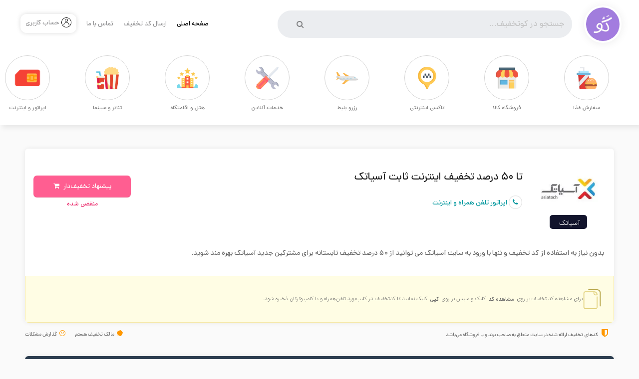

--- FILE ---
content_type: text/html; charset=UTF-8
request_url: https://cotakhfif.com/coupon/%D8%AA%D8%A7-50-%D8%AF%D8%B1%D8%B5%D8%AF-%D8%AA%D8%AE%D9%81%DB%8C%D9%81-%D8%A7%DB%8C%D9%86%D8%AA%D8%B1%D9%86%D8%AA-%D8%AB%D8%A7%D8%A8%D8%AA-%D8%A2%D8%B3%DB%8C%D8%A7%D8%AA%DA%A9
body_size: 21178
content:
<!DOCTYPE html>
<html dir="rtl" lang="fa-IR">
<head>
    <meta charset="UTF-8">
    <meta http-equiv="X-UA-Compatible" content="IE=edge">
    <meta name="viewport" content="width=device-width, initial-scale=1">
    <link rel="profile" href="http://gmpg.org/xfn/11">
    <link rel="pingback" href="https://cotakhfif.com/xmlrpc.php">

    <meta name="contactCity" CONTENT="Tehran">
    <meta name="contactCountry" CONTENT="IRAN">
    <meta name="robots" content="index, follow"/>
    <meta name="revisit-after" content="1 days">
    
    <link rel="shortcut icon" type="image/x-icon" href="/fav/favicon.ico">
    <meta name="apple-mobile-web-app-title" content="cotakhfif.com">
    <meta name="application-name" content="cotakhfif.com">
    <meta name="msapplication-TileColor" content="#cb6683">
    <meta name="msapplication-TileImage" content="/fav/ms-icon-144x144.png">
    <meta name="theme-color" content="#cb6683">
    <meta name="keywords" content="کد تخفیف, کد تخفیف دیجی کالا, کد تخفیف اسنپ, کد تخفیف اسنپ فود, کد تخفیف بیمیتو, کد تخفیف تپسی, کد تخفیف اسنپ مارکت, کد تخفیف جدید, کد تخفیف سینما تیکت">
    
	<link rel="stylesheet" href="/wp-content/themes/cotakhfif/styles.min.css">
	<link data-minify="1" rel="stylesheet" href="https://cotakhfif.com/wp-content/cache/min/1/wp-content/themes/cotakhfif/stylenw.css?ver=1766504900">
    <meta name='robots' content='index, follow, max-image-preview:large, max-snippet:-1, max-video-preview:-1' />
<link rel="preload" href="https://cotakhfif.com/wp-content/plugins/rate-my-post/public/css/fonts/ratemypost.ttf" type="font/ttf" as="font" crossorigin="anonymous">
	<!-- This site is optimized with the Yoast SEO Premium plugin v22.6 (Yoast SEO v22.6) - https://yoast.com/wordpress/plugins/seo/ -->
	<title>تا 50 درصد تخفیف اینترنت ثابت آسیاتک - کوتخفیف</title><link rel="preload" as="style" href="https://fonts.googleapis.com/css?family=Open%20Sans%3A300%2C400%2C500%2C600%2C700%2C800%2C300italic%2C400italic%2C500italic%2C600italic%2C700italic%2C800italic&#038;display=swap" /><link rel="stylesheet" href="https://fonts.googleapis.com/css?family=Open%20Sans%3A300%2C400%2C500%2C600%2C700%2C800%2C300italic%2C400italic%2C500italic%2C600italic%2C700italic%2C800italic&#038;display=swap" media="print" onload="this.media='all'" /><noscript><link rel="stylesheet" href="https://fonts.googleapis.com/css?family=Open%20Sans%3A300%2C400%2C500%2C600%2C700%2C800%2C300italic%2C400italic%2C500italic%2C600italic%2C700italic%2C800italic&#038;display=swap" /></noscript>
	<meta name="description" content="بدون نیاز به استفاده از کد تخفیف و تنها با ورود به سایت آسیاتک می توانید از 50 درصد تخفیف تابستانه برای مشترکین جدید آسیاتک بهره مند شوید." />
	<link rel="canonical" href="https://cotakhfif.com/coupon/تا-50-درصد-تخفیف-اینترنت-ثابت-آسیاتک" />
	<meta property="og:locale" content="fa_IR" />
	<meta property="og:type" content="article" />
	<meta property="og:title" content="تا 50 درصد تخفیف اینترنت ثابت آسیاتک" />
	<meta property="og:description" content="بدون نیاز به استفاده از کد تخفیف و تنها با ورود به سایت آسیاتک می توانید از 50 درصد تخفیف تابستانه برای مشترکین جدید آسیاتک بهره مند شوید." />
	<meta property="og:url" content="https://cotakhfif.com/coupon/تا-50-درصد-تخفیف-اینترنت-ثابت-آسیاتک" />
	<meta property="og:site_name" content="کوتخفیف" />
	<meta property="article:publisher" content="https://www.facebook.com/cotakhfif/" />
	<meta name="twitter:card" content="summary_large_image" />
	<meta name="twitter:site" content="@CTakhfif" />
	<meta name="twitter:label1" content="زمان تقریبی برای خواندن" />
	<meta name="twitter:data1" content="1 دقیقه" />
	<script type="application/ld+json" class="yoast-schema-graph">{"@context":"https://schema.org","@graph":[{"@type":"NewsArticle","@id":"https://cotakhfif.com/coupon/%d8%aa%d8%a7-50-%d8%af%d8%b1%d8%b5%d8%af-%d8%aa%d8%ae%d9%81%db%8c%d9%81-%d8%a7%db%8c%d9%86%d8%aa%d8%b1%d9%86%d8%aa-%d8%ab%d8%a7%d8%a8%d8%aa-%d8%a2%d8%b3%db%8c%d8%a7%d8%aa%da%a9#article","isPartOf":{"@id":"https://cotakhfif.com/coupon/%d8%aa%d8%a7-50-%d8%af%d8%b1%d8%b5%d8%af-%d8%aa%d8%ae%d9%81%db%8c%d9%81-%d8%a7%db%8c%d9%86%d8%aa%d8%b1%d9%86%d8%aa-%d8%ab%d8%a7%d8%a8%d8%aa-%d8%a2%d8%b3%db%8c%d8%a7%d8%aa%da%a9"},"author":{"name":"کوتخفیف","@id":"https://cotakhfif.com/#/schema/person/21251d5bf8f8b690f8386d2b53dec8cb"},"headline":"تا ۵۰ درصد تخفیف اینترنت ثابت آسیاتک","datePublished":"2021-07-25T09:10:54+00:00","dateModified":"2021-07-25T09:10:54+00:00","mainEntityOfPage":{"@id":"https://cotakhfif.com/coupon/%d8%aa%d8%a7-50-%d8%af%d8%b1%d8%b5%d8%af-%d8%aa%d8%ae%d9%81%db%8c%d9%81-%d8%a7%db%8c%d9%86%d8%aa%d8%b1%d9%86%d8%aa-%d8%ab%d8%a7%d8%a8%d8%aa-%d8%a2%d8%b3%db%8c%d8%a7%d8%aa%da%a9"},"wordCount":0,"commentCount":0,"publisher":{"@id":"https://cotakhfif.com/#organization"},"inLanguage":"fa-IR","potentialAction":[{"@type":"CommentAction","name":"Comment","target":["https://cotakhfif.com/coupon/%d8%aa%d8%a7-50-%d8%af%d8%b1%d8%b5%d8%af-%d8%aa%d8%ae%d9%81%db%8c%d9%81-%d8%a7%db%8c%d9%86%d8%aa%d8%b1%d9%86%d8%aa-%d8%ab%d8%a7%d8%a8%d8%aa-%d8%a2%d8%b3%db%8c%d8%a7%d8%aa%da%a9#respond"]}]},{"@type":"WebPage","@id":"https://cotakhfif.com/coupon/%d8%aa%d8%a7-50-%d8%af%d8%b1%d8%b5%d8%af-%d8%aa%d8%ae%d9%81%db%8c%d9%81-%d8%a7%db%8c%d9%86%d8%aa%d8%b1%d9%86%d8%aa-%d8%ab%d8%a7%d8%a8%d8%aa-%d8%a2%d8%b3%db%8c%d8%a7%d8%aa%da%a9","url":"https://cotakhfif.com/coupon/%d8%aa%d8%a7-50-%d8%af%d8%b1%d8%b5%d8%af-%d8%aa%d8%ae%d9%81%db%8c%d9%81-%d8%a7%db%8c%d9%86%d8%aa%d8%b1%d9%86%d8%aa-%d8%ab%d8%a7%d8%a8%d8%aa-%d8%a2%d8%b3%db%8c%d8%a7%d8%aa%da%a9","name":"تا 50 درصد تخفیف اینترنت ثابت آسیاتک - کوتخفیف","isPartOf":{"@id":"https://cotakhfif.com/#website"},"datePublished":"2021-07-25T09:10:54+00:00","dateModified":"2021-07-25T09:10:54+00:00","description":"بدون نیاز به استفاده از کد تخفیف و تنها با ورود به سایت آسیاتک می توانید از 50 درصد تخفیف تابستانه برای مشترکین جدید آسیاتک بهره مند شوید.","breadcrumb":{"@id":"https://cotakhfif.com/coupon/%d8%aa%d8%a7-50-%d8%af%d8%b1%d8%b5%d8%af-%d8%aa%d8%ae%d9%81%db%8c%d9%81-%d8%a7%db%8c%d9%86%d8%aa%d8%b1%d9%86%d8%aa-%d8%ab%d8%a7%d8%a8%d8%aa-%d8%a2%d8%b3%db%8c%d8%a7%d8%aa%da%a9#breadcrumb"},"inLanguage":"fa-IR","potentialAction":[{"@type":"ReadAction","target":["https://cotakhfif.com/coupon/%d8%aa%d8%a7-50-%d8%af%d8%b1%d8%b5%d8%af-%d8%aa%d8%ae%d9%81%db%8c%d9%81-%d8%a7%db%8c%d9%86%d8%aa%d8%b1%d9%86%d8%aa-%d8%ab%d8%a7%d8%a8%d8%aa-%d8%a2%d8%b3%db%8c%d8%a7%d8%aa%da%a9"]}]},{"@type":"BreadcrumbList","@id":"https://cotakhfif.com/coupon/%d8%aa%d8%a7-50-%d8%af%d8%b1%d8%b5%d8%af-%d8%aa%d8%ae%d9%81%db%8c%d9%81-%d8%a7%db%8c%d9%86%d8%aa%d8%b1%d9%86%d8%aa-%d8%ab%d8%a7%d8%a8%d8%aa-%d8%a2%d8%b3%db%8c%d8%a7%d8%aa%da%a9#breadcrumb","itemListElement":[{"@type":"ListItem","position":1,"name":"صفحه اصلی","item":"https://cotakhfif.com/"},{"@type":"ListItem","position":2,"name":"تا ۵۰ درصد تخفیف اینترنت ثابت آسیاتک"}]},{"@type":"WebSite","@id":"https://cotakhfif.com/#website","url":"https://cotakhfif.com/","name":"کوتخفیف","description":"کوتخفیف","publisher":{"@id":"https://cotakhfif.com/#organization"},"potentialAction":[{"@type":"SearchAction","target":{"@type":"EntryPoint","urlTemplate":"https://cotakhfif.com/?s={search_term_string}"},"query-input":"required name=search_term_string"}],"inLanguage":"fa-IR"},{"@type":"Organization","@id":"https://cotakhfif.com/#organization","name":"کوتخفیف","url":"https://cotakhfif.com/","logo":{"@type":"ImageObject","inLanguage":"fa-IR","@id":"https://cotakhfif.com/#/schema/logo/image/","url":"https://cotakhfif.com/wp-content/uploads/2022/10/cotakhfif.jpg","contentUrl":"https://cotakhfif.com/wp-content/uploads/2022/10/cotakhfif.jpg","width":849,"height":739,"caption":"کوتخفیف"},"image":{"@id":"https://cotakhfif.com/#/schema/logo/image/"},"sameAs":["https://www.facebook.com/cotakhfif/","https://x.com/CTakhfif","https://www.instagram.com/cotakhfifcom","https://www.pinterest.com/cotakhfif"]},{"@type":"Person","@id":"https://cotakhfif.com/#/schema/person/21251d5bf8f8b690f8386d2b53dec8cb","name":"کوتخفیف","image":{"@type":"ImageObject","inLanguage":"fa-IR","@id":"https://cotakhfif.com/#/schema/person/image/","url":"https://secure.gravatar.com/avatar/d19d105b2f5109407f81604ac4a5bd35ab6ba9a81bf300859593cca002d28319?s=96&d=mm&r=g","contentUrl":"https://secure.gravatar.com/avatar/d19d105b2f5109407f81604ac4a5bd35ab6ba9a81bf300859593cca002d28319?s=96&d=mm&r=g","caption":"کوتخفیف"}}]}</script>
	<!-- / Yoast SEO Premium plugin. -->


<link rel='dns-prefetch' href='//fonts.googleapis.com' />
<link href='https://fonts.gstatic.com' crossorigin rel='preconnect' />
<link rel="alternate" type="application/rss+xml" title="کوتخفیف &raquo; خوراک" href="https://cotakhfif.com/feed" />
<link rel="alternate" type="application/rss+xml" title="کوتخفیف &raquo; خوراک دیدگاه‌ها" href="https://cotakhfif.com/comments/feed" />
<link rel="alternate" type="application/rss+xml" title="کوتخفیف &raquo; تا ۵۰ درصد تخفیف اینترنت ثابت آسیاتک خوراک دیدگاه‌ها" href="https://cotakhfif.com/coupon/%d8%aa%d8%a7-50-%d8%af%d8%b1%d8%b5%d8%af-%d8%aa%d8%ae%d9%81%db%8c%d9%81-%d8%a7%db%8c%d9%86%d8%aa%d8%b1%d9%86%d8%aa-%d8%ab%d8%a7%d8%a8%d8%aa-%d8%a2%d8%b3%db%8c%d8%a7%d8%aa%da%a9/feed" />
<link rel="alternate" title="oEmbed (JSON)" type="application/json+oembed" href="https://cotakhfif.com/wp-json/oembed/1.0/embed?url=https%3A%2F%2Fcotakhfif.com%2Fcoupon%2F%25d8%25aa%25d8%25a7-50-%25d8%25af%25d8%25b1%25d8%25b5%25d8%25af-%25d8%25aa%25d8%25ae%25d9%2581%25db%258c%25d9%2581-%25d8%25a7%25db%258c%25d9%2586%25d8%25aa%25d8%25b1%25d9%2586%25d8%25aa-%25d8%25ab%25d8%25a7%25d8%25a8%25d8%25aa-%25d8%25a2%25d8%25b3%25db%258c%25d8%25a7%25d8%25aa%25da%25a9" />
<link rel="alternate" title="oEmbed (XML)" type="text/xml+oembed" href="https://cotakhfif.com/wp-json/oembed/1.0/embed?url=https%3A%2F%2Fcotakhfif.com%2Fcoupon%2F%25d8%25aa%25d8%25a7-50-%25d8%25af%25d8%25b1%25d8%25b5%25d8%25af-%25d8%25aa%25d8%25ae%25d9%2581%25db%258c%25d9%2581-%25d8%25a7%25db%258c%25d9%2586%25d8%25aa%25d8%25b1%25d9%2586%25d8%25aa-%25d8%25ab%25d8%25a7%25d8%25a8%25d8%25aa-%25d8%25a2%25d8%25b3%25db%258c%25d8%25a7%25d8%25aa%25da%25a9&#038;format=xml" />
<style id='wp-img-auto-sizes-contain-inline-css' type='text/css'>
img:is([sizes=auto i],[sizes^="auto," i]){contain-intrinsic-size:3000px 1500px}
/*# sourceURL=wp-img-auto-sizes-contain-inline-css */
</style>
<style id='wp-emoji-styles-inline-css' type='text/css'>

	img.wp-smiley, img.emoji {
		display: inline !important;
		border: none !important;
		box-shadow: none !important;
		height: 1em !important;
		width: 1em !important;
		margin: 0 0.07em !important;
		vertical-align: -0.1em !important;
		background: none !important;
		padding: 0 !important;
	}
/*# sourceURL=wp-emoji-styles-inline-css */
</style>
<style id='wp-block-library-inline-css' type='text/css'>
:root{--wp-block-synced-color:#7a00df;--wp-block-synced-color--rgb:122,0,223;--wp-bound-block-color:var(--wp-block-synced-color);--wp-editor-canvas-background:#ddd;--wp-admin-theme-color:#007cba;--wp-admin-theme-color--rgb:0,124,186;--wp-admin-theme-color-darker-10:#006ba1;--wp-admin-theme-color-darker-10--rgb:0,107,160.5;--wp-admin-theme-color-darker-20:#005a87;--wp-admin-theme-color-darker-20--rgb:0,90,135;--wp-admin-border-width-focus:2px}@media (min-resolution:192dpi){:root{--wp-admin-border-width-focus:1.5px}}.wp-element-button{cursor:pointer}:root .has-very-light-gray-background-color{background-color:#eee}:root .has-very-dark-gray-background-color{background-color:#313131}:root .has-very-light-gray-color{color:#eee}:root .has-very-dark-gray-color{color:#313131}:root .has-vivid-green-cyan-to-vivid-cyan-blue-gradient-background{background:linear-gradient(135deg,#00d084,#0693e3)}:root .has-purple-crush-gradient-background{background:linear-gradient(135deg,#34e2e4,#4721fb 50%,#ab1dfe)}:root .has-hazy-dawn-gradient-background{background:linear-gradient(135deg,#faaca8,#dad0ec)}:root .has-subdued-olive-gradient-background{background:linear-gradient(135deg,#fafae1,#67a671)}:root .has-atomic-cream-gradient-background{background:linear-gradient(135deg,#fdd79a,#004a59)}:root .has-nightshade-gradient-background{background:linear-gradient(135deg,#330968,#31cdcf)}:root .has-midnight-gradient-background{background:linear-gradient(135deg,#020381,#2874fc)}:root{--wp--preset--font-size--normal:16px;--wp--preset--font-size--huge:42px}.has-regular-font-size{font-size:1em}.has-larger-font-size{font-size:2.625em}.has-normal-font-size{font-size:var(--wp--preset--font-size--normal)}.has-huge-font-size{font-size:var(--wp--preset--font-size--huge)}.has-text-align-center{text-align:center}.has-text-align-left{text-align:left}.has-text-align-right{text-align:right}.has-fit-text{white-space:nowrap!important}#end-resizable-editor-section{display:none}.aligncenter{clear:both}.items-justified-left{justify-content:flex-start}.items-justified-center{justify-content:center}.items-justified-right{justify-content:flex-end}.items-justified-space-between{justify-content:space-between}.screen-reader-text{border:0;clip-path:inset(50%);height:1px;margin:-1px;overflow:hidden;padding:0;position:absolute;width:1px;word-wrap:normal!important}.screen-reader-text:focus{background-color:#ddd;clip-path:none;color:#444;display:block;font-size:1em;height:auto;left:5px;line-height:normal;padding:15px 23px 14px;text-decoration:none;top:5px;width:auto;z-index:100000}html :where(.has-border-color){border-style:solid}html :where([style*=border-top-color]){border-top-style:solid}html :where([style*=border-right-color]){border-right-style:solid}html :where([style*=border-bottom-color]){border-bottom-style:solid}html :where([style*=border-left-color]){border-left-style:solid}html :where([style*=border-width]){border-style:solid}html :where([style*=border-top-width]){border-top-style:solid}html :where([style*=border-right-width]){border-right-style:solid}html :where([style*=border-bottom-width]){border-bottom-style:solid}html :where([style*=border-left-width]){border-left-style:solid}html :where(img[class*=wp-image-]){height:auto;max-width:100%}:where(figure){margin:0 0 1em}html :where(.is-position-sticky){--wp-admin--admin-bar--position-offset:var(--wp-admin--admin-bar--height,0px)}@media screen and (max-width:600px){html :where(.is-position-sticky){--wp-admin--admin-bar--position-offset:0px}}

/*# sourceURL=wp-block-library-inline-css */
</style><style id='global-styles-inline-css' type='text/css'>
:root{--wp--preset--aspect-ratio--square: 1;--wp--preset--aspect-ratio--4-3: 4/3;--wp--preset--aspect-ratio--3-4: 3/4;--wp--preset--aspect-ratio--3-2: 3/2;--wp--preset--aspect-ratio--2-3: 2/3;--wp--preset--aspect-ratio--16-9: 16/9;--wp--preset--aspect-ratio--9-16: 9/16;--wp--preset--color--black: #000000;--wp--preset--color--cyan-bluish-gray: #abb8c3;--wp--preset--color--white: #ffffff;--wp--preset--color--pale-pink: #f78da7;--wp--preset--color--vivid-red: #cf2e2e;--wp--preset--color--luminous-vivid-orange: #ff6900;--wp--preset--color--luminous-vivid-amber: #fcb900;--wp--preset--color--light-green-cyan: #7bdcb5;--wp--preset--color--vivid-green-cyan: #00d084;--wp--preset--color--pale-cyan-blue: #8ed1fc;--wp--preset--color--vivid-cyan-blue: #0693e3;--wp--preset--color--vivid-purple: #9b51e0;--wp--preset--gradient--vivid-cyan-blue-to-vivid-purple: linear-gradient(135deg,rgb(6,147,227) 0%,rgb(155,81,224) 100%);--wp--preset--gradient--light-green-cyan-to-vivid-green-cyan: linear-gradient(135deg,rgb(122,220,180) 0%,rgb(0,208,130) 100%);--wp--preset--gradient--luminous-vivid-amber-to-luminous-vivid-orange: linear-gradient(135deg,rgb(252,185,0) 0%,rgb(255,105,0) 100%);--wp--preset--gradient--luminous-vivid-orange-to-vivid-red: linear-gradient(135deg,rgb(255,105,0) 0%,rgb(207,46,46) 100%);--wp--preset--gradient--very-light-gray-to-cyan-bluish-gray: linear-gradient(135deg,rgb(238,238,238) 0%,rgb(169,184,195) 100%);--wp--preset--gradient--cool-to-warm-spectrum: linear-gradient(135deg,rgb(74,234,220) 0%,rgb(151,120,209) 20%,rgb(207,42,186) 40%,rgb(238,44,130) 60%,rgb(251,105,98) 80%,rgb(254,248,76) 100%);--wp--preset--gradient--blush-light-purple: linear-gradient(135deg,rgb(255,206,236) 0%,rgb(152,150,240) 100%);--wp--preset--gradient--blush-bordeaux: linear-gradient(135deg,rgb(254,205,165) 0%,rgb(254,45,45) 50%,rgb(107,0,62) 100%);--wp--preset--gradient--luminous-dusk: linear-gradient(135deg,rgb(255,203,112) 0%,rgb(199,81,192) 50%,rgb(65,88,208) 100%);--wp--preset--gradient--pale-ocean: linear-gradient(135deg,rgb(255,245,203) 0%,rgb(182,227,212) 50%,rgb(51,167,181) 100%);--wp--preset--gradient--electric-grass: linear-gradient(135deg,rgb(202,248,128) 0%,rgb(113,206,126) 100%);--wp--preset--gradient--midnight: linear-gradient(135deg,rgb(2,3,129) 0%,rgb(40,116,252) 100%);--wp--preset--font-size--small: 13px;--wp--preset--font-size--medium: 20px;--wp--preset--font-size--large: 36px;--wp--preset--font-size--x-large: 42px;--wp--preset--spacing--20: 0.44rem;--wp--preset--spacing--30: 0.67rem;--wp--preset--spacing--40: 1rem;--wp--preset--spacing--50: 1.5rem;--wp--preset--spacing--60: 2.25rem;--wp--preset--spacing--70: 3.38rem;--wp--preset--spacing--80: 5.06rem;--wp--preset--shadow--natural: 6px 6px 9px rgba(0, 0, 0, 0.2);--wp--preset--shadow--deep: 12px 12px 50px rgba(0, 0, 0, 0.4);--wp--preset--shadow--sharp: 6px 6px 0px rgba(0, 0, 0, 0.2);--wp--preset--shadow--outlined: 6px 6px 0px -3px rgb(255, 255, 255), 6px 6px rgb(0, 0, 0);--wp--preset--shadow--crisp: 6px 6px 0px rgb(0, 0, 0);}:where(.is-layout-flex){gap: 0.5em;}:where(.is-layout-grid){gap: 0.5em;}body .is-layout-flex{display: flex;}.is-layout-flex{flex-wrap: wrap;align-items: center;}.is-layout-flex > :is(*, div){margin: 0;}body .is-layout-grid{display: grid;}.is-layout-grid > :is(*, div){margin: 0;}:where(.wp-block-columns.is-layout-flex){gap: 2em;}:where(.wp-block-columns.is-layout-grid){gap: 2em;}:where(.wp-block-post-template.is-layout-flex){gap: 1.25em;}:where(.wp-block-post-template.is-layout-grid){gap: 1.25em;}.has-black-color{color: var(--wp--preset--color--black) !important;}.has-cyan-bluish-gray-color{color: var(--wp--preset--color--cyan-bluish-gray) !important;}.has-white-color{color: var(--wp--preset--color--white) !important;}.has-pale-pink-color{color: var(--wp--preset--color--pale-pink) !important;}.has-vivid-red-color{color: var(--wp--preset--color--vivid-red) !important;}.has-luminous-vivid-orange-color{color: var(--wp--preset--color--luminous-vivid-orange) !important;}.has-luminous-vivid-amber-color{color: var(--wp--preset--color--luminous-vivid-amber) !important;}.has-light-green-cyan-color{color: var(--wp--preset--color--light-green-cyan) !important;}.has-vivid-green-cyan-color{color: var(--wp--preset--color--vivid-green-cyan) !important;}.has-pale-cyan-blue-color{color: var(--wp--preset--color--pale-cyan-blue) !important;}.has-vivid-cyan-blue-color{color: var(--wp--preset--color--vivid-cyan-blue) !important;}.has-vivid-purple-color{color: var(--wp--preset--color--vivid-purple) !important;}.has-black-background-color{background-color: var(--wp--preset--color--black) !important;}.has-cyan-bluish-gray-background-color{background-color: var(--wp--preset--color--cyan-bluish-gray) !important;}.has-white-background-color{background-color: var(--wp--preset--color--white) !important;}.has-pale-pink-background-color{background-color: var(--wp--preset--color--pale-pink) !important;}.has-vivid-red-background-color{background-color: var(--wp--preset--color--vivid-red) !important;}.has-luminous-vivid-orange-background-color{background-color: var(--wp--preset--color--luminous-vivid-orange) !important;}.has-luminous-vivid-amber-background-color{background-color: var(--wp--preset--color--luminous-vivid-amber) !important;}.has-light-green-cyan-background-color{background-color: var(--wp--preset--color--light-green-cyan) !important;}.has-vivid-green-cyan-background-color{background-color: var(--wp--preset--color--vivid-green-cyan) !important;}.has-pale-cyan-blue-background-color{background-color: var(--wp--preset--color--pale-cyan-blue) !important;}.has-vivid-cyan-blue-background-color{background-color: var(--wp--preset--color--vivid-cyan-blue) !important;}.has-vivid-purple-background-color{background-color: var(--wp--preset--color--vivid-purple) !important;}.has-black-border-color{border-color: var(--wp--preset--color--black) !important;}.has-cyan-bluish-gray-border-color{border-color: var(--wp--preset--color--cyan-bluish-gray) !important;}.has-white-border-color{border-color: var(--wp--preset--color--white) !important;}.has-pale-pink-border-color{border-color: var(--wp--preset--color--pale-pink) !important;}.has-vivid-red-border-color{border-color: var(--wp--preset--color--vivid-red) !important;}.has-luminous-vivid-orange-border-color{border-color: var(--wp--preset--color--luminous-vivid-orange) !important;}.has-luminous-vivid-amber-border-color{border-color: var(--wp--preset--color--luminous-vivid-amber) !important;}.has-light-green-cyan-border-color{border-color: var(--wp--preset--color--light-green-cyan) !important;}.has-vivid-green-cyan-border-color{border-color: var(--wp--preset--color--vivid-green-cyan) !important;}.has-pale-cyan-blue-border-color{border-color: var(--wp--preset--color--pale-cyan-blue) !important;}.has-vivid-cyan-blue-border-color{border-color: var(--wp--preset--color--vivid-cyan-blue) !important;}.has-vivid-purple-border-color{border-color: var(--wp--preset--color--vivid-purple) !important;}.has-vivid-cyan-blue-to-vivid-purple-gradient-background{background: var(--wp--preset--gradient--vivid-cyan-blue-to-vivid-purple) !important;}.has-light-green-cyan-to-vivid-green-cyan-gradient-background{background: var(--wp--preset--gradient--light-green-cyan-to-vivid-green-cyan) !important;}.has-luminous-vivid-amber-to-luminous-vivid-orange-gradient-background{background: var(--wp--preset--gradient--luminous-vivid-amber-to-luminous-vivid-orange) !important;}.has-luminous-vivid-orange-to-vivid-red-gradient-background{background: var(--wp--preset--gradient--luminous-vivid-orange-to-vivid-red) !important;}.has-very-light-gray-to-cyan-bluish-gray-gradient-background{background: var(--wp--preset--gradient--very-light-gray-to-cyan-bluish-gray) !important;}.has-cool-to-warm-spectrum-gradient-background{background: var(--wp--preset--gradient--cool-to-warm-spectrum) !important;}.has-blush-light-purple-gradient-background{background: var(--wp--preset--gradient--blush-light-purple) !important;}.has-blush-bordeaux-gradient-background{background: var(--wp--preset--gradient--blush-bordeaux) !important;}.has-luminous-dusk-gradient-background{background: var(--wp--preset--gradient--luminous-dusk) !important;}.has-pale-ocean-gradient-background{background: var(--wp--preset--gradient--pale-ocean) !important;}.has-electric-grass-gradient-background{background: var(--wp--preset--gradient--electric-grass) !important;}.has-midnight-gradient-background{background: var(--wp--preset--gradient--midnight) !important;}.has-small-font-size{font-size: var(--wp--preset--font-size--small) !important;}.has-medium-font-size{font-size: var(--wp--preset--font-size--medium) !important;}.has-large-font-size{font-size: var(--wp--preset--font-size--large) !important;}.has-x-large-font-size{font-size: var(--wp--preset--font-size--x-large) !important;}
/*# sourceURL=global-styles-inline-css */
</style>

<style id='classic-theme-styles-inline-css' type='text/css'>
/*! This file is auto-generated */
.wp-block-button__link{color:#fff;background-color:#32373c;border-radius:9999px;box-shadow:none;text-decoration:none;padding:calc(.667em + 2px) calc(1.333em + 2px);font-size:1.125em}.wp-block-file__button{background:#32373c;color:#fff;text-decoration:none}
/*# sourceURL=/wp-includes/css/classic-themes.min.css */
</style>
<style id='extendify-utilities-inline-css' type='text/css'>
.ext-absolute{position:absolute!important}.ext-relative{position:relative!important}.ext-top-base{top:var(--wp--style--block-gap,1.75rem)!important}.ext-top-lg{top:var(--extendify--spacing--large)!important}.ext--top-base{top:calc(var(--wp--style--block-gap, 1.75rem)*-1)!important}.ext--top-lg{top:calc(var(--extendify--spacing--large)*-1)!important}.ext-right-base{right:var(--wp--style--block-gap,1.75rem)!important}.ext-right-lg{right:var(--extendify--spacing--large)!important}.ext--right-base{right:calc(var(--wp--style--block-gap, 1.75rem)*-1)!important}.ext--right-lg{right:calc(var(--extendify--spacing--large)*-1)!important}.ext-bottom-base{bottom:var(--wp--style--block-gap,1.75rem)!important}.ext-bottom-lg{bottom:var(--extendify--spacing--large)!important}.ext--bottom-base{bottom:calc(var(--wp--style--block-gap, 1.75rem)*-1)!important}.ext--bottom-lg{bottom:calc(var(--extendify--spacing--large)*-1)!important}.ext-left-base{left:var(--wp--style--block-gap,1.75rem)!important}.ext-left-lg{left:var(--extendify--spacing--large)!important}.ext--left-base{left:calc(var(--wp--style--block-gap, 1.75rem)*-1)!important}.ext--left-lg{left:calc(var(--extendify--spacing--large)*-1)!important}.ext-order-1{order:1!important}.ext-order-2{order:2!important}.ext-col-auto{grid-column:auto!important}.ext-col-span-1{grid-column:span 1/span 1!important}.ext-col-span-2{grid-column:span 2/span 2!important}.ext-col-span-3{grid-column:span 3/span 3!important}.ext-col-span-4{grid-column:span 4/span 4!important}.ext-col-span-5{grid-column:span 5/span 5!important}.ext-col-span-6{grid-column:span 6/span 6!important}.ext-col-span-7{grid-column:span 7/span 7!important}.ext-col-span-8{grid-column:span 8/span 8!important}.ext-col-span-9{grid-column:span 9/span 9!important}.ext-col-span-10{grid-column:span 10/span 10!important}.ext-col-span-11{grid-column:span 11/span 11!important}.ext-col-span-12{grid-column:span 12/span 12!important}.ext-col-span-full{grid-column:1/-1!important}.ext-col-start-1{grid-column-start:1!important}.ext-col-start-2{grid-column-start:2!important}.ext-col-start-3{grid-column-start:3!important}.ext-col-start-4{grid-column-start:4!important}.ext-col-start-5{grid-column-start:5!important}.ext-col-start-6{grid-column-start:6!important}.ext-col-start-7{grid-column-start:7!important}.ext-col-start-8{grid-column-start:8!important}.ext-col-start-9{grid-column-start:9!important}.ext-col-start-10{grid-column-start:10!important}.ext-col-start-11{grid-column-start:11!important}.ext-col-start-12{grid-column-start:12!important}.ext-col-start-13{grid-column-start:13!important}.ext-col-start-auto{grid-column-start:auto!important}.ext-col-end-1{grid-column-end:1!important}.ext-col-end-2{grid-column-end:2!important}.ext-col-end-3{grid-column-end:3!important}.ext-col-end-4{grid-column-end:4!important}.ext-col-end-5{grid-column-end:5!important}.ext-col-end-6{grid-column-end:6!important}.ext-col-end-7{grid-column-end:7!important}.ext-col-end-8{grid-column-end:8!important}.ext-col-end-9{grid-column-end:9!important}.ext-col-end-10{grid-column-end:10!important}.ext-col-end-11{grid-column-end:11!important}.ext-col-end-12{grid-column-end:12!important}.ext-col-end-13{grid-column-end:13!important}.ext-col-end-auto{grid-column-end:auto!important}.ext-row-auto{grid-row:auto!important}.ext-row-span-1{grid-row:span 1/span 1!important}.ext-row-span-2{grid-row:span 2/span 2!important}.ext-row-span-3{grid-row:span 3/span 3!important}.ext-row-span-4{grid-row:span 4/span 4!important}.ext-row-span-5{grid-row:span 5/span 5!important}.ext-row-span-6{grid-row:span 6/span 6!important}.ext-row-span-full{grid-row:1/-1!important}.ext-row-start-1{grid-row-start:1!important}.ext-row-start-2{grid-row-start:2!important}.ext-row-start-3{grid-row-start:3!important}.ext-row-start-4{grid-row-start:4!important}.ext-row-start-5{grid-row-start:5!important}.ext-row-start-6{grid-row-start:6!important}.ext-row-start-7{grid-row-start:7!important}.ext-row-start-auto{grid-row-start:auto!important}.ext-row-end-1{grid-row-end:1!important}.ext-row-end-2{grid-row-end:2!important}.ext-row-end-3{grid-row-end:3!important}.ext-row-end-4{grid-row-end:4!important}.ext-row-end-5{grid-row-end:5!important}.ext-row-end-6{grid-row-end:6!important}.ext-row-end-7{grid-row-end:7!important}.ext-row-end-auto{grid-row-end:auto!important}.ext-m-0:not([style*=margin]){margin:0!important}.ext-m-auto:not([style*=margin]){margin:auto!important}.ext-m-base:not([style*=margin]){margin:var(--wp--style--block-gap,1.75rem)!important}.ext-m-lg:not([style*=margin]){margin:var(--extendify--spacing--large)!important}.ext--m-base:not([style*=margin]){margin:calc(var(--wp--style--block-gap, 1.75rem)*-1)!important}.ext--m-lg:not([style*=margin]){margin:calc(var(--extendify--spacing--large)*-1)!important}.ext-mx-0:not([style*=margin]){margin-left:0!important;margin-right:0!important}.ext-mx-auto:not([style*=margin]){margin-left:auto!important;margin-right:auto!important}.ext-mx-base:not([style*=margin]){margin-left:var(--wp--style--block-gap,1.75rem)!important;margin-right:var(--wp--style--block-gap,1.75rem)!important}.ext-mx-lg:not([style*=margin]){margin-left:var(--extendify--spacing--large)!important;margin-right:var(--extendify--spacing--large)!important}.ext--mx-base:not([style*=margin]){margin-left:calc(var(--wp--style--block-gap, 1.75rem)*-1)!important;margin-right:calc(var(--wp--style--block-gap, 1.75rem)*-1)!important}.ext--mx-lg:not([style*=margin]){margin-left:calc(var(--extendify--spacing--large)*-1)!important;margin-right:calc(var(--extendify--spacing--large)*-1)!important}.ext-my-0:not([style*=margin]){margin-bottom:0!important;margin-top:0!important}.ext-my-auto:not([style*=margin]){margin-bottom:auto!important;margin-top:auto!important}.ext-my-base:not([style*=margin]){margin-bottom:var(--wp--style--block-gap,1.75rem)!important;margin-top:var(--wp--style--block-gap,1.75rem)!important}.ext-my-lg:not([style*=margin]){margin-bottom:var(--extendify--spacing--large)!important;margin-top:var(--extendify--spacing--large)!important}.ext--my-base:not([style*=margin]){margin-bottom:calc(var(--wp--style--block-gap, 1.75rem)*-1)!important;margin-top:calc(var(--wp--style--block-gap, 1.75rem)*-1)!important}.ext--my-lg:not([style*=margin]){margin-bottom:calc(var(--extendify--spacing--large)*-1)!important;margin-top:calc(var(--extendify--spacing--large)*-1)!important}.ext-mt-0:not([style*=margin]){margin-top:0!important}.ext-mt-auto:not([style*=margin]){margin-top:auto!important}.ext-mt-base:not([style*=margin]){margin-top:var(--wp--style--block-gap,1.75rem)!important}.ext-mt-lg:not([style*=margin]){margin-top:var(--extendify--spacing--large)!important}.ext--mt-base:not([style*=margin]){margin-top:calc(var(--wp--style--block-gap, 1.75rem)*-1)!important}.ext--mt-lg:not([style*=margin]){margin-top:calc(var(--extendify--spacing--large)*-1)!important}.ext-mr-0:not([style*=margin]){margin-right:0!important}.ext-mr-auto:not([style*=margin]){margin-right:auto!important}.ext-mr-base:not([style*=margin]){margin-right:var(--wp--style--block-gap,1.75rem)!important}.ext-mr-lg:not([style*=margin]){margin-right:var(--extendify--spacing--large)!important}.ext--mr-base:not([style*=margin]){margin-right:calc(var(--wp--style--block-gap, 1.75rem)*-1)!important}.ext--mr-lg:not([style*=margin]){margin-right:calc(var(--extendify--spacing--large)*-1)!important}.ext-mb-0:not([style*=margin]){margin-bottom:0!important}.ext-mb-auto:not([style*=margin]){margin-bottom:auto!important}.ext-mb-base:not([style*=margin]){margin-bottom:var(--wp--style--block-gap,1.75rem)!important}.ext-mb-lg:not([style*=margin]){margin-bottom:var(--extendify--spacing--large)!important}.ext--mb-base:not([style*=margin]){margin-bottom:calc(var(--wp--style--block-gap, 1.75rem)*-1)!important}.ext--mb-lg:not([style*=margin]){margin-bottom:calc(var(--extendify--spacing--large)*-1)!important}.ext-ml-0:not([style*=margin]){margin-left:0!important}.ext-ml-auto:not([style*=margin]){margin-left:auto!important}.ext-ml-base:not([style*=margin]){margin-left:var(--wp--style--block-gap,1.75rem)!important}.ext-ml-lg:not([style*=margin]){margin-left:var(--extendify--spacing--large)!important}.ext--ml-base:not([style*=margin]){margin-left:calc(var(--wp--style--block-gap, 1.75rem)*-1)!important}.ext--ml-lg:not([style*=margin]){margin-left:calc(var(--extendify--spacing--large)*-1)!important}.ext-block{display:block!important}.ext-inline-block{display:inline-block!important}.ext-inline{display:inline!important}.ext-flex{display:flex!important}.ext-inline-flex{display:inline-flex!important}.ext-grid{display:grid!important}.ext-inline-grid{display:inline-grid!important}.ext-hidden{display:none!important}.ext-w-auto{width:auto!important}.ext-w-full{width:100%!important}.ext-max-w-full{max-width:100%!important}.ext-flex-1{flex:1 1 0%!important}.ext-flex-auto{flex:1 1 auto!important}.ext-flex-initial{flex:0 1 auto!important}.ext-flex-none{flex:none!important}.ext-flex-shrink-0{flex-shrink:0!important}.ext-flex-shrink{flex-shrink:1!important}.ext-flex-grow-0{flex-grow:0!important}.ext-flex-grow{flex-grow:1!important}.ext-list-none{list-style-type:none!important}.ext-grid-cols-1{grid-template-columns:repeat(1,minmax(0,1fr))!important}.ext-grid-cols-2{grid-template-columns:repeat(2,minmax(0,1fr))!important}.ext-grid-cols-3{grid-template-columns:repeat(3,minmax(0,1fr))!important}.ext-grid-cols-4{grid-template-columns:repeat(4,minmax(0,1fr))!important}.ext-grid-cols-5{grid-template-columns:repeat(5,minmax(0,1fr))!important}.ext-grid-cols-6{grid-template-columns:repeat(6,minmax(0,1fr))!important}.ext-grid-cols-7{grid-template-columns:repeat(7,minmax(0,1fr))!important}.ext-grid-cols-8{grid-template-columns:repeat(8,minmax(0,1fr))!important}.ext-grid-cols-9{grid-template-columns:repeat(9,minmax(0,1fr))!important}.ext-grid-cols-10{grid-template-columns:repeat(10,minmax(0,1fr))!important}.ext-grid-cols-11{grid-template-columns:repeat(11,minmax(0,1fr))!important}.ext-grid-cols-12{grid-template-columns:repeat(12,minmax(0,1fr))!important}.ext-grid-cols-none{grid-template-columns:none!important}.ext-grid-rows-1{grid-template-rows:repeat(1,minmax(0,1fr))!important}.ext-grid-rows-2{grid-template-rows:repeat(2,minmax(0,1fr))!important}.ext-grid-rows-3{grid-template-rows:repeat(3,minmax(0,1fr))!important}.ext-grid-rows-4{grid-template-rows:repeat(4,minmax(0,1fr))!important}.ext-grid-rows-5{grid-template-rows:repeat(5,minmax(0,1fr))!important}.ext-grid-rows-6{grid-template-rows:repeat(6,minmax(0,1fr))!important}.ext-grid-rows-none{grid-template-rows:none!important}.ext-flex-row{flex-direction:row!important}.ext-flex-row-reverse{flex-direction:row-reverse!important}.ext-flex-col{flex-direction:column!important}.ext-flex-col-reverse{flex-direction:column-reverse!important}.ext-flex-wrap{flex-wrap:wrap!important}.ext-flex-wrap-reverse{flex-wrap:wrap-reverse!important}.ext-flex-nowrap{flex-wrap:nowrap!important}.ext-items-start{align-items:flex-start!important}.ext-items-end{align-items:flex-end!important}.ext-items-center{align-items:center!important}.ext-items-baseline{align-items:baseline!important}.ext-items-stretch{align-items:stretch!important}.ext-justify-start{justify-content:flex-start!important}.ext-justify-end{justify-content:flex-end!important}.ext-justify-center{justify-content:center!important}.ext-justify-between{justify-content:space-between!important}.ext-justify-around{justify-content:space-around!important}.ext-justify-evenly{justify-content:space-evenly!important}.ext-justify-items-start{justify-items:start!important}.ext-justify-items-end{justify-items:end!important}.ext-justify-items-center{justify-items:center!important}.ext-justify-items-stretch{justify-items:stretch!important}.ext-gap-0{gap:0!important}.ext-gap-base{gap:var(--wp--style--block-gap,1.75rem)!important}.ext-gap-lg{gap:var(--extendify--spacing--large)!important}.ext-gap-x-0{-moz-column-gap:0!important;column-gap:0!important}.ext-gap-x-base{-moz-column-gap:var(--wp--style--block-gap,1.75rem)!important;column-gap:var(--wp--style--block-gap,1.75rem)!important}.ext-gap-x-lg{-moz-column-gap:var(--extendify--spacing--large)!important;column-gap:var(--extendify--spacing--large)!important}.ext-gap-y-0{row-gap:0!important}.ext-gap-y-base{row-gap:var(--wp--style--block-gap,1.75rem)!important}.ext-gap-y-lg{row-gap:var(--extendify--spacing--large)!important}.ext-justify-self-auto{justify-self:auto!important}.ext-justify-self-start{justify-self:start!important}.ext-justify-self-end{justify-self:end!important}.ext-justify-self-center{justify-self:center!important}.ext-justify-self-stretch{justify-self:stretch!important}.ext-rounded-none{border-radius:0!important}.ext-rounded-full{border-radius:9999px!important}.ext-rounded-t-none{border-top-left-radius:0!important;border-top-right-radius:0!important}.ext-rounded-t-full{border-top-left-radius:9999px!important;border-top-right-radius:9999px!important}.ext-rounded-r-none{border-bottom-right-radius:0!important;border-top-right-radius:0!important}.ext-rounded-r-full{border-bottom-right-radius:9999px!important;border-top-right-radius:9999px!important}.ext-rounded-b-none{border-bottom-left-radius:0!important;border-bottom-right-radius:0!important}.ext-rounded-b-full{border-bottom-left-radius:9999px!important;border-bottom-right-radius:9999px!important}.ext-rounded-l-none{border-bottom-left-radius:0!important;border-top-left-radius:0!important}.ext-rounded-l-full{border-bottom-left-radius:9999px!important;border-top-left-radius:9999px!important}.ext-rounded-tl-none{border-top-left-radius:0!important}.ext-rounded-tl-full{border-top-left-radius:9999px!important}.ext-rounded-tr-none{border-top-right-radius:0!important}.ext-rounded-tr-full{border-top-right-radius:9999px!important}.ext-rounded-br-none{border-bottom-right-radius:0!important}.ext-rounded-br-full{border-bottom-right-radius:9999px!important}.ext-rounded-bl-none{border-bottom-left-radius:0!important}.ext-rounded-bl-full{border-bottom-left-radius:9999px!important}.ext-border-0{border-width:0!important}.ext-border-t-0{border-top-width:0!important}.ext-border-r-0{border-right-width:0!important}.ext-border-b-0{border-bottom-width:0!important}.ext-border-l-0{border-left-width:0!important}.ext-p-0:not([style*=padding]){padding:0!important}.ext-p-base:not([style*=padding]){padding:var(--wp--style--block-gap,1.75rem)!important}.ext-p-lg:not([style*=padding]){padding:var(--extendify--spacing--large)!important}.ext-px-0:not([style*=padding]){padding-left:0!important;padding-right:0!important}.ext-px-base:not([style*=padding]){padding-left:var(--wp--style--block-gap,1.75rem)!important;padding-right:var(--wp--style--block-gap,1.75rem)!important}.ext-px-lg:not([style*=padding]){padding-left:var(--extendify--spacing--large)!important;padding-right:var(--extendify--spacing--large)!important}.ext-py-0:not([style*=padding]){padding-bottom:0!important;padding-top:0!important}.ext-py-base:not([style*=padding]){padding-bottom:var(--wp--style--block-gap,1.75rem)!important;padding-top:var(--wp--style--block-gap,1.75rem)!important}.ext-py-lg:not([style*=padding]){padding-bottom:var(--extendify--spacing--large)!important;padding-top:var(--extendify--spacing--large)!important}.ext-pt-0:not([style*=padding]){padding-top:0!important}.ext-pt-base:not([style*=padding]){padding-top:var(--wp--style--block-gap,1.75rem)!important}.ext-pt-lg:not([style*=padding]){padding-top:var(--extendify--spacing--large)!important}.ext-pr-0:not([style*=padding]){padding-right:0!important}.ext-pr-base:not([style*=padding]){padding-right:var(--wp--style--block-gap,1.75rem)!important}.ext-pr-lg:not([style*=padding]){padding-right:var(--extendify--spacing--large)!important}.ext-pb-0:not([style*=padding]){padding-bottom:0!important}.ext-pb-base:not([style*=padding]){padding-bottom:var(--wp--style--block-gap,1.75rem)!important}.ext-pb-lg:not([style*=padding]){padding-bottom:var(--extendify--spacing--large)!important}.ext-pl-0:not([style*=padding]){padding-left:0!important}.ext-pl-base:not([style*=padding]){padding-left:var(--wp--style--block-gap,1.75rem)!important}.ext-pl-lg:not([style*=padding]){padding-left:var(--extendify--spacing--large)!important}.ext-text-left{text-align:left!important}.ext-text-center{text-align:center!important}.ext-text-right{text-align:right!important}.ext-leading-none{line-height:1!important}.ext-leading-tight{line-height:1.25!important}.ext-leading-snug{line-height:1.375!important}.ext-leading-normal{line-height:1.5!important}.ext-leading-relaxed{line-height:1.625!important}.ext-leading-loose{line-height:2!important}.clip-path--rhombus img{-webkit-clip-path:polygon(15% 6%,80% 29%,84% 93%,23% 69%);clip-path:polygon(15% 6%,80% 29%,84% 93%,23% 69%)}.clip-path--diamond img{-webkit-clip-path:polygon(5% 29%,60% 2%,91% 64%,36% 89%);clip-path:polygon(5% 29%,60% 2%,91% 64%,36% 89%)}.clip-path--rhombus-alt img{-webkit-clip-path:polygon(14% 9%,85% 24%,91% 89%,19% 76%);clip-path:polygon(14% 9%,85% 24%,91% 89%,19% 76%)}.wp-block-columns[class*=fullwidth-cols]{margin-bottom:unset}.wp-block-column.editor\:pointer-events-none{margin-bottom:0!important;margin-top:0!important}.is-root-container.block-editor-block-list__layout>[data-align=full]:not(:first-of-type)>.wp-block-column.editor\:pointer-events-none,.is-root-container.block-editor-block-list__layout>[data-align=wide]>.wp-block-column.editor\:pointer-events-none{margin-top:calc(var(--wp--style--block-gap, 28px)*-1)!important}.ext .wp-block-columns .wp-block-column[style*=padding]{padding-left:0!important;padding-right:0!important}.ext .wp-block-columns+.wp-block-columns:not([class*=mt-]):not([class*=my-]):not([style*=margin]){margin-top:0!important}[class*=fullwidth-cols] .wp-block-column:first-child,[class*=fullwidth-cols] .wp-block-group:first-child{margin-top:0}[class*=fullwidth-cols] .wp-block-column:last-child,[class*=fullwidth-cols] .wp-block-group:last-child{margin-bottom:0}[class*=fullwidth-cols] .wp-block-column:first-child>*,[class*=fullwidth-cols] .wp-block-column>:first-child{margin-top:0}.ext .is-not-stacked-on-mobile .wp-block-column,[class*=fullwidth-cols] .wp-block-column>:last-child{margin-bottom:0}.wp-block-columns[class*=fullwidth-cols]:not(.is-not-stacked-on-mobile)>.wp-block-column:not(:last-child){margin-bottom:var(--wp--style--block-gap,1.75rem)}@media (min-width:782px){.wp-block-columns[class*=fullwidth-cols]:not(.is-not-stacked-on-mobile)>.wp-block-column:not(:last-child){margin-bottom:0}}.wp-block-columns[class*=fullwidth-cols].is-not-stacked-on-mobile>.wp-block-column{margin-bottom:0!important}@media (min-width:600px) and (max-width:781px){.wp-block-columns[class*=fullwidth-cols]:not(.is-not-stacked-on-mobile)>.wp-block-column:nth-child(2n){margin-left:var(--wp--style--block-gap,2em)}}@media (max-width:781px){.tablet\:fullwidth-cols.wp-block-columns:not(.is-not-stacked-on-mobile){flex-wrap:wrap}.tablet\:fullwidth-cols.wp-block-columns:not(.is-not-stacked-on-mobile)>.wp-block-column,.tablet\:fullwidth-cols.wp-block-columns:not(.is-not-stacked-on-mobile)>.wp-block-column:not([style*=margin]){margin-left:0!important}.tablet\:fullwidth-cols.wp-block-columns:not(.is-not-stacked-on-mobile)>.wp-block-column{flex-basis:100%!important}}@media (max-width:1079px){.desktop\:fullwidth-cols.wp-block-columns:not(.is-not-stacked-on-mobile){flex-wrap:wrap}.desktop\:fullwidth-cols.wp-block-columns:not(.is-not-stacked-on-mobile)>.wp-block-column,.desktop\:fullwidth-cols.wp-block-columns:not(.is-not-stacked-on-mobile)>.wp-block-column:not([style*=margin]){margin-left:0!important}.desktop\:fullwidth-cols.wp-block-columns:not(.is-not-stacked-on-mobile)>.wp-block-column{flex-basis:100%!important}.desktop\:fullwidth-cols.wp-block-columns:not(.is-not-stacked-on-mobile)>.wp-block-column:not(:last-child){margin-bottom:var(--wp--style--block-gap,1.75rem)!important}}.direction-rtl{direction:rtl}.direction-ltr{direction:ltr}.is-style-inline-list{padding-left:0!important}.is-style-inline-list li{list-style-type:none!important}@media (min-width:782px){.is-style-inline-list li{display:inline!important;margin-right:var(--wp--style--block-gap,1.75rem)!important}}@media (min-width:782px){.is-style-inline-list li:first-child{margin-left:0!important}}@media (min-width:782px){.is-style-inline-list li:last-child{margin-right:0!important}}.bring-to-front{position:relative;z-index:10}.text-stroke{-webkit-text-stroke-color:var(--wp--preset--color--background)}.text-stroke,.text-stroke--primary{-webkit-text-stroke-width:var(
        --wp--custom--typography--text-stroke-width,2px
    )}.text-stroke--primary{-webkit-text-stroke-color:var(--wp--preset--color--primary)}.text-stroke--secondary{-webkit-text-stroke-width:var(
        --wp--custom--typography--text-stroke-width,2px
    );-webkit-text-stroke-color:var(--wp--preset--color--secondary)}.editor\:no-caption .block-editor-rich-text__editable{display:none!important}.editor\:no-inserter .wp-block-column:not(.is-selected)>.block-list-appender,.editor\:no-inserter .wp-block-cover__inner-container>.block-list-appender,.editor\:no-inserter .wp-block-group__inner-container>.block-list-appender,.editor\:no-inserter>.block-list-appender{display:none}.editor\:no-resize .components-resizable-box__handle,.editor\:no-resize .components-resizable-box__handle:after,.editor\:no-resize .components-resizable-box__side-handle:before{display:none;pointer-events:none}.editor\:no-resize .components-resizable-box__container{display:block}.editor\:pointer-events-none{pointer-events:none}.is-style-angled{justify-content:flex-end}.ext .is-style-angled>[class*=_inner-container],.is-style-angled{align-items:center}.is-style-angled .wp-block-cover__image-background,.is-style-angled .wp-block-cover__video-background{-webkit-clip-path:polygon(0 0,30% 0,50% 100%,0 100%);clip-path:polygon(0 0,30% 0,50% 100%,0 100%);z-index:1}@media (min-width:782px){.is-style-angled .wp-block-cover__image-background,.is-style-angled .wp-block-cover__video-background{-webkit-clip-path:polygon(0 0,55% 0,65% 100%,0 100%);clip-path:polygon(0 0,55% 0,65% 100%,0 100%)}}.has-foreground-color{color:var(--wp--preset--color--foreground,#000)!important}.has-foreground-background-color{background-color:var(--wp--preset--color--foreground,#000)!important}.has-background-color{color:var(--wp--preset--color--background,#fff)!important}.has-background-background-color{background-color:var(--wp--preset--color--background,#fff)!important}.has-primary-color{color:var(--wp--preset--color--primary,#4b5563)!important}.has-primary-background-color{background-color:var(--wp--preset--color--primary,#4b5563)!important}.has-secondary-color{color:var(--wp--preset--color--secondary,#9ca3af)!important}.has-secondary-background-color{background-color:var(--wp--preset--color--secondary,#9ca3af)!important}.ext.has-text-color h1,.ext.has-text-color h2,.ext.has-text-color h3,.ext.has-text-color h4,.ext.has-text-color h5,.ext.has-text-color h6,.ext.has-text-color p{color:currentColor}.has-white-color{color:var(--wp--preset--color--white,#fff)!important}.has-black-color{color:var(--wp--preset--color--black,#000)!important}.has-ext-foreground-background-color{background-color:var(
        --wp--preset--color--foreground,var(--wp--preset--color--black,#000)
    )!important}.has-ext-primary-background-color{background-color:var(
        --wp--preset--color--primary,var(--wp--preset--color--cyan-bluish-gray,#000)
    )!important}.wp-block-button__link.has-black-background-color{border-color:var(--wp--preset--color--black,#000)}.wp-block-button__link.has-white-background-color{border-color:var(--wp--preset--color--white,#fff)}.has-ext-small-font-size{font-size:var(--wp--preset--font-size--ext-small)!important}.has-ext-medium-font-size{font-size:var(--wp--preset--font-size--ext-medium)!important}.has-ext-large-font-size{font-size:var(--wp--preset--font-size--ext-large)!important;line-height:1.2}.has-ext-x-large-font-size{font-size:var(--wp--preset--font-size--ext-x-large)!important;line-height:1}.has-ext-xx-large-font-size{font-size:var(--wp--preset--font-size--ext-xx-large)!important;line-height:1}.has-ext-x-large-font-size:not([style*=line-height]),.has-ext-xx-large-font-size:not([style*=line-height]){line-height:1.1}.ext .wp-block-group>*{margin-bottom:0;margin-top:0}.ext .wp-block-group>*+*{margin-bottom:0}.ext .wp-block-group>*+*,.ext h2{margin-top:var(--wp--style--block-gap,1.75rem)}.ext h2{margin-bottom:var(--wp--style--block-gap,1.75rem)}.has-ext-x-large-font-size+h3,.has-ext-x-large-font-size+p{margin-top:.5rem}.ext .wp-block-buttons>.wp-block-button.wp-block-button__width-25{min-width:12rem;width:calc(25% - var(--wp--style--block-gap, .5em)*.75)}.ext .ext-grid>[class*=_inner-container]{display:grid}.ext>[class*=_inner-container]>.ext-grid:not([class*=columns]),.ext>[class*=_inner-container]>.wp-block>.ext-grid:not([class*=columns]){display:initial!important}.ext .ext-grid-cols-1>[class*=_inner-container]{grid-template-columns:repeat(1,minmax(0,1fr))!important}.ext .ext-grid-cols-2>[class*=_inner-container]{grid-template-columns:repeat(2,minmax(0,1fr))!important}.ext .ext-grid-cols-3>[class*=_inner-container]{grid-template-columns:repeat(3,minmax(0,1fr))!important}.ext .ext-grid-cols-4>[class*=_inner-container]{grid-template-columns:repeat(4,minmax(0,1fr))!important}.ext .ext-grid-cols-5>[class*=_inner-container]{grid-template-columns:repeat(5,minmax(0,1fr))!important}.ext .ext-grid-cols-6>[class*=_inner-container]{grid-template-columns:repeat(6,minmax(0,1fr))!important}.ext .ext-grid-cols-7>[class*=_inner-container]{grid-template-columns:repeat(7,minmax(0,1fr))!important}.ext .ext-grid-cols-8>[class*=_inner-container]{grid-template-columns:repeat(8,minmax(0,1fr))!important}.ext .ext-grid-cols-9>[class*=_inner-container]{grid-template-columns:repeat(9,minmax(0,1fr))!important}.ext .ext-grid-cols-10>[class*=_inner-container]{grid-template-columns:repeat(10,minmax(0,1fr))!important}.ext .ext-grid-cols-11>[class*=_inner-container]{grid-template-columns:repeat(11,minmax(0,1fr))!important}.ext .ext-grid-cols-12>[class*=_inner-container]{grid-template-columns:repeat(12,minmax(0,1fr))!important}.ext .ext-grid-cols-13>[class*=_inner-container]{grid-template-columns:repeat(13,minmax(0,1fr))!important}.ext .ext-grid-cols-none>[class*=_inner-container]{grid-template-columns:none!important}.ext .ext-grid-rows-1>[class*=_inner-container]{grid-template-rows:repeat(1,minmax(0,1fr))!important}.ext .ext-grid-rows-2>[class*=_inner-container]{grid-template-rows:repeat(2,minmax(0,1fr))!important}.ext .ext-grid-rows-3>[class*=_inner-container]{grid-template-rows:repeat(3,minmax(0,1fr))!important}.ext .ext-grid-rows-4>[class*=_inner-container]{grid-template-rows:repeat(4,minmax(0,1fr))!important}.ext .ext-grid-rows-5>[class*=_inner-container]{grid-template-rows:repeat(5,minmax(0,1fr))!important}.ext .ext-grid-rows-6>[class*=_inner-container]{grid-template-rows:repeat(6,minmax(0,1fr))!important}.ext .ext-grid-rows-none>[class*=_inner-container]{grid-template-rows:none!important}.ext .ext-items-start>[class*=_inner-container]{align-items:flex-start!important}.ext .ext-items-end>[class*=_inner-container]{align-items:flex-end!important}.ext .ext-items-center>[class*=_inner-container]{align-items:center!important}.ext .ext-items-baseline>[class*=_inner-container]{align-items:baseline!important}.ext .ext-items-stretch>[class*=_inner-container]{align-items:stretch!important}.ext.wp-block-group>:last-child{margin-bottom:0}.ext .wp-block-group__inner-container{padding:0!important}.ext.has-background{padding-left:var(--wp--style--block-gap,1.75rem);padding-right:var(--wp--style--block-gap,1.75rem)}.ext [class*=inner-container]>.alignwide [class*=inner-container],.ext [class*=inner-container]>[data-align=wide] [class*=inner-container]{max-width:var(--responsive--alignwide-width,120rem)}.ext [class*=inner-container]>.alignwide [class*=inner-container]>*,.ext [class*=inner-container]>[data-align=wide] [class*=inner-container]>*{max-width:100%!important}.ext .wp-block-image{position:relative;text-align:center}.ext .wp-block-image img{display:inline-block;vertical-align:middle}body{--extendify--spacing--large:var(
        --wp--custom--spacing--large,clamp(2em,8vw,8em)
    );--wp--preset--font-size--ext-small:1rem;--wp--preset--font-size--ext-medium:1.125rem;--wp--preset--font-size--ext-large:clamp(1.65rem,3.5vw,2.15rem);--wp--preset--font-size--ext-x-large:clamp(3rem,6vw,4.75rem);--wp--preset--font-size--ext-xx-large:clamp(3.25rem,7.5vw,5.75rem);--wp--preset--color--black:#000;--wp--preset--color--white:#fff}.ext *{box-sizing:border-box}.block-editor-block-preview__content-iframe .ext [data-type="core/spacer"] .components-resizable-box__container{background:transparent!important}.block-editor-block-preview__content-iframe .ext [data-type="core/spacer"] .block-library-spacer__resize-container:before{display:none!important}.ext .wp-block-group__inner-container figure.wp-block-gallery.alignfull{margin-bottom:unset;margin-top:unset}.ext .alignwide{margin-left:auto!important;margin-right:auto!important}.is-root-container.block-editor-block-list__layout>[data-align=full]:not(:first-of-type)>.ext-my-0,.is-root-container.block-editor-block-list__layout>[data-align=wide]>.ext-my-0:not([style*=margin]){margin-top:calc(var(--wp--style--block-gap, 28px)*-1)!important}.block-editor-block-preview__content-iframe .preview\:min-h-50{min-height:50vw!important}.block-editor-block-preview__content-iframe .preview\:min-h-60{min-height:60vw!important}.block-editor-block-preview__content-iframe .preview\:min-h-70{min-height:70vw!important}.block-editor-block-preview__content-iframe .preview\:min-h-80{min-height:80vw!important}.block-editor-block-preview__content-iframe .preview\:min-h-100{min-height:100vw!important}.ext-mr-0.alignfull:not([style*=margin]):not([style*=margin]){margin-right:0!important}.ext-ml-0:not([style*=margin]):not([style*=margin]){margin-left:0!important}.is-root-container .wp-block[data-align=full]>.ext-mx-0:not([style*=margin]):not([style*=margin]){margin-left:calc(var(--wp--custom--spacing--outer, 0)*1)!important;margin-right:calc(var(--wp--custom--spacing--outer, 0)*1)!important;overflow:hidden;width:unset}@media (min-width:782px){.tablet\:ext-absolute{position:absolute!important}.tablet\:ext-relative{position:relative!important}.tablet\:ext-top-base{top:var(--wp--style--block-gap,1.75rem)!important}.tablet\:ext-top-lg{top:var(--extendify--spacing--large)!important}.tablet\:ext--top-base{top:calc(var(--wp--style--block-gap, 1.75rem)*-1)!important}.tablet\:ext--top-lg{top:calc(var(--extendify--spacing--large)*-1)!important}.tablet\:ext-right-base{right:var(--wp--style--block-gap,1.75rem)!important}.tablet\:ext-right-lg{right:var(--extendify--spacing--large)!important}.tablet\:ext--right-base{right:calc(var(--wp--style--block-gap, 1.75rem)*-1)!important}.tablet\:ext--right-lg{right:calc(var(--extendify--spacing--large)*-1)!important}.tablet\:ext-bottom-base{bottom:var(--wp--style--block-gap,1.75rem)!important}.tablet\:ext-bottom-lg{bottom:var(--extendify--spacing--large)!important}.tablet\:ext--bottom-base{bottom:calc(var(--wp--style--block-gap, 1.75rem)*-1)!important}.tablet\:ext--bottom-lg{bottom:calc(var(--extendify--spacing--large)*-1)!important}.tablet\:ext-left-base{left:var(--wp--style--block-gap,1.75rem)!important}.tablet\:ext-left-lg{left:var(--extendify--spacing--large)!important}.tablet\:ext--left-base{left:calc(var(--wp--style--block-gap, 1.75rem)*-1)!important}.tablet\:ext--left-lg{left:calc(var(--extendify--spacing--large)*-1)!important}.tablet\:ext-order-1{order:1!important}.tablet\:ext-order-2{order:2!important}.tablet\:ext-m-0:not([style*=margin]){margin:0!important}.tablet\:ext-m-auto:not([style*=margin]){margin:auto!important}.tablet\:ext-m-base:not([style*=margin]){margin:var(--wp--style--block-gap,1.75rem)!important}.tablet\:ext-m-lg:not([style*=margin]){margin:var(--extendify--spacing--large)!important}.tablet\:ext--m-base:not([style*=margin]){margin:calc(var(--wp--style--block-gap, 1.75rem)*-1)!important}.tablet\:ext--m-lg:not([style*=margin]){margin:calc(var(--extendify--spacing--large)*-1)!important}.tablet\:ext-mx-0:not([style*=margin]){margin-left:0!important;margin-right:0!important}.tablet\:ext-mx-auto:not([style*=margin]){margin-left:auto!important;margin-right:auto!important}.tablet\:ext-mx-base:not([style*=margin]){margin-left:var(--wp--style--block-gap,1.75rem)!important;margin-right:var(--wp--style--block-gap,1.75rem)!important}.tablet\:ext-mx-lg:not([style*=margin]){margin-left:var(--extendify--spacing--large)!important;margin-right:var(--extendify--spacing--large)!important}.tablet\:ext--mx-base:not([style*=margin]){margin-left:calc(var(--wp--style--block-gap, 1.75rem)*-1)!important;margin-right:calc(var(--wp--style--block-gap, 1.75rem)*-1)!important}.tablet\:ext--mx-lg:not([style*=margin]){margin-left:calc(var(--extendify--spacing--large)*-1)!important;margin-right:calc(var(--extendify--spacing--large)*-1)!important}.tablet\:ext-my-0:not([style*=margin]){margin-bottom:0!important;margin-top:0!important}.tablet\:ext-my-auto:not([style*=margin]){margin-bottom:auto!important;margin-top:auto!important}.tablet\:ext-my-base:not([style*=margin]){margin-bottom:var(--wp--style--block-gap,1.75rem)!important;margin-top:var(--wp--style--block-gap,1.75rem)!important}.tablet\:ext-my-lg:not([style*=margin]){margin-bottom:var(--extendify--spacing--large)!important;margin-top:var(--extendify--spacing--large)!important}.tablet\:ext--my-base:not([style*=margin]){margin-bottom:calc(var(--wp--style--block-gap, 1.75rem)*-1)!important;margin-top:calc(var(--wp--style--block-gap, 1.75rem)*-1)!important}.tablet\:ext--my-lg:not([style*=margin]){margin-bottom:calc(var(--extendify--spacing--large)*-1)!important;margin-top:calc(var(--extendify--spacing--large)*-1)!important}.tablet\:ext-mt-0:not([style*=margin]){margin-top:0!important}.tablet\:ext-mt-auto:not([style*=margin]){margin-top:auto!important}.tablet\:ext-mt-base:not([style*=margin]){margin-top:var(--wp--style--block-gap,1.75rem)!important}.tablet\:ext-mt-lg:not([style*=margin]){margin-top:var(--extendify--spacing--large)!important}.tablet\:ext--mt-base:not([style*=margin]){margin-top:calc(var(--wp--style--block-gap, 1.75rem)*-1)!important}.tablet\:ext--mt-lg:not([style*=margin]){margin-top:calc(var(--extendify--spacing--large)*-1)!important}.tablet\:ext-mr-0:not([style*=margin]){margin-right:0!important}.tablet\:ext-mr-auto:not([style*=margin]){margin-right:auto!important}.tablet\:ext-mr-base:not([style*=margin]){margin-right:var(--wp--style--block-gap,1.75rem)!important}.tablet\:ext-mr-lg:not([style*=margin]){margin-right:var(--extendify--spacing--large)!important}.tablet\:ext--mr-base:not([style*=margin]){margin-right:calc(var(--wp--style--block-gap, 1.75rem)*-1)!important}.tablet\:ext--mr-lg:not([style*=margin]){margin-right:calc(var(--extendify--spacing--large)*-1)!important}.tablet\:ext-mb-0:not([style*=margin]){margin-bottom:0!important}.tablet\:ext-mb-auto:not([style*=margin]){margin-bottom:auto!important}.tablet\:ext-mb-base:not([style*=margin]){margin-bottom:var(--wp--style--block-gap,1.75rem)!important}.tablet\:ext-mb-lg:not([style*=margin]){margin-bottom:var(--extendify--spacing--large)!important}.tablet\:ext--mb-base:not([style*=margin]){margin-bottom:calc(var(--wp--style--block-gap, 1.75rem)*-1)!important}.tablet\:ext--mb-lg:not([style*=margin]){margin-bottom:calc(var(--extendify--spacing--large)*-1)!important}.tablet\:ext-ml-0:not([style*=margin]){margin-left:0!important}.tablet\:ext-ml-auto:not([style*=margin]){margin-left:auto!important}.tablet\:ext-ml-base:not([style*=margin]){margin-left:var(--wp--style--block-gap,1.75rem)!important}.tablet\:ext-ml-lg:not([style*=margin]){margin-left:var(--extendify--spacing--large)!important}.tablet\:ext--ml-base:not([style*=margin]){margin-left:calc(var(--wp--style--block-gap, 1.75rem)*-1)!important}.tablet\:ext--ml-lg:not([style*=margin]){margin-left:calc(var(--extendify--spacing--large)*-1)!important}.tablet\:ext-block{display:block!important}.tablet\:ext-inline-block{display:inline-block!important}.tablet\:ext-inline{display:inline!important}.tablet\:ext-flex{display:flex!important}.tablet\:ext-inline-flex{display:inline-flex!important}.tablet\:ext-grid{display:grid!important}.tablet\:ext-inline-grid{display:inline-grid!important}.tablet\:ext-hidden{display:none!important}.tablet\:ext-w-auto{width:auto!important}.tablet\:ext-w-full{width:100%!important}.tablet\:ext-max-w-full{max-width:100%!important}.tablet\:ext-flex-1{flex:1 1 0%!important}.tablet\:ext-flex-auto{flex:1 1 auto!important}.tablet\:ext-flex-initial{flex:0 1 auto!important}.tablet\:ext-flex-none{flex:none!important}.tablet\:ext-flex-shrink-0{flex-shrink:0!important}.tablet\:ext-flex-shrink{flex-shrink:1!important}.tablet\:ext-flex-grow-0{flex-grow:0!important}.tablet\:ext-flex-grow{flex-grow:1!important}.tablet\:ext-list-none{list-style-type:none!important}.tablet\:ext-grid-cols-1{grid-template-columns:repeat(1,minmax(0,1fr))!important}.tablet\:ext-grid-cols-2{grid-template-columns:repeat(2,minmax(0,1fr))!important}.tablet\:ext-grid-cols-3{grid-template-columns:repeat(3,minmax(0,1fr))!important}.tablet\:ext-grid-cols-4{grid-template-columns:repeat(4,minmax(0,1fr))!important}.tablet\:ext-grid-cols-5{grid-template-columns:repeat(5,minmax(0,1fr))!important}.tablet\:ext-grid-cols-6{grid-template-columns:repeat(6,minmax(0,1fr))!important}.tablet\:ext-grid-cols-7{grid-template-columns:repeat(7,minmax(0,1fr))!important}.tablet\:ext-grid-cols-8{grid-template-columns:repeat(8,minmax(0,1fr))!important}.tablet\:ext-grid-cols-9{grid-template-columns:repeat(9,minmax(0,1fr))!important}.tablet\:ext-grid-cols-10{grid-template-columns:repeat(10,minmax(0,1fr))!important}.tablet\:ext-grid-cols-11{grid-template-columns:repeat(11,minmax(0,1fr))!important}.tablet\:ext-grid-cols-12{grid-template-columns:repeat(12,minmax(0,1fr))!important}.tablet\:ext-grid-cols-none{grid-template-columns:none!important}.tablet\:ext-flex-row{flex-direction:row!important}.tablet\:ext-flex-row-reverse{flex-direction:row-reverse!important}.tablet\:ext-flex-col{flex-direction:column!important}.tablet\:ext-flex-col-reverse{flex-direction:column-reverse!important}.tablet\:ext-flex-wrap{flex-wrap:wrap!important}.tablet\:ext-flex-wrap-reverse{flex-wrap:wrap-reverse!important}.tablet\:ext-flex-nowrap{flex-wrap:nowrap!important}.tablet\:ext-items-start{align-items:flex-start!important}.tablet\:ext-items-end{align-items:flex-end!important}.tablet\:ext-items-center{align-items:center!important}.tablet\:ext-items-baseline{align-items:baseline!important}.tablet\:ext-items-stretch{align-items:stretch!important}.tablet\:ext-justify-start{justify-content:flex-start!important}.tablet\:ext-justify-end{justify-content:flex-end!important}.tablet\:ext-justify-center{justify-content:center!important}.tablet\:ext-justify-between{justify-content:space-between!important}.tablet\:ext-justify-around{justify-content:space-around!important}.tablet\:ext-justify-evenly{justify-content:space-evenly!important}.tablet\:ext-justify-items-start{justify-items:start!important}.tablet\:ext-justify-items-end{justify-items:end!important}.tablet\:ext-justify-items-center{justify-items:center!important}.tablet\:ext-justify-items-stretch{justify-items:stretch!important}.tablet\:ext-justify-self-auto{justify-self:auto!important}.tablet\:ext-justify-self-start{justify-self:start!important}.tablet\:ext-justify-self-end{justify-self:end!important}.tablet\:ext-justify-self-center{justify-self:center!important}.tablet\:ext-justify-self-stretch{justify-self:stretch!important}.tablet\:ext-p-0:not([style*=padding]){padding:0!important}.tablet\:ext-p-base:not([style*=padding]){padding:var(--wp--style--block-gap,1.75rem)!important}.tablet\:ext-p-lg:not([style*=padding]){padding:var(--extendify--spacing--large)!important}.tablet\:ext-px-0:not([style*=padding]){padding-left:0!important;padding-right:0!important}.tablet\:ext-px-base:not([style*=padding]){padding-left:var(--wp--style--block-gap,1.75rem)!important;padding-right:var(--wp--style--block-gap,1.75rem)!important}.tablet\:ext-px-lg:not([style*=padding]){padding-left:var(--extendify--spacing--large)!important;padding-right:var(--extendify--spacing--large)!important}.tablet\:ext-py-0:not([style*=padding]){padding-bottom:0!important;padding-top:0!important}.tablet\:ext-py-base:not([style*=padding]){padding-bottom:var(--wp--style--block-gap,1.75rem)!important;padding-top:var(--wp--style--block-gap,1.75rem)!important}.tablet\:ext-py-lg:not([style*=padding]){padding-bottom:var(--extendify--spacing--large)!important;padding-top:var(--extendify--spacing--large)!important}.tablet\:ext-pt-0:not([style*=padding]){padding-top:0!important}.tablet\:ext-pt-base:not([style*=padding]){padding-top:var(--wp--style--block-gap,1.75rem)!important}.tablet\:ext-pt-lg:not([style*=padding]){padding-top:var(--extendify--spacing--large)!important}.tablet\:ext-pr-0:not([style*=padding]){padding-right:0!important}.tablet\:ext-pr-base:not([style*=padding]){padding-right:var(--wp--style--block-gap,1.75rem)!important}.tablet\:ext-pr-lg:not([style*=padding]){padding-right:var(--extendify--spacing--large)!important}.tablet\:ext-pb-0:not([style*=padding]){padding-bottom:0!important}.tablet\:ext-pb-base:not([style*=padding]){padding-bottom:var(--wp--style--block-gap,1.75rem)!important}.tablet\:ext-pb-lg:not([style*=padding]){padding-bottom:var(--extendify--spacing--large)!important}.tablet\:ext-pl-0:not([style*=padding]){padding-left:0!important}.tablet\:ext-pl-base:not([style*=padding]){padding-left:var(--wp--style--block-gap,1.75rem)!important}.tablet\:ext-pl-lg:not([style*=padding]){padding-left:var(--extendify--spacing--large)!important}.tablet\:ext-text-left{text-align:left!important}.tablet\:ext-text-center{text-align:center!important}.tablet\:ext-text-right{text-align:right!important}}@media (min-width:1080px){.desktop\:ext-absolute{position:absolute!important}.desktop\:ext-relative{position:relative!important}.desktop\:ext-top-base{top:var(--wp--style--block-gap,1.75rem)!important}.desktop\:ext-top-lg{top:var(--extendify--spacing--large)!important}.desktop\:ext--top-base{top:calc(var(--wp--style--block-gap, 1.75rem)*-1)!important}.desktop\:ext--top-lg{top:calc(var(--extendify--spacing--large)*-1)!important}.desktop\:ext-right-base{right:var(--wp--style--block-gap,1.75rem)!important}.desktop\:ext-right-lg{right:var(--extendify--spacing--large)!important}.desktop\:ext--right-base{right:calc(var(--wp--style--block-gap, 1.75rem)*-1)!important}.desktop\:ext--right-lg{right:calc(var(--extendify--spacing--large)*-1)!important}.desktop\:ext-bottom-base{bottom:var(--wp--style--block-gap,1.75rem)!important}.desktop\:ext-bottom-lg{bottom:var(--extendify--spacing--large)!important}.desktop\:ext--bottom-base{bottom:calc(var(--wp--style--block-gap, 1.75rem)*-1)!important}.desktop\:ext--bottom-lg{bottom:calc(var(--extendify--spacing--large)*-1)!important}.desktop\:ext-left-base{left:var(--wp--style--block-gap,1.75rem)!important}.desktop\:ext-left-lg{left:var(--extendify--spacing--large)!important}.desktop\:ext--left-base{left:calc(var(--wp--style--block-gap, 1.75rem)*-1)!important}.desktop\:ext--left-lg{left:calc(var(--extendify--spacing--large)*-1)!important}.desktop\:ext-order-1{order:1!important}.desktop\:ext-order-2{order:2!important}.desktop\:ext-m-0:not([style*=margin]){margin:0!important}.desktop\:ext-m-auto:not([style*=margin]){margin:auto!important}.desktop\:ext-m-base:not([style*=margin]){margin:var(--wp--style--block-gap,1.75rem)!important}.desktop\:ext-m-lg:not([style*=margin]){margin:var(--extendify--spacing--large)!important}.desktop\:ext--m-base:not([style*=margin]){margin:calc(var(--wp--style--block-gap, 1.75rem)*-1)!important}.desktop\:ext--m-lg:not([style*=margin]){margin:calc(var(--extendify--spacing--large)*-1)!important}.desktop\:ext-mx-0:not([style*=margin]){margin-left:0!important;margin-right:0!important}.desktop\:ext-mx-auto:not([style*=margin]){margin-left:auto!important;margin-right:auto!important}.desktop\:ext-mx-base:not([style*=margin]){margin-left:var(--wp--style--block-gap,1.75rem)!important;margin-right:var(--wp--style--block-gap,1.75rem)!important}.desktop\:ext-mx-lg:not([style*=margin]){margin-left:var(--extendify--spacing--large)!important;margin-right:var(--extendify--spacing--large)!important}.desktop\:ext--mx-base:not([style*=margin]){margin-left:calc(var(--wp--style--block-gap, 1.75rem)*-1)!important;margin-right:calc(var(--wp--style--block-gap, 1.75rem)*-1)!important}.desktop\:ext--mx-lg:not([style*=margin]){margin-left:calc(var(--extendify--spacing--large)*-1)!important;margin-right:calc(var(--extendify--spacing--large)*-1)!important}.desktop\:ext-my-0:not([style*=margin]){margin-bottom:0!important;margin-top:0!important}.desktop\:ext-my-auto:not([style*=margin]){margin-bottom:auto!important;margin-top:auto!important}.desktop\:ext-my-base:not([style*=margin]){margin-bottom:var(--wp--style--block-gap,1.75rem)!important;margin-top:var(--wp--style--block-gap,1.75rem)!important}.desktop\:ext-my-lg:not([style*=margin]){margin-bottom:var(--extendify--spacing--large)!important;margin-top:var(--extendify--spacing--large)!important}.desktop\:ext--my-base:not([style*=margin]){margin-bottom:calc(var(--wp--style--block-gap, 1.75rem)*-1)!important;margin-top:calc(var(--wp--style--block-gap, 1.75rem)*-1)!important}.desktop\:ext--my-lg:not([style*=margin]){margin-bottom:calc(var(--extendify--spacing--large)*-1)!important;margin-top:calc(var(--extendify--spacing--large)*-1)!important}.desktop\:ext-mt-0:not([style*=margin]){margin-top:0!important}.desktop\:ext-mt-auto:not([style*=margin]){margin-top:auto!important}.desktop\:ext-mt-base:not([style*=margin]){margin-top:var(--wp--style--block-gap,1.75rem)!important}.desktop\:ext-mt-lg:not([style*=margin]){margin-top:var(--extendify--spacing--large)!important}.desktop\:ext--mt-base:not([style*=margin]){margin-top:calc(var(--wp--style--block-gap, 1.75rem)*-1)!important}.desktop\:ext--mt-lg:not([style*=margin]){margin-top:calc(var(--extendify--spacing--large)*-1)!important}.desktop\:ext-mr-0:not([style*=margin]){margin-right:0!important}.desktop\:ext-mr-auto:not([style*=margin]){margin-right:auto!important}.desktop\:ext-mr-base:not([style*=margin]){margin-right:var(--wp--style--block-gap,1.75rem)!important}.desktop\:ext-mr-lg:not([style*=margin]){margin-right:var(--extendify--spacing--large)!important}.desktop\:ext--mr-base:not([style*=margin]){margin-right:calc(var(--wp--style--block-gap, 1.75rem)*-1)!important}.desktop\:ext--mr-lg:not([style*=margin]){margin-right:calc(var(--extendify--spacing--large)*-1)!important}.desktop\:ext-mb-0:not([style*=margin]){margin-bottom:0!important}.desktop\:ext-mb-auto:not([style*=margin]){margin-bottom:auto!important}.desktop\:ext-mb-base:not([style*=margin]){margin-bottom:var(--wp--style--block-gap,1.75rem)!important}.desktop\:ext-mb-lg:not([style*=margin]){margin-bottom:var(--extendify--spacing--large)!important}.desktop\:ext--mb-base:not([style*=margin]){margin-bottom:calc(var(--wp--style--block-gap, 1.75rem)*-1)!important}.desktop\:ext--mb-lg:not([style*=margin]){margin-bottom:calc(var(--extendify--spacing--large)*-1)!important}.desktop\:ext-ml-0:not([style*=margin]){margin-left:0!important}.desktop\:ext-ml-auto:not([style*=margin]){margin-left:auto!important}.desktop\:ext-ml-base:not([style*=margin]){margin-left:var(--wp--style--block-gap,1.75rem)!important}.desktop\:ext-ml-lg:not([style*=margin]){margin-left:var(--extendify--spacing--large)!important}.desktop\:ext--ml-base:not([style*=margin]){margin-left:calc(var(--wp--style--block-gap, 1.75rem)*-1)!important}.desktop\:ext--ml-lg:not([style*=margin]){margin-left:calc(var(--extendify--spacing--large)*-1)!important}.desktop\:ext-block{display:block!important}.desktop\:ext-inline-block{display:inline-block!important}.desktop\:ext-inline{display:inline!important}.desktop\:ext-flex{display:flex!important}.desktop\:ext-inline-flex{display:inline-flex!important}.desktop\:ext-grid{display:grid!important}.desktop\:ext-inline-grid{display:inline-grid!important}.desktop\:ext-hidden{display:none!important}.desktop\:ext-w-auto{width:auto!important}.desktop\:ext-w-full{width:100%!important}.desktop\:ext-max-w-full{max-width:100%!important}.desktop\:ext-flex-1{flex:1 1 0%!important}.desktop\:ext-flex-auto{flex:1 1 auto!important}.desktop\:ext-flex-initial{flex:0 1 auto!important}.desktop\:ext-flex-none{flex:none!important}.desktop\:ext-flex-shrink-0{flex-shrink:0!important}.desktop\:ext-flex-shrink{flex-shrink:1!important}.desktop\:ext-flex-grow-0{flex-grow:0!important}.desktop\:ext-flex-grow{flex-grow:1!important}.desktop\:ext-list-none{list-style-type:none!important}.desktop\:ext-grid-cols-1{grid-template-columns:repeat(1,minmax(0,1fr))!important}.desktop\:ext-grid-cols-2{grid-template-columns:repeat(2,minmax(0,1fr))!important}.desktop\:ext-grid-cols-3{grid-template-columns:repeat(3,minmax(0,1fr))!important}.desktop\:ext-grid-cols-4{grid-template-columns:repeat(4,minmax(0,1fr))!important}.desktop\:ext-grid-cols-5{grid-template-columns:repeat(5,minmax(0,1fr))!important}.desktop\:ext-grid-cols-6{grid-template-columns:repeat(6,minmax(0,1fr))!important}.desktop\:ext-grid-cols-7{grid-template-columns:repeat(7,minmax(0,1fr))!important}.desktop\:ext-grid-cols-8{grid-template-columns:repeat(8,minmax(0,1fr))!important}.desktop\:ext-grid-cols-9{grid-template-columns:repeat(9,minmax(0,1fr))!important}.desktop\:ext-grid-cols-10{grid-template-columns:repeat(10,minmax(0,1fr))!important}.desktop\:ext-grid-cols-11{grid-template-columns:repeat(11,minmax(0,1fr))!important}.desktop\:ext-grid-cols-12{grid-template-columns:repeat(12,minmax(0,1fr))!important}.desktop\:ext-grid-cols-none{grid-template-columns:none!important}.desktop\:ext-flex-row{flex-direction:row!important}.desktop\:ext-flex-row-reverse{flex-direction:row-reverse!important}.desktop\:ext-flex-col{flex-direction:column!important}.desktop\:ext-flex-col-reverse{flex-direction:column-reverse!important}.desktop\:ext-flex-wrap{flex-wrap:wrap!important}.desktop\:ext-flex-wrap-reverse{flex-wrap:wrap-reverse!important}.desktop\:ext-flex-nowrap{flex-wrap:nowrap!important}.desktop\:ext-items-start{align-items:flex-start!important}.desktop\:ext-items-end{align-items:flex-end!important}.desktop\:ext-items-center{align-items:center!important}.desktop\:ext-items-baseline{align-items:baseline!important}.desktop\:ext-items-stretch{align-items:stretch!important}.desktop\:ext-justify-start{justify-content:flex-start!important}.desktop\:ext-justify-end{justify-content:flex-end!important}.desktop\:ext-justify-center{justify-content:center!important}.desktop\:ext-justify-between{justify-content:space-between!important}.desktop\:ext-justify-around{justify-content:space-around!important}.desktop\:ext-justify-evenly{justify-content:space-evenly!important}.desktop\:ext-justify-items-start{justify-items:start!important}.desktop\:ext-justify-items-end{justify-items:end!important}.desktop\:ext-justify-items-center{justify-items:center!important}.desktop\:ext-justify-items-stretch{justify-items:stretch!important}.desktop\:ext-justify-self-auto{justify-self:auto!important}.desktop\:ext-justify-self-start{justify-self:start!important}.desktop\:ext-justify-self-end{justify-self:end!important}.desktop\:ext-justify-self-center{justify-self:center!important}.desktop\:ext-justify-self-stretch{justify-self:stretch!important}.desktop\:ext-p-0:not([style*=padding]){padding:0!important}.desktop\:ext-p-base:not([style*=padding]){padding:var(--wp--style--block-gap,1.75rem)!important}.desktop\:ext-p-lg:not([style*=padding]){padding:var(--extendify--spacing--large)!important}.desktop\:ext-px-0:not([style*=padding]){padding-left:0!important;padding-right:0!important}.desktop\:ext-px-base:not([style*=padding]){padding-left:var(--wp--style--block-gap,1.75rem)!important;padding-right:var(--wp--style--block-gap,1.75rem)!important}.desktop\:ext-px-lg:not([style*=padding]){padding-left:var(--extendify--spacing--large)!important;padding-right:var(--extendify--spacing--large)!important}.desktop\:ext-py-0:not([style*=padding]){padding-bottom:0!important;padding-top:0!important}.desktop\:ext-py-base:not([style*=padding]){padding-bottom:var(--wp--style--block-gap,1.75rem)!important;padding-top:var(--wp--style--block-gap,1.75rem)!important}.desktop\:ext-py-lg:not([style*=padding]){padding-bottom:var(--extendify--spacing--large)!important;padding-top:var(--extendify--spacing--large)!important}.desktop\:ext-pt-0:not([style*=padding]){padding-top:0!important}.desktop\:ext-pt-base:not([style*=padding]){padding-top:var(--wp--style--block-gap,1.75rem)!important}.desktop\:ext-pt-lg:not([style*=padding]){padding-top:var(--extendify--spacing--large)!important}.desktop\:ext-pr-0:not([style*=padding]){padding-right:0!important}.desktop\:ext-pr-base:not([style*=padding]){padding-right:var(--wp--style--block-gap,1.75rem)!important}.desktop\:ext-pr-lg:not([style*=padding]){padding-right:var(--extendify--spacing--large)!important}.desktop\:ext-pb-0:not([style*=padding]){padding-bottom:0!important}.desktop\:ext-pb-base:not([style*=padding]){padding-bottom:var(--wp--style--block-gap,1.75rem)!important}.desktop\:ext-pb-lg:not([style*=padding]){padding-bottom:var(--extendify--spacing--large)!important}.desktop\:ext-pl-0:not([style*=padding]){padding-left:0!important}.desktop\:ext-pl-base:not([style*=padding]){padding-left:var(--wp--style--block-gap,1.75rem)!important}.desktop\:ext-pl-lg:not([style*=padding]){padding-left:var(--extendify--spacing--large)!important}.desktop\:ext-text-left{text-align:left!important}.desktop\:ext-text-center{text-align:center!important}.desktop\:ext-text-right{text-align:right!important}}

/*# sourceURL=extendify-utilities-inline-css */
</style>
<link rel='stylesheet' id='advanced-speed-optimizer-css' href='https://cotakhfif.com/wp-content/plugins/advanced-speed-optimizer/public/css/advanced-speed-optimizer-public.css?ver=1.1.2' type='text/css' media='all' />
<link data-minify="1" rel='stylesheet' id='rate-my-post-css' href='https://cotakhfif.com/wp-content/cache/min/1/wp-content/plugins/rate-my-post/public/css/rate-my-post-rtl.css?ver=1766504900' type='text/css' media='all' />
<link data-minify="1" rel='stylesheet' id='wpcoupon_semantic-css' href='https://cotakhfif.com/wp-content/cache/min/1/wp-content/themes/cotakhfif/assets/css/semantic.min.css?ver=1766504900' type='text/css' media='all' />
<link data-minify="1" rel='stylesheet' id='wpcoupon_style-css' href='https://cotakhfif.com/wp-content/cache/min/1/wp-content/themes/cotakhfif/style.css?ver=1766504900' type='text/css' media='all' />
<link rel='stylesheet' id='wpcoupon_rtl-css' href='https://cotakhfif.com/wp-content/themes/cotakhfif/rtl.css?ver=4.2.0' type='text/css' media='all' />
<noscript></noscript><script type="text/javascript" src="https://cotakhfif.com/wp-includes/js/jquery/jquery.min.js?ver=3.7.1" id="jquery-core-js"></script>
<script type="text/javascript" src="https://cotakhfif.com/wp-includes/js/jquery/jquery-migrate.min.js?ver=3.4.1" id="jquery-migrate-js"></script>
<script type="text/javascript" src="https://cotakhfif.com/wp-content/plugins/advanced-speed-optimizer/public/js/advanced-speed-optimizer-public.js?ver=1.1.2" id="advanced-speed-optimizer-js"></script>
<script type="text/javascript" src="https://cotakhfif.com/wp-content/themes/cotakhfif/assets/js/libs.js?ver=6.9" id="wpcoupon_libs-js"></script>
<script type="text/javascript" src="https://cotakhfif.com/wp-content/themes/cotakhfif/assets/js/libs/semantic.min.js?ver=6.9" id="wpcoupon_semantic-js"></script>
<script type="text/javascript" id="wpcoupon_global-js-extra">
/* <![CDATA[ */
var ST = {"ajax_url":"https://cotakhfif.com/wp-admin/admin-ajax.php","vote_expires":"7","_wpnonce":"eb70df9798","user_logedin":"","added_favorite":"\u062f\u0648\u0633\u062a \u062f\u0627\u0634\u062a\u0646\u06cc \u0634\u062f!","add_favorite":"\u0627\u0641\u0632\u0648\u062f\u0646 \u0628\u0647 \u0641\u0631\u0648\u0634\u06af\u0627\u0647 \u062f\u0648\u0633\u062a \u062f\u0627\u0634\u062a\u0646\u06cc \u0645\u0646","login_warning":"\u0628\u0631\u0627\u06cc \u0627\u062f\u0627\u0645\u0647 \u0644\u0637\u0641\u0627 \u0648\u0627\u0631\u062f \u0633\u0627\u06cc\u062a \u0634\u0648\u06cc\u062f...","save_coupon":"\u0630\u062e\u06cc\u0631\u0647 \u0627\u06cc\u0646 \u06a9\u0648\u067e\u0646","saved_coupon":"\u06a9\u0648\u067e\u0646 \u0630\u062e\u06cc\u0631\u0647 \u0634\u062f","no_results":"\u0628\u062f\u0648\u0646 \u0647\u06cc\u0686 \u0646\u062a\u06cc\u062c\u0647 \u0627\u06cc...","copied":"\u06a9\u067e\u06cc \u0634\u062f","copy":"\u06a9\u067e\u06cc","print_prev_tab":"0","sale_prev_tab":"1","code_prev_tab":"1","my_saved_coupons":[""],"my_favorite_stores":[]};
//# sourceURL=wpcoupon_global-js-extra
/* ]]> */
</script>
<script type="text/javascript" src="https://cotakhfif.com/wp-content/themes/cotakhfif/assets/js/global.js?ver=6.9" id="wpcoupon_global-js"></script>
<link rel="https://api.w.org/" href="https://cotakhfif.com/wp-json/" /><link rel="stylesheet" href="https://cotakhfif.com/wp-content/themes/cotakhfif/rtl.css" type="text/css" media="screen" /><meta name="generator" content="WordPress 6.9" />
<link rel='shortlink' href='https://cotakhfif.com/?p=10300' />
<meta name="generator" content="Redux 4.3.10" /><!--[if lt IE 9]><script src="https://cotakhfif.com/wp-content/themes/cotakhfif/assets/js/libs/html5.min.js"></script><![endif]--><link rel="icon" href="https://cotakhfif.com/wp-content/uploads/2022/10/cropped-cotakhfif-32x32.jpg" sizes="32x32" />
<link rel="icon" href="https://cotakhfif.com/wp-content/uploads/2022/10/cropped-cotakhfif-192x192.jpg" sizes="192x192" />
<link rel="apple-touch-icon" href="https://cotakhfif.com/wp-content/uploads/2022/10/cropped-cotakhfif-180x180.jpg" />
<meta name="msapplication-TileImage" content="https://cotakhfif.com/wp-content/uploads/2022/10/cropped-cotakhfif-270x270.jpg" />
<style id="st_options-dynamic-css" title="dynamic-css" class="redux-options-output">
                                #header-search .header-search-submit, 
                                .newsletter-box-wrapper.shadow-box .input .ui.button,
                                .wpu-profile-wrapper .section-heading .button,
                                input[type="reset"], input[type="submit"], input[type="submit"],
                                .site-footer .widget_newsletter .newsletter-box-wrapper.shadow-box .sidebar-social a:hover,
                                .ui.button.btn_primary,
                                .site-footer .newsletter-box-wrapper .input .ui.button,
                                .site-footer .footer-social a:hover,
                                .site-footer .widget_newsletter .newsletter-box-wrapper.shadow-box .sidebar-social a:hover,
                                .coupon-filter .ui.menu .item .offer-count,
                                .newsletter-box-wrapper.shadow-box .input .ui.button,
                                .newsletter-box-wrapper.shadow-box .sidebar-social a:hover,
                                .wpu-profile-wrapper .section-heading .button,
                                .ui.btn.btn_primary,
                                .ui.button.btn_primary,
                                .woocommerce #respond input#submit, .woocommerce a.button, .woocommerce button.button, .woocommerce input.button, .woocommerce button.button.alt,
                                .woocommerce #respond input#submit.alt, .woocommerce a.button.alt, .woocommerce button.button.alt, .woocommerce input.button.alt
                            {background-color:#00979d;}
                                .primary-color,
                                    .primary-colored,
                                    a,
                                    .ui.breadcrumb a,
                                    .screen-reader-text:hover,
                                    .screen-reader-text:active,
                                    .screen-reader-text:focus,
                                    .st-menu a:hover,
                                    .st-menu li.current-menu-item a,
                                    .nav-user-action .st-menu .menu-box a,
                                    .popular-stores .store-name a:hover,
                                    .store-listing-item .store-thumb-link .store-name a:hover,
                                    .store-listing-item .latest-coupon .coupon-title a,
                                    .store-listing-item .coupon-save:hover,
                                    .store-listing-item .coupon-saved,
                                    .coupon-modal .coupon-content .user-ratting .ui.button:hover i,
                                    .coupon-modal .coupon-content .show-detail a:hover,
                                    .coupon-modal .coupon-content .show-detail .show-detail-on,
                                    .coupon-modal .coupon-footer ul li a:hover,
                                    .coupon-listing-item .coupon-detail .user-ratting .ui.button:hover i,
                                    .coupon-listing-item .coupon-detail .user-ratting .ui.button.active i,
                                    .coupon-listing-item .coupon-listing-footer ul li a:hover, .coupon-listing-item .coupon-listing-footer ul li a.active,
                                    .coupon-listing-item .coupon-exclusive strong i,
                                    .cate-az a:hover,
                                    .cate-az .cate-parent > a,
                                    .site-footer a:hover,
                                    .site-breadcrumb .ui.breadcrumb a.section,
                                    .single-store-header .add-favorite:hover,
                                    .wpu-profile-wrapper .wpu-form-sidebar li a:hover,
                                    .ui.comments .comment a.author:hover       
                                {color:#00979d;}
                                textarea:focus,
                                input[type="date"]:focus,
                                input[type="datetime"]:focus,
                                input[type="datetime-local"]:focus,
                                input[type="email"]:focus,
                                input[type="month"]:focus,
                                input[type="number"]:focus,
                                input[type="password"]:focus,
                                input[type="search"]:focus,
                                input[type="tel"]:focus,
                                input[type="text"]:focus,
                                input[type="time"]:focus,
                                input[type="url"]:focus,
                                input[type="week"]:focus
                            {border-color:#00979d;}
                                .sf-arrows > li > .sf-with-ul:focus:after,
                                .sf-arrows > li:hover > .sf-with-ul:after,
                                .sf-arrows > .sfHover > .sf-with-ul:after
                            {border-top-color:#00979d;}
                                .sf-arrows ul li > .sf-with-ul:focus:after,
                                .sf-arrows ul li:hover > .sf-with-ul:after,
                                .sf-arrows ul .sfHover > .sf-with-ul:after,
                                .entry-content blockquote
                            {border-left-color:#00979d;}
                               .ui.btn,
                               .ui.btn:hover,
                               .ui.btn.btn_secondary,
                               .coupon-button-type .coupon-deal, .coupon-button-type .coupon-print, 
                               .coupon-button-type .coupon-code .get-code
                            {background-color:#ff5e91;}
                                .a:hover,
                                .secondary-color,
                               .nav-user-action .st-menu .menu-box a:hover,
                               .store-listing-item .latest-coupon .coupon-title a:hover,
                               .ui.breadcrumb a:hover
                            {color:#ff5e91;}
                                .store-thumb a:hover,
                                .coupon-modal .coupon-content .modal-code .code-text,
                                .single-store-header .header-thumb .header-store-thumb a:hover
                            {border-color:#ff5e91;}
                                .coupon-button-type .coupon-code .get-code:after 
                            {border-left-color:#ff5e91;}
                                .coupon-listing-item .c-type .c-code,
                                .coupon-filter .ui.menu .item .code-count
                            {background-color:#b9dc2f;}
                                .coupon-listing-item .c-type .c-sale,
                                .coupon-filter .ui.menu .item .sale-count
                            {background-color:#ea4c89;}
                                .coupon-listing-item .c-type .c-print,
                                .coupon-filter .ui.menu .item .print-count
                            {background-color:#2d3538;}body{background-color:#fafafa;}body, p{font-family:"Open Sans";font-weight:normal;font-display:swap;}h1,h2,h3,h4,h5,h6{font-display:swap;}.primary-navigation .st-menu > li > a,
                                                    .nav-user-action .st-menu > li > a,
                                                    .nav-user-action .st-menu > li > ul > li > a
                                                    {font-display:swap;}</style>      
</head>
<body class="rtl wp-singular coupon-template-default single single-coupon postid-10300 wp-theme-cotakhfif chrome osx">
    <div id="page" class="hfeed site">
<div class="page-header section-rotate position-relative">
         <section class="middle-nav">
            <nav class="navbar navbar-expand-lg navbar-dark bg-none p-0">
                  <a class="navbar-brand" href="/"><img class="img-fluid" alt="کو تخفیف" src="https://cotakhfif.com/wp-content/uploads/2020/05/logo.webp"></a>
                  <div class="header_right fright">
                        <form action="https://cotakhfif.com/" method="get" id="header-search">
                            <div class="header-search-input ui search large action left icon input">
                                <input autocomplete="off" class="prompt" name="s" placeholder="جستجو در کوتخفیف..." type="text">
                                <i class="search icon"></i>
                                <div class="results"></div>
                            </div>
                            <div class="clear"></div>
                                                                                            </form>
                    </div>
                  <div class="collapse navbar-collapse">
                    <a href="https://cotakhfif.com/panel/"><div class="mobile-user-dash"><img class="mobile-user-dash-img" src="https://cotakhfif.com/wp-content/themes/cotakhfif/user.svg"></div></a>
                     <ul class="navbar-nav mx-auto">
                        <li class="nav-item active">
                           <a class="nav-link" href="/">صفحه اصلی</a>
                        </li>
                        <li class="nav-item">
                           <a class="nav-link" href="https://cotakhfif.com/submit-coupons" target="_blank">ارسال کد تخفیف</a>
                        </li>
                        <li class="nav-item">
                           <a class="nav-link" href="https://cotakhfif.com/contact" target="_blank">تماس با ما</a>
                        </li>
                        <li class="nav-item-user-dashboard">
                           <a class="nav-link" href="https://cotakhfif.com/panel/"><img class="img-user-dash" src="/wp-content/themes/cotakhfif/user.svg">حساب کاربری</a>
                        </li>
                     </ul>
               </div>
            </nav>
         </section>
         <div class="scroll-wrapper"><div class="merchant-tile-list dragscroll big-items-count"><a class="favorite-link frst" href="https://cotakhfif.com/coupon-category/foods/"><div class="merchant-tile"><div class="top-container"><div class="logo"><img src="https://cotakhfif.com/wp-content/uploads/2021/11/food.png" width="45" height="45" alt="کد تخفیف سفارش غذا"></div></div><div class="coupon-count">سفارش غذا</div></div></a><a class="favorite-link" href="https://cotakhfif.com/coupon-category/online-shop/"><div class="merchant-tile"><div class="top-container"><div class="logo"><img src="https://cotakhfif.com/wp-content/uploads/2021/11/online-shop.png" width="45" height="45" alt="کد تخفیف فروشگاه های اینترنتی"></div></div><div class="coupon-count">فروشگاه کالا</div></div></a><a class="favorite-link" href="https://cotakhfif.com/coupon-category/online-taxi/"><div class="merchant-tile"><div class="top-container"><div class="logo"><img src="https://cotakhfif.com/wp-content/uploads/2021/11/pin.png" width="45" height="45" alt="کد تخفیف تاکسی اینترنتی"></div></div><div class="coupon-count">تاکسی اینترنتی</div></div></a><a class="favorite-link" href="https://cotakhfif.com/coupon-category/airplan/"><div class="merchant-tile"><div class="top-container"><div class="logo"><img src="https://cotakhfif.com/wp-content/uploads/2021/11/airplane.png" width="45" height="45" alt="کد تخفیف بلیط هواپیما و اتوبوس"></div></div><div class="coupon-count">رزرو بلیط</div></div></a><a class="favorite-link" href="https://cotakhfif.com/coupon-category/online-services"><div class="merchant-tile"><div class="top-container"><div class="logo"><img src="https://cotakhfif.com/wp-content/uploads/2021/11/service.png" width="45" height="45" alt="کد تخفیف خدمات آنلاین"></div></div><div class="coupon-count">خدمات آنلاین</div></div></a>
<a class="favorite-link" href="https://cotakhfif.com/coupon-category/airplan/"><div class="merchant-tile"><div class="top-container"><div class="logo"><img src="https://cotakhfif.com/wp-content/uploads/2021/11/review.png" width="45" height="45" alt="کد تخفیف هتل و اقامتگاه"></div></div><div class="coupon-count">هتل و اقامتگاه</div></div></a>
<a class="favorite-link" href="https://cotakhfif.com/coupon-category/music"><div class="merchant-tile"><div class="top-container"><div class="logo"><img src="https://cotakhfif.com/wp-content/uploads/2021/11/popcorn.png" width="45" height="45" alt="کد تخفیف بلیط سینما"></div></div><div class="coupon-count">تئاتر و سینما</div></div></a>
<a class="favorite-link" href="https://cotakhfif.com/coupon-category/internet"><div class="merchant-tile"><div class="top-container"><div class="logo"><img src="https://cotakhfif.com/wp-content/uploads/2021/11/simcard.png" width="60" height="60" alt="کد تخفیف اینترنت"></div></div><div class="coupon-count">اپراتور و اینترنت</div></div></a>
<a class="favorite-link" href="https://cotakhfif.com/coupon-category/online-shop/"><div class="merchant-tile"><div class="top-container"><div class="logo"><img src="https://cotakhfif.com/wp-content/uploads/2021/11/clothes.png" width="45" height="45" alt="کد تخفیف خرید پوشاک"></div></div><div class="coupon-count">پوشاک</div></div></a></div></div>
      </div>
        <div id="content" class="site-content">

<div class="single-mobile-coupons"><div class="top-offers-items-mobile"><a href="https://cotakhfif.com/coupon-category/online-shop/" class="top-offer-item-mobile js-offer js-triggers-outclick"><div class="top-offer-logo-mobile"><img src="/wp-content/uploads/2019/04/shop.png" alt="کد تخفیف فروشگاه اینترنتی ها"></div><div class="top-offer-merchant-mobile">فروشگاه اینترنتی</div><div class="top-offer-title-mobile">دریافت کد تخفیف تمامی فروشگاه‌ها</div></a><a class="top-offer-item-mobile js-offer js-triggers-outclick" href="https://cotakhfif.com/coupon-category/online-taxi/" style="    margin-right: 20px;"><div class="top-offer-logo-mobile"><img src="/wp-content/uploads/2019/04/taxi.png" alt="کد تخفیف تاکسی اینترنتی"></div><div class="top-offer-merchant-mobile">تاکسی اینترنتی</div><div class="top-offer-title-mobile">تجربه یک سفر رایگان با کوتخفیف!</div></a><a class="top-offer-item-mobile js-offer js-triggers-outclick" href="https://cotakhfif.com/coupon-category/airplan/"><div class="top-offer-logo-mobile"><img src="/wp-content/uploads/2019/04/travel.png" alt="کد تخفیف رزرو هواپیما و هتل"></div><div class="top-offer-merchant-mobile">رزرو هواپیما و هتل</div><div class="top-offer-title-mobile">لذت سفر با تخفیف بیشتر برای رزرو بلیط</div></a><a class="top-offer-item-mobile js-offer js-triggers-outclick" href="https://cotakhfif.com/coupon-category/foods/"><div class="top-offer-logo-mobile"><img src="/wp-content/uploads/2019/04/food.png" alt="کد تخفیف سفارش انلاین غذا"></div><div class="top-offer-merchant-mobile">سفارش غذا</div><div class="top-offer-title-mobile">تا 50% کد تخفیف سفارش آنلاین غذا</div></a><a class="top-offer-item-mobile js-offer js-triggers-outclick" href="https://cotakhfif.com/coupon-category/music/"><div class="top-offer-logo-mobile"><img src="/wp-content/uploads/2019/04/cinema.png" alt="کد تخفیف خرید بلیط سینما و تئاتر"></div><div class="top-offer-merchant-mobile">سینما، موسیقی ...</div><div class="top-offer-title-mobile">انواع کد تخفیف سینما و تئاتر</div></a><a class="top-offer-item-mobile js-offer js-triggers-outclick" href="https://cotakhfif.com/coupon-category/internet/"><div class="top-offer-logo-mobile"><img src="/wp-content/uploads/2019/04/phone.png" alt="اینترنت و مکالمه رایگان اپراتورها"></div><div class="top-offer-merchant-mobile">اپراتورها و اینترنت</div><div class="top-offer-title-mobile">تخفیف و جشنواره‌های اپراتورها</div></a></div></div>

<div id="content-wrap" class="container left-sidebar">
  <div id="primary" class="content-area">
    <main id="main" class="site-main" role="main">
      <div class="post-entry shadow-box content-box post-10300 coupon type-coupon status-publish hentry coupon_category-internet coupon_store-asiatech">
                        <div class="post-meta">
              <div class="store-thumb-link">
        <div class="store-thumb">
                            <a href="https://cotakhfif.com/store/asiatech">
                    <img width="200" height="115" src="https://cotakhfif.com/wp-content/uploads/2019/11/asiatech-200x115.webp" class="attachment-wpcoupon_small_thumb size-wpcoupon_small_thumb" alt="تا 50 درصد تخفیف اینترنت ثابت آسیاتک" decoding="async" title="تا 50 درصد تخفیف اینترنت ثابت آسیاتک" />                </a>
                    <div class="store-name-ct"><h2><a href="https://cotakhfif.com/store/asiatech">آسیاتک</a></h2></div>
        </div>
    </div>
          <div class="post-meta-data"><h1 class="post-title">تا ۵۰ درصد تخفیف اینترنت ثابت آسیاتک</h1><p class="meta-line-2"><div class="entry-tags">
          <ul class="cate-item column" style="list-style:none; padding: 0px;">
                        <li class="cate-parent-post"> <a href="https://cotakhfif.com/coupon-category/internet" class="category-parent">
                            <i class="circular phone icon"></i> اپراتور تلفن همراه و اینترنت </a></li>
                      </ul>
          
        </div>
        </div>            <div class="coupon-detail coupon-button-type">
                          <a target="_blank" rel="nofollow" data-type="sale" data-coupon-id="10300" data-aff-url="https://cotakhfif.com/out/10300" class="coupon-deal coupon-button" href="https://cotakhfif.com/store/asiatech#coupon-id-10300">پیشنهاد تخفیف‌دار <i class="shop icon"></i></a>

                    <div class="clear"></div>
		  <div class="exp-text-post">
                            منقضی شده                    </div>
        </div>
        </div>
        <div class="post-content-post">
          <p>&#1576;&#1583;&#1608;&#1606; &#1606;&#1740;&#1575;&#1586; &#1576;&#1607; &#1575;&#1587;&#1578;&#1601;&#1575;&#1583;&#1607; &#1575;&#1586; &#1705;&#1583; &#1578;&#1582;&#1601;&#1740;&#1601; &#1608; &#1578;&#1606;&#1607;&#1575; &#1576;&#1575; &#1608;&#1585;&#1608;&#1583; &#1576;&#1607; &#1587;&#1575;&#1740;&#1578; &#1570;&#1587;&#1740;&#1575;&#1578;&#1705; &#1605;&#1740; &#1578;&#1608;&#1575;&#1606;&#1740;&#1583; &#1575;&#1586; &#1781;&#1776; &#1583;&#1585;&#1589;&#1583; &#1578;&#1582;&#1601;&#1740;&#1601; &#1578;&#1575;&#1576;&#1587;&#1578;&#1575;&#1606;&#1607; &#1576;&#1585;&#1575;&#1740; &#1605;&#1588;&#1578;&#1585;&#1705;&#1740;&#1606; &#1580;&#1583;&#1740;&#1583; &#1570;&#1587;&#1740;&#1575;&#1578;&#1705; &#1576;&#1607;&#1585;&#1607; &#1605;&#1606;&#1583; &#1588;&#1608;&#1740;&#1583;.</p>
        </div>
        <p class="copyalertcontent">برای مشاهده کد تخفیف بر روی  <span style="padding: 5px;font-weight: 500;"> مشاهده کد </span>  کلیک و سپس بر روی  <span style="padding: 5px;font-weight: 500;"> کپی </span>  کلیک نمایید تا کدتخفیف در کلیپ‌بورد تلفن‌همراه و یا کامپیوترتان ذخیره شود.</p>
      </div>
      <div style="margin-top: -18px;"><i class="ti-shield" style="margin-right: 12px;"><span class="copyrightalert">کدهای تخفیف ارائه شده در سایت متعلق به صاحب برند و یا فروشگاه می‌باشد.</span></i></div>

      <a href="/reports"><div class="certificate-post"><i class="ti-certificate" style="margin-right: 12px;"><span class="copyrightalert">مالک تخفیف هستم</span></i></div></a>


      <a href="/reports"><div class="reports-post"><i class="ti-reports" style="margin-right: 12px;"><span class="copyrightalert">گذارش مشکلات</span></i></div></a>

    </main>
    <!-- #main --> 
      <div class="clear"></div>
<div id="secondary" class="widget-area sidebar" role="complementary" style="width:100%;">
    <aside id="custom_html-32" class="widget_text widget widget_custom_html"><div class="textwidget custom-html-widget"><div class="newsletterhomepage"><div class="newsletter-box-wrapper shadow-box" style="background: #2d3e50 url(http://cotakhfif.com/hand.svg) no-repeat;background-position-x: 0px;background-position-y: center;margin-top: 30px;">
            <form id="newsletter-box5c23caa733238" method="post" action="https://cotakhfif.us7.list-manage.com/subscribe?u=4e921839900fe72671268fedc&amp;id=caa4f9b18a" target="_blank" class="customize-unpreviewable" style="">
<p style="color: #fff;margin-bottom: -25px;text-align: center;margin-right: 44px;">
    هیچ کد تخفیفی را از دست ندهید!
</p><br><p style="color: #fff;margin-bottom: -42px;text-align: center;margin-right: 87px;font-size: 10px;">
   با عضویت در خبرنامه همه کدهارو تو ایمیل‌ت دریافت کن.
    </p>
                <div class="ui action left icon input">
                    <input type="email" required="required" name="EMAIL" placeholder="ایمیل شما" style="width: 55%;">
                    <i class="mail outline icon"></i>
                    <div class="ui button" onclick="document.getElementById('newsletter-box5c23caa733238').submit();">عضویت</div>
                </div>
                <div class="clear"></div>
               </form>
        </div></div></div></aside></div><!-- #secondary -->  </div>
  <!-- #primary -->
  
  <div id="secondary" class="widget-area sidebar" role="complementary">
    </div><!-- #secondary -->
</div>
<!-- /#content-wrap -->

		</div> <!-- END .site-content -->

        <footer id="colophon" class="site-footer footer-widgets-on" role="contentinfo">
			<div class="container">

                                    <div class="footer-widgets-area">
                        <div class="sidebar-footer footer-columns stackable ui grid clearfix">
                                                            <div id="footer-1" class="six wide column footer-column widget-area" role="complementary">
                                    <aside id="custom_html-58" class="widget_text widget widget_custom_html"><div class="textwidget custom-html-widget">آیا می دانستید با استفاده از کد تخفیف می‌توانید در هزینه های خرید آنلاین خود صرفه جویی کنید؟ ما، در پلتفرم <a href="https://cotakhfif.com/">کوتخفیف</a> با بروز رسانی روزانه اطمینان حاصل میکنیم که کاربرانمان به جدیدترین و بهترین پیشنهادات موجود در بازار آنلاین دسترسی داشته باشند. ما با برندهای معتبری همکاری کرده ایم تا پیشنهادات منحصر به فردی را برای شما ارائه دهیم که فقط در وب سایت ما فعال هستند. اگر به دنبال راهی برای صرفه جویی در هزینه های خود هستید، این پلتفرم تنها برای شماست. از <a href="https://cotakhfif.com/store/digikala">کد تخفیف دیجی کالا</a>، <a href="https://cotakhfif.com/store/snapp">کد تخفیف اسنپ</a>، <a href="https://cotakhfif.com/store/rtl-theme">کد تخفیف راست چین</a>، <a href="https://cotakhfif.com/store/khanoumi">کد تخفیف خانومی</a>، <a href="https://cotakhfif.com/store/meghdadit">کد تخفیف مقداد آی تی</a> و کوپن های ما برای صرفه جویی در وقت و هزینه خود استفاده کنید!</div></aside>                                </div>
                                                                <div id="footer-2" class="three wide column footer-column widget-area" role="complementary">
                                    <aside id="nav_menu-1" class="widget widget_nav_menu"><h3 class="widget-title">لینک های مفید</h3><div class="menu-footer-column-1-container"><ul id="menu-footer-column-1" class="menu"><li id="menu-item-823" class="menu-item menu-item-type-custom menu-item-object-custom menu-item-823"><a href="http://cotakhfif.com/faq/">سوالات متداول</a></li>
<li id="menu-item-824" class="menu-item menu-item-type-custom menu-item-object-custom menu-item-824"><a href="http://cotakhfif.com/policy">قوانین و مقررات</a></li>
<li id="menu-item-825" class="menu-item menu-item-type-custom menu-item-object-custom menu-item-825"><a href="http://cotakhfif.com/mag">مجله کوتخفیف</a></li>
<li id="menu-item-826" class="menu-item menu-item-type-custom menu-item-object-custom menu-item-826"><a href="https://cotakhfif.com/contact">تماس با ما</a></li>
</ul></div></aside>                                </div>
                                                                <div id="footer-3" class="three wide column footer-column widget-area" role="complementary">
                                    <aside id="block-3" class="widget widget_block"><p style="font-size: 14px;font-weight: 600;font-family: 'Yekan' !important;">نماد اعتماد الکترونیکی</p>
<a referrerpolicy='origin' target='_blank' href='https://trustseal.enamad.ir/?id=479134&Code=4KwZHvZosZb7kP9xqOVygAnBlJ1k5b40'><img referrerpolicy='origin' src='https://trustseal.enamad.ir/logo.aspx?id=479134&Code=4KwZHvZosZb7kP9xqOVygAnBlJ1k5b40' alt='' style='cursor:pointer' Code='4KwZHvZosZb7kP9xqOVygAnBlJ1k5b40'></a></aside>                                </div>
                                                                <div id="footer-4" class="four wide column footer-column widget-area" role="complementary">
                                    <aside id="custom_html-44" class="widget_text widget widget_custom_html"><div class="textwidget custom-html-widget"><div>
    <p style="font-size: 14px;font-weight: 600;font-family: 'Yekan' !important;">دانلود اپلیکیشن کوتخفیف</p><a href="https://play.google.com/store/apps/details?id=com.cotakhfif" target="_blank" class="app-download"><div class="cafebazar-dl"><p>دانلود از گوگل پلی</p><svg class="kOqhQd" aria-hidden="true" width="30" height="30" viewBox="0 0 40 40" xmlns="http://www.w3.org/2000/svg" style="margin-left: 18px;"><path fill="none" d="M0,0h40v40H0V0z"></path><g><path d="M19.7,19.2L4.3,35.3c0,0,0,0,0,0c0.5,1.7,2.1,3,4,3c0.8,0,1.5-0.2,2.1-0.6l0,0l17.4-9.9L19.7,19.2z" fill="#EA4335"></path><path d="M35.3,16.4L35.3,16.4l-7.5-4.3l-8.4,7.4l8.5,8.3l7.5-4.2c1.3-0.7,2.2-2.1,2.2-3.6C37.5,18.5,36.6,17.1,35.3,16.4z" fill="#FBBC04"></path><path d="M4.3,4.7C4.2,5,4.2,5.4,4.2,5.8v28.5c0,0.4,0,0.7,0.1,1.1l16-15.7L4.3,4.7z" fill="#4285F4"></path><path d="M19.8,20l8-7.9L10.5,2.3C9.9,1.9,9.1,1.7,8.3,1.7c-1.9,0-3.6,1.3-4,3c0,0,0,0,0,0L19.8,20z" fill="#34A853"></path></g></svg></div></a><a href="https://cafebazaar.ir/app/com.cotakhfif" target="_blank" rel="nofollow noopener" class="app-download"><div class="cafebazar-dl"><p>دانلود از کافه بازار</p><img alt="دانلود اپلیکیشن کوتخفیف از بازار" src="https://webassets.cafebazaar.ir/images/bazaar-logo.svg"></div></a>
<a href="https://myket.ir/app/com.cotakhfif?utm_source=search-ads-gift&amp;utm_medium=cpc" rel="nofollow" class="app-download"><div class="cafebazar-dl"><p>دانلود از مایکت</p><img alt="دانلود اپلیکیشن کوتخفیف از مایکت" src="https://myket.ir/core/images/logo/logo-fa.svg"></div></a><div class="line" style="padding-bottom: 8px;"></div>
<span style="padding-left: 27px;">شبکه‌های اجتماعی:</span><a href="https://www.instagram.com/cotakhfifcom" class="instafooter" rel="nofollow noopener" target="_blank"><i class="fab fa-instagram"></i></a>
<a href="https://t.me/cotakhfif" class="telegramfooter" rel="nofollow noopener" target="_blank"><i class="fab fa-telegram-plane"></i></a><a href="https://www.twitter/CTakhfif" class="twitterfooter" rel="nofollow noopener" target="_blank"><i class="fab fa-twitter"></i></a><div class="line" style="padding-bottom: 40px;"></div>
</div></div></aside>                                </div>
                                                        </div>
                    </div>

                            <div class="info-cot"><h1>کوتخفیف، پلتفرم کد تخفیف</h1><p>کوتخفیف، یک وبسایت پرطرفدار است که به صورت یک پلتفرم جامع برای بررسی، اشتراک‌گذاری و معرفی <a href="https://cotakhfif.com/">کد تخفیف</a> و کوپن‌های فروشگاه‌های اینترنتی عمل می‌کند. این پلتفرم برای کاربران خود امکان می‌دهد تا به راحتی و با هزینه کمتری به کالاها و خدمات مورد نیاز خود دسترسی پیدا کنند. با استفاده از کوپن‌ها و تخفیفات موجود در کوتخفیف، کاربران می‌توانند قبل از خرید آنلاین قیمت کالا یا خدمت مورد نظر را به طور قابل توجهی کاهش دهند. وبسایت کوتخفیف با ارائه مجموعه‌ای گسترده از کد تخفیف و کوپن‌های تخفیف فروشگاه های اینترنتی مانند <a href="https://cotakhfif.com/store/digikala">دیجی کالا</a>، <a href="https://cotakhfif.com/store/snapp">اسنپ</a>، <a href="https://cotakhfif.com/store/khanoumi">خانومی</a>، <a href="https://cotakhfif.com/store/meghdadit">مقداد آی تی</a>، باسلام، <a href="https://cotakhfif.com/store/digistyle">دیجی استایل</a>، بیمه بازار، <a href="https://cotakhfif.com/store/snappfood">اسنپ فود</a>، <a href="https://cotakhfif.com/store/shavaz">شاواز</a>، اسنپ اکسپرس، اسنپ مارکت، <a href="https://cotakhfif.com/store/tap30">تپسی</a> و فیلم نت و...، تلاش می‌کند تا تجربه خرید آنلاین کاربران را بهبود بخشد. با استفاده از این پلتفرم، کاربران قادر خواهند بود تا به سرعت بهترین و جدیدترین تخفیف‌ها را پیدا کنند و از آنها بهره‌برداری کنند. با وجود پوشش گسترده از فروشگاه‌های اینترنتی و مراکز خدماتی، کوتخفیف به یک منبع برای تخفیفات و کوپن‌های تخفیفی تبدیل شده است. با مراجعه به این پلتفرم، کاربران می‌توانند از مزایای تخفیف‌های فوق‌العاده و بهره‌وری بالا در فرآیند خرید آنلاین لذت ببرند. وبسایت "کوتخفیف" تمامی کوپن‌ها و تخفیفات را با دقت بررسی می‌کند و به شما اطمینان می‌دهد که تنها بهترین و معتبرترین کد تخفیف را در اختیار دارید. همچنین، امکان اشتراک‌گذاری کدها و کوپن‌های تخفیف با سایر دوستانتان وجود دارد.</p></div>
                <div class="footer_copy">
                    <p>
                        <span>© تمامی حقوق محفوظ و متعلق به کوتخفیف می‌باشد.</span>                    </p>
                    <nav id="footer-nav" class="site-footer-nav">
                                            </nav>
                </div>
            </div>
		</footer><!-- END #colophon-->
		<div class="dlapp">
    <p>دسترسی سریع‌تر با اپلیکیشن کوتخفیف</p>
    <a class="link-download-app bg-green" href="https://cafebazaar.ir/app/com.cotakhfif" target="_blank" rel="nofollow noreferrer noopener">نصب کن</a></div>
<div class="ct-nav-tab-bar"><div class="toggle"><a href="https://cotakhfif.com/"><div class="toggle-bar home"><i class="fal fa-home"></i><span>خانه</span></div></a></div><div class="toggle"><a href="https://cotakhfif.com/categories"><div class="toggle-bar list"><i class="fal fa-list-ul"></i><span>دسته‌بندی</span></div></a></div><div class="toggle"><a href="/all-stores"><div class="toggle-bar add"><i class="fal fa-store"></i><span>فروشگاه‌ها</span></div></a></div><div class="toggle"><a href="https://cotakhfif.com/dashboard/"><div class="toggle-bar user"><i class="fal fa-user"></i><span>حساب کاربری</span></div></a></div></div>
	</div><!-- END #page -->
    <script type="speculationrules">
{"prefetch":[{"source":"document","where":{"and":[{"href_matches":"/*"},{"not":{"href_matches":["/wp-*.php","/wp-admin/*","/wp-content/uploads/*","/wp-content/*","/wp-content/plugins/*","/wp-content/themes/cotakhfif/*","/*\\?(.+)"]}},{"not":{"selector_matches":"a[rel~=\"nofollow\"]"}},{"not":{"selector_matches":".no-prefetch, .no-prefetch a"}}]},"eagerness":"conservative"}]}
</script>
<script type="text/javascript" id="rate-my-post-js-extra">
/* <![CDATA[ */
var rmp_frontend = {"admin_ajax":"https://cotakhfif.com/wp-admin/admin-ajax.php","postID":"10300","noVotes":"","cookie":"\u0627\u0645\u062a\u06cc\u0627\u0632 \u0634\u0645\u0627 \u062b\u0628\u062a \u0634\u062f.","afterVote":"","notShowRating":"1","social":"1","feedback":"1","cookieDisable":"1","emptyFeedback":"Please insert your feedback in the box above!","hoverTexts":"1","preventAccidental":"1","grecaptcha":"1","siteKey":"","votingPriv":"1","loggedIn":"","positiveThreshold":"2","ajaxLoad":"1","disableClearCache":"1","nonce":"9516231a59"};
//# sourceURL=rate-my-post-js-extra
/* ]]> */
</script>
<script type="text/javascript" src="https://cotakhfif.com/wp-content/plugins/rate-my-post/public/js/rate-my-post.min.js?ver=4.1.2" id="rate-my-post-js"></script>
<script type="text/javascript" src="https://cotakhfif.com/wp-includes/js/comment-reply.min.js?ver=6.9" id="comment-reply-js" async="async" data-wp-strategy="async" fetchpriority="low"></script>
    
<!-- Global site tag (gtag.js) - Google Analytics -->
<script async src="https://www.googletagmanager.com/gtag/js?id=UA-131334395-1"></script>
<script>
  window.dataLayer = window.dataLayer || [];
  function gtag(){dataLayer.push(arguments);}
  gtag('js', new Date());

  gtag('config', 'UA-131334395-1');
</script>
  <script src="https://cotakhfif.com/wp-content/themes/cotakhfif/assets/js/swiper-element-bundle.min.js"></script>

<script type="application/ld+json">
    { 
        "@context": "http://schema.org",
        "@type": "Organization",
        "name": "کوتخفیف",
        "legalName" : "مرجع رایگان کد تخفیف فروشگاه های اینترنتی ، جدیدترین های کد تخفیف سفارش غذا",
        "url": "https://www.cotakhfif.com",
        "logo": "https://www.cotakhfif.com/wp-content/uploads/2019/01/logo_top.png",
        "foundingDate": "2018",
        "address": {
            "@type": "PostalAddress",
            "streetAddress": "تهران، خیابان ابوذر",
            "addressLocality": "Tehran",
            "addressRegion": "Tehran",
            "postalCode": "22444",
            "addressCountry": "IRAN"
        },
        "contactPoint": {
            "@type": "ContactPoint",
            "contactType": "customer support",
            "telephone": "+985000127009873",
            "email": "info@cotakhfif.com"
        },
        "sameAs": [ 
            "https://www.facebook.com/cotakhfif/",
            "https://t.me/cotakhfif",
            "https://twitter.com/CTakhfif",
            "https://plus.google.com/111135483285728502398",
            "https://pinterest.com/cotakhfif",
            "https://cotakhfif.tumblr.com"
        ]
    }
</script>

</body>
</html>
<!-- This website is like a Rocket, isn't it? Performance optimized by WP Rocket. Learn more: https://wp-rocket.me -->

--- FILE ---
content_type: text/css; charset=UTF-8
request_url: https://cotakhfif.com/wp-content/themes/cotakhfif/styles.min.css
body_size: 3371
content:
/*
Theme Name: cotakhfif
Tags: carousel
*/
 /******************** Rtl Content ********************/
a:link{text-decoration:none!important}@media (min-width:768px){.coli-sm-4{width:33.33333333%;float:left}}.top-offers-list{flex:0 1 auto;order:3}@media (min-width:800px){.top-offers-list{order:2}}.top-offer-item{display:flex;flex-direction:column;width:150px;margin:.25em .5em;padding:12px 12px 16px;border:1px solid #e7e7e7;border-radius:7px;background:#fff;color:#555;flex:none;justify-content:flex-start;align-items:center}@media (min-width:500px){.top-offer-item{width:176px;padding:16px 16px 18px}}@media (min-width:1160px){.top-offer-item{width:calc((100% - 80px)/ 6)}}.top-offer-item:hover{box-shadow:0 0 10px rgba(0,0,0,.08);border-radius:7px;text-decoration:none;-webkit-transform:perspective(1px) translateZ(0);transform:perspective(1px) translateZ(0);-webkit-transition-duration:.3s;transition-duration:.3s;-webkit-transition-property:box-shadow;transition-property:box-shadow}.top-offer-item:first-child{margin-left:0}.top-offer-item:last-child{margin-right:0}.top-offer-logo{display:inline-block;overflow:hidden;box-sizing:content-box;width:75px;height:75px;padding:0;border:0 solid #fff;border-radius:0;background-color:#fff;line-height:75px;text-align:center;display:flex;height:72px;margin:0 .5em;cursor:pointer;align-items:center}.top-offer-logo img{vertical-align:middle;max-width:75px;max-height:75px}@media (min-width:500px){.top-offer-logo{display:inline-block;overflow:hidden;box-sizing:content-box;width:90px;height:90px;padding:0;border:0 solid #fff;border-radius:0;background-color:#fff;line-height:90px;text-align:center;margin:0}.top-offer-logo img{vertical-align:middle;max-width:90px;max-height:90px}}.top-offer-merchant{margin-top:4px;color:grey;font-size:12px;text-align:center}.top-offer-title{overflow:hidden;width:100%;margin-top:.25em;font-size:14px;font-weight:400;line-height:1.2;text-align:center}@media (min-width:600px){.top-offer-title{margin-top:.5em;text-align:center}}@media (min-width:500px){.top-offer-title{font-size:15px}}.top-offers-list{padding:32px 0;border-top:1px solid #e7e7e7;background-color:#fff;box-shadow:3px 3px 0 0 rgba(0,0,0,.02)}@media (min-width:800px){.top-offers-list{border-top:none;padding:50px 0}}.top-offers-section-title{margin-bottom:.75em;font-weight:400;text-align:center}.top-offers-items{margin-top: 0;display:flex;overflow-x:auto;-webkit-overflow-scrolling:touch;-ms-overflow-style:-ms-autohiding-scrollbar;padding: 22px 0px 20px 0px;}@media (min-width:1160px){.top-offers-items{justify-content:center}}.top-offers-items:after,.top-offers-items:before{width:16px;content:"";flex:1 0 auto}@media (min-width:600px){.top-offers-items:after,.top-offers-items:before{width:32px}}@media (min-width:1160px){.top-offers-items:after,.top-offers-items:before{width:0}}.top-offers-list-container{padding:0;margin-top:55px}@media (max-width:767px){.top-offers-list-container{margin-top:228px;padding:0}}.top-special{font-size:18px;font-weight:200;background:#ff5e91;color:#fff;padding:10px 20px 10px 20px;border-radius:25px;-webkit-box-shadow:0 6px 27px rgba(255,94,145,.29);-ms-box-shadow:0 6px 27px rgba(0,91,234,.3);-moz-box-shadow:0 6px 27px rgba(0,91,234,.3);box-shadow:0 6px 27px rgba(255,94,145,.29);margin-bottom:30px;margin-right:30px}.top-special-more{font-size:15px;font-weight:200;background:#ff5e91;color:#fff;padding:10px 20px 10px 20px;border-radius:25px;-webkit-box-shadow:0 6px 27px rgba(255,94,145,.29);-ms-box-shadow:0 6px 27px rgba(0,91,234,.3);-moz-box-shadow:0 6px 27px rgba(0,91,234,.3);box-shadow:0 6px 27px rgba(255,94,145,.29);margin-left:25px;float:left}@media (max-width:767px){.top-special{font-size:14px;font-weight:200;background:#ff5e91;color:#fff;padding:10px 20px 10px 20px;border-radius:25px;-webkit-box-shadow:0 6px 27px rgba(255,94,145,.29);-ms-box-shadow:0 6px 27px rgba(0,91,234,.3);-moz-box-shadow:0 6px 27px rgba(0,91,234,.3);box-shadow:0 6px 27px rgba(255,94,145,.29);margin-right:12px}.top-special-more{font-size:14px;font-weight:200;background:#ff5e91;color:#fff;padding:10px 20px 10px 20px;border-radius:25px;-webkit-box-shadow:0 6px 27px rgba(255,94,145,.29);-ms-box-shadow:0 6px 27px rgba(0,91,234,.3);-moz-box-shadow:0 6px 27px rgba(0,91,234,.3);box-shadow:0 6px 27px rgba(255,94,145,.29);margin-left:14px;float:left;margin-top:-10px}}.container__maintop{width:1170px;padding-right:15px;padding-left:15px;margin-right:auto;margin-left:auto}.row_maintop{margin-right:-15px;margin-left:-15px}.caption-area{position:absolute;top:42%;left:50%;transform:translate(-50%,-50%);text-align:center}@media (max-width:767px){.caption-area{max-width:calc(100% - 60px);width:75%}}@media (min-width:768px) and (max-width:1199px){.caption-area{top:30%}}.caption-area .heading{font-size:49px;color:#fff;font-weight:600;line-height:1.5;text-shadow:0 2px 4px rgba(0,0,0,.09)}@media (max-width:1199px){.caption-area .heading{font-size:23px;margin-bottom:10px}}.caption-area .explain{font-size:26px;font-weight:600;color:#fff}@media (max-width:767px){.caption-area .explain{font-size:14px;font-weight:200}}@media (min-width:768px) and (max-width:1199px){.caption-area .explain{font-size:20px}}.caption-area .search-box{margin-top:20px}@media (min-width:768px) and (max-width:1199px){.caption-area .search-box{margin-top:10px}}.caption-area .search-box ::placeholder{color:#969696;opacity:1}.caption-area .search-box :-ms-input-placeholder{color:#969696}.caption-area .search-box ::-ms-input-placeholder{color:#969696}.caption-area .search-box form.search{display:flex;width:770px;max-width:100%;font-size:18px}@media (max-width:767px){.caption-area .search-box form.search{font-size:14px}}@media (min-width:768px) and (max-width:991px){.caption-area .search-box form.search{width:600px}}.caption-area .search-box .collections-selector{position:relative}@media (max-width:991px){.caption-area .search-box .collections-selector{display:none}}.caption-area .search-box .collections-selector:after{content:"\f107";position:absolute;top:50%;transform:translateY(-50%);right:15px;display:inline-block;font:normal normal normal 14px/1 FontAwesome;font-size:inherit;text-rendering:auto;-webkit-font-smoothing:antialiased;-moz-osx-font-smoothing:grayscale;z-index:1;cursor:pointer;font-size:22px;color:#636363;pointer-events:none}.caption-area .search-box .collections-selector .single-option-selector{position:relative;height:50px;color:#969696;padding:0 15px;padding-right:40px;border:0;border-right:1px solid #c7c7c7;border-radius:5px 0 0 5px;cursor:pointer;-webkit-appearance:none;-moz-appearance:none}.caption-area .search-box .search_box{width:100%;padding:0 15px;border:0}@media (max-width:991px){.caption-area .search-box .search_box{border:1px solid #ddd;border-radius:5px 0 0 5px}}@media (max-width:767px){.caption-area .search-box .search_box{border:0}}.caption-area .search-box .search_submit{color:#fff;height:50px;text-align:center;border:0;border-radius:0 5px 5px 0;background:#348ef1;font-size:16px;text-transform:uppercase;padding:0 33px}@media (max-width:991px){.caption-area .search-box .search_submit{height:40px;font-size:14px;padding:0 15px;min-width:90px}}@media (max-width:767px){.caption-area .search-box .search_submit{background:#fff;min-width:50px;padding:0}.caption-area .search-box .search_submit i{font-size:26px;color:#5d5d5d}}.information-area{position:absolute;width:1170px;max-width:100%;bottom:0;transform:translateY(50%);background:#fff;border-radius:15px;margin:0 auto;margin-top:-40px;padding:24px 55px 24px 0;box-shadow:3px 3px 0 0 rgba(0,0,0,.02)}@media (max-width:767px){.information-area{padding:0;position:relative;transform:none;max-width:calc(100% - 60px);padding:2px 0;margin:-230px auto;margin-top:160px;width:100%;box-shadow:0 5px 10px 0 rgba(128,128,128,.1)}}@media (min-width:768px) and (max-width:1199px){.information-area{position:relative;transform:none;display:inline-block;border:1px solid #f7f7f7;width:90%;margin:-167px 44px}}.information-area .info-element{display:flex;align-items:center}@media (min-width:1200px){.information-area .info-element{padding-left:6%}}@media (max-width:767px){.information-area .info-element{padding:20px 20px;border-bottom:1px solid #ddd}.information-area .info-element:last-child{border-bottom:0}}@media (max-width:767px){.information-area .info-element .icon-area{min-width:40px}}.information-area .info-element .text-area{margin-left:20px;margin-right:12px}.information-area .info-element .text-area .text1{font-size:14px;text-transform:uppercase;font-weight:500;line-height:1.2}@media (max-width:767px){.information-area .info-element .text-area .text1{margin-bottom:3px;margin-right:8px;width:100%}}.information-area .info-element .text-area .text2{font-size:12px;color:#646464}@media (max-width:767px){.information-area .info-element .text-area .text2{line-height:1.25;margin-right:8px;width:100%}}.more{font-size:12px;color:#ff5e91;border:1px solid #ff5e91;border-radius:14px;padding-right:10px;padding-left:10px;float:left;font-weight:300;margin-top:9px}.section--cta{background-color:#fff;position:relative;padding-bottom:40px}.sectionfooter{width:100%;height:auto;clear:both}.section__content--padding{padding:100px 0}.section__content--fluid-width{width:80%;margin:auto;clear:both}.section__content{clear:both}.grid--cta{width:100%;display:flex;position:relative;z-index:222}.gridfooter{width:100%;clear:both}.grid--cta .grid__item{width:calc(100% / 2);margin:0}.grid--2col .grid__item{float:left;margin-right:80px;margin-bottom:80px;width:calc((100% - 80px)/ 2)}.grid__title--cta{font-size:42px;color:#0817b8;font-weight:300;padding:20px 0 20px 0;margin:0 0 20px 0}.grid__title{font-size:24px;font-weight:400;padding:0 0 20px 0;margin:0}.grid__title--cta span{font-weight:700;color:#f25a90}.grid__title span{font-weight:700}.grid--cta .grid__text{font-size:18px;line-height:30px}.grid__text{padding-bottom:20px;line-height:26px}.grid .grid__item:last-child,.grid--2col .grid__item:nth-child(2n+2){float:right;margin-right:0}.grid__item--centering{text-align:center;display:-webkit-box;display:-webkit-flex;display:-moz-box;display:-ms-flexbox;display:flex;-webkit-flex-align:center;-ms-flex-align:center;-webkit-align-items:center;align-items:center}.svg-cta-bottom{width:100%;height:100%;position:absolute;bottom:-1px;left:0;z-index:111}.grid--cta .grid__more{color:#fff;font-size:18px;font-weight:300;letter-spacing:.5px;background-color:#ff5e91;padding:7px 32px;margin:0 auto 0 auto;border:1px #ff5e91 solid;-webkit-border-radius:25px;-moz-border-radius:25px;border-radius:25px;-webkit-transition:background-color .3s ease;-moz-transition:background-color .3s ease;transition:background-color .3s ease}.grid--cta .grid__more:hover{color:#f25a90;background-color:#fff;border:1px #f25a90 solid}.grid__more{font-weight:400;font-size:14px;padding:0;display:inline-block}@media screen and (max-width:800px){.section--cta{padding-bottom:0}.section__content--padding{padding:50px 0}.grid--cta{display:block}.grid--cta .grid__item{width:90%;padding:0 5%}.grid--2col .grid__item,.grid--3col .grid__item,.grid--4col .grid__item,.grid--5col .grid__item,.grid--6col .grid__item{margin-right:0;margin-bottom:40px;width:100%}.grid__title--cta{font-size:36px}.grid__title{font-size:18px}.grid__text{padding-bottom:20px;line-height:22px}.svg-cta-bottom{display:none}.grid--cta .grid__more{padding:20px 32px}}@media screen and (max-width:1400px){.footer__content--fluid-width,.header__content--fluid-width,.section__content--fluid-width{width:92%;padding-left:4%;padding-right:4%}}.happy-coupons{position:absolute;margin:180px -140px}@media only screen and (max-width:600px){.happy-coupons{display:none}}.top-home-banner{width:100%;height:100%;border-radius:5px;-webkit-box-shadow:0 2px 4px 0 rgba(0,0,0,.1);box-shadow:0 2px 4px 0 rgba(0,0,0,.1);cursor:pointer;background:#fcadc2}.ds-img-hbn{display:block;margin-left:auto;margin-right:auto}.mb-img-hbn{display:none}@media only screen and (max-width:600px){.ds-img-hbn{display:none}.mb-img-hbn{display:block!important;margin-left:auto;margin-right:auto}}.coman{display:none}@media screen and (min-width:1100px){.coman{display:block;position:absolute;width:90px;margin:-110px -110px 7px -20px}}.bodyticket{font-family:IRANSans,sans-serif}.bodyticket widget{-webkit-filter:drop-shadow(1px 1px 3px rgba(0, 0, 0, .3));filter:drop-shadow(0 0 10px rgba(0, 0, 0, .1))}.bodyticket widget[type=ticket]{width:100%;display:inline-block}.bodyticket widget[type=ticket] .bottom>div,.bodyticket widget[type=ticket] .topticket>div{padding:0 18px}.bodyticket widget[type=ticket] .bottom>div:first-child,.bodyticket widget[type=ticket] .topticket>div:first-child{padding:10px 2px 2px 2px;background:#ff5e91;color:#fff;text-align:center;border-top-right-radius:5px;border-top-left-radius:5px}.bodyticket widget[type=ticket] .bottom>div:last-child,.bodyticket widget[type=ticket] .topticket>div:last-child{padding-bottom:18px;margin-right:15px}.bodyticket widget[type=ticket] .bottom img,.bodyticket widget[type=ticket] .topticket img{padding:18px 0}.bodyticket widget[type=ticket] .bottom,.bodyticket widget[type=ticket] .rip,.bodyticket widget[type=ticket] .topticket{background-color:#fff}.bodyticket widget[type=ticket] .topticket{border-top-right-radius:5px;border-top-left-radius:5px}.bodyticket widget[type=ticket] .topticket .deetz{padding-bottom:10px!important}.ticket__notch{position:absolute;left:-.5rem;width:2rem;height:1rem;overflow:hidden}.ticket__notch::after{content:'';position:relative;display:block;width:2rem;height:2rem;right:48%;top:-50%;border:.5rem solid #fff;border-radius:50%;box-shadow:inset 0 2px 4px rgba(41,54,61,.25)}.ticket__notch--right{left:auto;right:-.5rem}.ticket__notch--right::after{right:-13px}.ticket__divider{position:relative;height:1rem;background-color:#fff;margin-left:.5rem;margin-right:.5rem}.ticket__divider::after{content:'';position:absolute;height:50%;width:100%;top:0;border-bottom:2px dashed #e9ebed}.bodyticket widget[type=ticket] .bottom{border-bottom-right-radius:5px;border-bottom-left-radius:5px;padding:18px;height:65px;padding-top:10px;margin-top:0}.bodyticket widget .-bold{font-weight:700}.bandname.-bold{display:block}.bandname.-bold p{display:inline-block;color:#fff;font-weight:600;font-size:30px;margin-bottom:0}.bandname.-bold i{text-align:left;float:left;font-size:30px;margin:10px;margin-right:-55px}.tourname{text-align:right;font-size:10px;padding:12px 29px 0 0!important;direction:rtl;margin-right:14px;font-weight:200;color:#07b70e;margin-bottom:-30px}.tourname i{font-size:14px;margin:0 -10px 0 6px}.date{text-align:right;float:right;color:#b0b0b0;border:1px solid #d1d1d1;padding:6px 17px 6px 17px;border-radius:7px;font-size:16px;margin:37px 0 0 0}.location.-bold{font-size:70px;margin:-21px 0 -27px 14px;text-align:left}.ticketdesc{text-align:right;font-size:12px;margin:0}.ticket-desc-head{text-align:right;font-size:12px;margin:0;font-weight:300}.ticketexpire{text-align:right;float:right;font-size:26px;margin-right:20px}.ticketexpire p{font-size:9px;float:left;margin:3px 6px 0 2px;line-height:16px;text-align:center}.ticketlimits{text-align:right;float:right;font-size:26px;margin-right:25px;color:#ff7676}.ticketlimits p{font-size:9px;float:left;margin:3px 6px 0 2px;line-height:16px;text-align:center;direction:rtl}.ticketnumb{text-align:right;float:right;font-size:26px;margin-right:25px;color:#ffb74d}.ticketnumb p{font-size:9px;float:left;margin:3px 6px 0 2px;line-height:16px;text-align:center}@media only screen and (max-width:600px){.ticketexpire{margin-right:10px!important}.ticketlimits{margin-right:4px!important}.ticketnumb{margin-right:4px!important}}.topstoreticket{border:20px solid red;border-width:5px 16px;margin:5px;width:410px;height:140px;border-image:url(https://cotakhfif.com/wp-content/uploads/topstorebg.svg) 5 16 fill;display:inline-flex;overflow:hidden}.ticket-left{width:100%;height:100%}.ticket-right{width:50%;position:relative}.ticket-right:before{content:'';position:absolute;height:100%;width:1px;left:0;top:0;background-size:1px 10px}.topstore-logo{width:74%;float:right;display:block;margin:40px 15px 15px 15px}.topstore-leftcontetn{text-align:right;padding-right:12px;font-family:IRANSans}.topstore-leftcontetn h1{font-size:14px;font-weight:700;margin-top:12px}.topstore-desc{font-size:10px;text-align:justify;margin-top:-12px;width:70%}.topstore-leftbtn{font-size:8px;font-weight:700;padding:5px;background:#ff5e91;color:#fff;width:30%;margin-top:-4px;border-radius:4px;text-align:center}@media only screen and (max-width:600px){.topstoreticket{width:100%;height:135px}.topstore-leftcontetn h1{padding-top:0}.topstore-desc{margin-top:-14px}.topstore-leftbtn{width:40%;margin-top:-12px!important}.topstore-logo{margin:40px 15px 15px 15px}}.blog-share-icons{letter-spacing:2px;margin:35px 0px -15px 0px;}.blog-share-icons p{line-height:1.5;display:inline-block;vertical-align:middle;font-size:10px;margin-left:7px;letter-spacing:0}

--- FILE ---
content_type: text/css; charset=UTF-8
request_url: https://cotakhfif.com/wp-content/cache/min/1/wp-content/themes/cotakhfif/style.css?ver=1766504900
body_size: 32073
content:
@font-face{font-display:swap;font-family:IRANSans;font-style:normal;font-weight:900;src:url('../../../../../../themes/cotakhfif/assets/fonts/eot/IRANSansWeb(FaNum)_Black.eot');src:url('../../../../../../themes/cotakhfif/assets/fonts/eot/IRANSansWeb(FaNum)_Black.eot?#iefix') format('embedded-opentype'),url('../../../../../../themes/cotakhfif/assets/fonts/woff2/IRANSansWeb(FaNum)_Black.woff2') format('woff2'),url('../../../../../../themes/cotakhfif/assets/fonts/woff/IRANSansWeb(FaNum)_Black.woff') format('woff'),url('../../../../../../themes/cotakhfif/assets/fonts/ttf/IRANSansWeb(FaNum)_Black.ttf') format('truetype')}@font-face{font-display:swap;font-family:IRANSans;font-style:normal;font-weight:700;src:url('../../../../../../themes/cotakhfif/assets/fonts/eot/IRANSansWeb(FaNum)_Bold.eot');src:url('../../../../../../themes/cotakhfif/assets/fonts/eot/IRANSansWeb(FaNum)_Bold.eot?#iefix') format('embedded-opentype'),url('../../../../../../themes/cotakhfif/assets/fonts/woff2/IRANSansWeb(FaNum)_Bold.woff2') format('woff2'),url('../../../../../../themes/cotakhfif/assets/fonts/woff/IRANSansWeb(FaNum)_Bold.woff') format('woff'),url('../../../../../../themes/cotakhfif/assets/fonts/ttf/IRANSansWeb(FaNum)_Bold.ttf') format('truetype')}@font-face{font-display:swap;font-family:IRANSans;font-style:normal;font-weight:500;src:url('../../../../../../themes/cotakhfif/assets/fonts/eot/IRANSansWeb(FaNum)_Medium.eot');src:url('../../../../../../themes/cotakhfif/assets/fonts/eot/IRANSansWeb(FaNum)_Medium.eot?#iefix') format('embedded-opentype'),url('../../../../../../themes/cotakhfif/assets/fonts/woff2/IRANSansWeb(FaNum)_Medium.woff2') format('woff2'),url('../../../../../../themes/cotakhfif/assets/fonts/woff/IRANSansWeb(FaNum)_Medium.woff') format('woff'),url('../../../../../../themes/cotakhfif/assets/fonts/ttf/IRANSansWeb(FaNum)_Medium.ttf') format('truetype')}@font-face{font-display:swap;font-family:IRANSans;font-style:normal;font-weight:300;src:url('../../../../../../themes/cotakhfif/assets/fonts/eot/IRANSansWeb(FaNum)_Light.eot');src:url('../../../../../../themes/cotakhfif/assets/fonts/eot/IRANSansWeb(FaNum)_Light.eot?#iefix') format('embedded-opentype'),url('../../../../../../themes/cotakhfif/assets/fonts/woff2/IRANSansWeb(FaNum)_Light.woff2') format('woff2'),url('../../../../../../themes/cotakhfif/assets/fonts/woff/IRANSansWeb(FaNum)_Light.woff') format('woff'),url('../../../../../../themes/cotakhfif/assets/fonts/ttf/IRANSansWeb(FaNum)_Light.ttf') format('truetype')}@font-face{font-display:swap;font-family:IRANSans;font-style:normal;font-weight:200;src:url('../../../../../../themes/cotakhfif/assets/fonts/eot/IRANSansWeb(FaNum)_UltraLight.eot');src:url('../../../../../../themes/cotakhfif/assets/fonts/eot/IRANSansWeb(FaNum)_UltraLight.eot?#iefix') format('embedded-opentype'),url('../../../../../../themes/cotakhfif/assets/fonts/woff2/IRANSansWeb(FaNum)_UltraLight.woff2') format('woff2'),url('../../../../../../themes/cotakhfif/assets/fonts/woff/IRANSansWeb(FaNum)_UltraLight.woff') format('woff'),url('../../../../../../themes/cotakhfif/assets/fonts/ttf/IRANSansWeb(FaNum)_UltraLight.ttf') format('truetype')}@font-face{font-display:swap;font-family:IRANSans;font-style:normal;font-weight:400;src:url(../../../../../../themes/cotakhfif/assets/fonts/IRANSans-web.eot);src:url('../../../../../../themes/cotakhfif/assets/fonts/eot/IRANSans-web.eot?#iefix') format('embedded-opentype'),url(../../../../../../themes/cotakhfif/assets/fonts/IRANSans-web.woff2) format('woff2'),url(../../../../../../themes/cotakhfif/assets/fonts/IRANSans-web.woff) format('woff'),url(../../../../../../themes/cotakhfif/assets/fonts/IRANSans-web.ttf) format('truetype')}@font-face{font-display:swap;font-family:Yekan;font-style:normal;font-weight:400;src:url(../../../../../../themes/cotakhfif/assets/fonts/Yekan.eot);src:url('../../../../../../themes/cotakhfif/assets/fonts/Yekan.eot?#iefix') format('embedded-opentype'),url(../../../../../../themes/cotakhfif/assets/fonts/Yekan.woff2) format('woff2'),url(../../../../../../themes/cotakhfif/assets/fonts/Yekan.woff) format('woff'),url(../../../../../../themes/cotakhfif/assets/fonts/Yekan.ttf) format('truetype')}@font-face{font-display:swap;font-family:Yekan;font-style:normal;font-weight:300;src:url(../../../../../../themes/cotakhfif/assets/fonts/Yekan_light.eot);src:url('../../../../../../themes/cotakhfif/assets/fonts/Yekan_light.eot?#iefix') format('embedded-opentype'),url(../../../../../../themes/cotakhfif/assets/fonts/Yekan_light.woff2) format('woff2'),url(../../../../../../themes/cotakhfif/assets/fonts/Yekan_light.woff) format('woff'),url(../../../../../../themes/cotakhfif/assets/fonts/Yekan_light.ttf) format('truetype')}html{-ms-text-size-adjust:100%;-webkit-text-size-adjust:100%}body{line-height:1;margin:0;padding:0}article,aside,details,figcaption,figure,footer,header,hgroup,main,nav,section,summary{display:block}a:focus{outline:none}a:active,a:hover{outline:0}a img{border:0}audio,canvas,progress,video{display:inline-block;vertical-align:baseline}audio:not([controls]){display:none;height:0}[hidden],template{display:none}abbr[title]{border-bottom:1px dotted}b,strong{font-weight:700}dfn{font-style:italic}small{font-size:80%}sub,sup{font-size:75%;height:0;line-height:0;position:relative;vertical-align:baseline}sup{bottom:1ex}sub{top:.5ex}img{border:0;-ms-interpolation-mode:bicubic}pre{overflow:auto}button,input,optgroup,select,textarea{color:inherit;font:inherit;margin:0}button{overflow:visible}button,select{text-transform:none}button,html input[type="button"],input[type="reset"],input[type="submit"]{-webkit-appearance:button;cursor:pointer}input[type="search"]{-webkit-appearance:textfield;-webkit-box-sizing:content-box;-moz-box-sizing:content-box;box-sizing:content-box}input[type="search"]::-webkit-search-cancel-button,input[type="search"]::-webkit-search-decoration{-webkit-appearance:none}button[disabled],html input[disabled]{cursor:default}button::-moz-focus-inner,input::-moz-focus-inner{border:0;padding:0}button,input{line-height:normal;*overflow:visible}input[type="checkbox"],input[type="radio"]{padding:0}*,*:before,*:after{-webkit-box-sizing:border-box;-moz-box-sizing:border-box;box-sizing:border-box}legend{border:0;padding:0}textarea{overflow:auto}optgroup{font-weight:700}table{border-collapse:collapse;border-spacing:0}td,th{padding:0}.box-item:after,.clearfix:after,.container:after,.st-menu:after,.store-listing-item:after,.widget-area .widget_categories .widget-content ul:after{content:".";display:block;height:0;clear:both;visibility:hidden}.box-item,.clearfix,.container,.st-menu,.store-listing-item,.widget-area .widget_categories .widget-content ul{display:inline-block}.box-item,.clearfix,.container,.st-menu,.store-listing-item,.widget-area .widget_categories .widget-content ul{display:block}.clear{zoom:1}.clear:after,.clear:before{display:table;content:""}.clear:after{clear:both}.break,blockquote,dl,h1,h2,h3,h4,h5,h6,ol,p,pre,ul{word-break:break-word;word-wrap:break-word;font-family:DanaFont!important}.none{display:none}body,html{margin:0;padding:0;height:100%;font-size:14px}body{background:#f8f9f9;height:100%}body{font-family:DanaFont!important;font-size:13.5px;line-height:1.8;color:#666}code,input,pre,textarea{font:inherit}::-moz-selection{background:#000;color:#fff}::selection{background:#000;color:#fff}a{color:#62666d;text-decoration:none}a:hover{color:#eb4c7f;text-decoration:none}h1,h2,h3,h4,h5,h6{clear:both;font-family:DanaFont;font-weight:400;margin-bottom:20px;margin-top:0;color:#222}h1 a,h2 a,h3 a,h4 a,h5 a,h6 a{color:#222;text-decoration:none}h1{line-height:1.6;font-size:26px;letter-spacing:-.5px}@media screen and (min-width:790px){h1{font-size:35px}}h1 span{font-weight:700}h2{line-height:1.6;font-size:23px}@media screen and (min-width:790px){h2{font-size:26px}}h3{font-size:20px;line-height:1.6}h4{font-weight:400;font-size:18px}h5{font-size:15px}h6{font-weight:400;font-size:13px}.vcard,address,dd,details,dl,dt,fieldset,figure,hr,ol,p,pre,table,ul{margin-bottom:15px;margin-top:0}img{height:auto;max-width:100%;vertical-align:middle}b,strong{font-weight:700}blockquote{clear:both;margin:0 0 40px 0;background:rgb(50 52 54 / 45%);padding:20px 30px;border-radius:12px}blockquote p{font-style:italic}blockquote cite{font-style:normal;margin-bottom:20px;font-size:13px}cite,dfn,em,i{font-style:italic}figure{margin:0}address{margin:20px 0}hr{border:0;border-top:1px solid #e9e9e9;height:1px;margin-bottom:20px}code,kbd,pre,samp,tt,var{font-family:Monaco,Consolas,"Andale Mono","DejaVu Sans Mono",monospace;background-color:#e9e9e9;padding:5px 7px;-webkit-border-radius:2px;-moz-border-radius:2px;border-radius:2px}pre{overflow:auto;white-space:pre-wrap;max-width:100%;line-height:1.7;margin:20px 0;padding:20px}details summary{font-weight:700;margin-bottom:20px}details :focus{outline:0}abbr,acronym,dfn{cursor:help;font-size:.95em;text-transform:uppercase;border-bottom:1px dotted #e9e9e9;letter-spacing:1px}mark{background-color:#fff9c0;text-decoration:none}small{font-size:75%}big{font-size:125%}ol,ul{padding-left:20px}ul{list-style:disc}ol{list-style:decimal}ol li,ul li{margin:8px 0}dt{font-weight:700}dd{margin:0 20px 20px}table{width:100%;margin-bottom:20px;border:1px solid #e9e9e9;border-collapse:collapse;border-spacing:0}table>tbody>tr>td,table>tbody>tr>th,table>tfoot>tr>td,table>tfoot>tr>th,table>thead>tr>td,table>thead>tr>th{border:1px solid #e9e9e9;line-height:1.42857;padding:5px;vertical-align:middle;text-align:center}table>thead>tr>td,table>thead>tr>th{border-bottom-width:2px}table th{font-size:14px;letter-spacing:2px;text-transform:uppercase}fieldset{padding:20px;border:1px solid #e9e9e9}input[type=reset],input[type=submit]{cursor:pointer;background:#00979d;border:none;display:inline-block;color:#fff;letter-spacing:1px;text-transform:uppercase;line-height:1;text-align:center;padding:17px 23px 18px 23px;-webkit-border-radius:2px;-moz-border-radius:2px;border-radius:2px;margin:3px 0;text-decoration:none;font-weight:600;font-size:13px}input[type=reset]:hover,input[type=submit]:hover{opacity:.8}button:focus,button:hover,input[type=button]:focus,input[type=button]:hover,input[type=reset]:focus,input[type=reset]:hover,input[type=submit]:focus,input[type=submit]:hover{cursor:pointer}textarea{resize:vertical}select{max-width:100%;overflow:auto;vertical-align:top;outline:0;border:1px solid #e9e9e9;padding:10px}input[type=date],input[type=datetime-local],input[type=datetime],input[type=email],input[type=month],input[type=number],input[type=password],input[type=search],input[type=tel],input[type=text],input[type=time],input[type=url],input[type=week],textarea{cursor:pointer;max-width:100%;background-color:transparent;border:1px solid #e9e9e9;-webkit-appearance:none;padding:10px 15.38462px;-webkit-border-radius:2px;-moz-border-radius:2px;border-radius:2px}input[type=date]:focus,input[type=datetime-local]:focus,input[type=datetime]:focus,input[type=email]:focus,input[type=month]:focus,input[type=number]:focus,input[type=password]:focus,input[type=search]:focus,input[type=tel]:focus,input[type=text]:focus,input[type=time]:focus,input[type=url]:focus,input[type=week]:focus,textarea:focus{outline:0;border-color:#00979d}button::-moz-focus-inner{border:0;padding:0}input[type=checkbox],input[type=radio]{margin:0 10px}input,input[type=submit]:focus,textarea{outline:0 none}.screen-reader-text{clip:rect(1px,1px,1px,1px);position:absolute!important}.inner-content.clearfix{display:none}.screen-reader-text:active,.screen-reader-text:focus,.screen-reader-text:hover{background-color:#aaa;-webkit-border-radius:3px;-moz-border-radius:3px;border-radius:3px;clip:auto!important;color:#00979d;display:block;height:auto;left:5px;line-height:normal;padding:17px;text-decoration:none;top:5px;width:auto;z-index:100000}.primary-bg,.primary-color{color:#00979d}.secondary-bg,.secondary-color{color:#f90}.text-transform-none{text-transform:none!important}.text-transform-none h1,.text-transform-none h2,.text-transform-none h3,.text-transform-none h4,.text-transform-none h5{text-transform:none!important}.header-menu.fleft{display:none}.fleft{float:left}.fright{float:right}.text-center{text-align:center}.text-right{text-align:right}.primary-colored{color:#00979d}.box-item{padding:20px 20px 16px 20px;margin-bottom:15px}.site{margin:0 auto}.container{max-width:1240px;padding:0 25px;margin:0 auto;position:relative}@media screen and (min-width:790px){.container{padding:0 30px}}@media screen and (min-width:1100px){.container{padding:0 50px}}.site-content #content-wrap{padding-top:47px;padding-bottom:40px;max-width:1370px}.content-area{width:100%;float:none;padding-bottom:40px}@media screen and (min-width:790px){.content-area{margin:auto;padding-bottom:0}}.sidebar{width:100%;float:none}@media screen and (min-width:790px){.sidebar{width:29.12621%;float:right}}.no-sidebar .content-box{padding:40px}@media screen and (max-width:790px){.no-sidebar .content-box{padding:5px}}.no-sidebar .content-area{width:100%}@media screen and (min-width:790px){.left-sidebar .content-area{}.right-sidebar .sidebar{float:right}}.content-widgets .widget{margin-bottom:18px}.content-widgets.frontpage-after-main .widget:last-child{margin-bottom:0}.panel-grid{margin-bottom:40px}@media screen and (min-width:790px){.wpc-pn-row-wrapper{margin-left:-2.42718%;margin-right:-2.42718%}.wpc-pn-row-wrapper .panel-grid-cell{padding-left:2.42718%;padding-right:2.42718%}}@media screen and (max-width:790px){.wpc-pn-row-wrapper{margin-left:0;margin-right:0}.wpc-pn-row-wrapper .panel-grid-cell{padding-left:0;padding-right:0;float:none!important;width:100%!important;margin-bottom:40px}.wpc-pn-row-wrapper .panel-grid-cell:last-child{margin-bottom:0}}.site-header .logo_area{margin-top:7px}@media screen and (max-width:500px){.site-header .logo_area{float:none;text-align:center;margin-bottom:15px}}.primary-header{padding:18px 0;background:#fff;color:rgba(0,0,0,.6);box-shadow:0 0 5px rgba(0,91,234,.3)}.title_area .site-title{line-height:1;font-size:22px;text-transform:uppercase;margin-bottom:5px;letter-spacing:1px;font-weight:700}.title_area .site-title a{color:rgba(255,255,255,.6)}.title_area .site-description{color:rgba(255,255,255,.6);font-size:12px;line-height:1;margin-bottom:0;text-transform:uppercase;letter-spacing:1px}.site-navigation{background:#9575cd;position:relative;z-index:30;border:1px solid #fff;border-top:0;border-right:0;border-left:0}.header-highlight{display:none}.header-highlight a{margin-left:30px;margin-top:7px;display:inline-block}.header-menu a{margin-left:30px;margin-top:7px;display:inline-block}.header-highlight a .highlight-icon{text-align:center;font-size:20px;line-height:1;margin-bottom:8px;color:rgba(255,255,255,.6)}.header-menu a .highlight-icon{text-align:center;font-size:20px;line-height:1;margin-bottom:8px;color:rgba(255,255,255,.6)}.header-highlight a .highlight-text{line-height:1;color:rgba(255,255,255,.6);text-transform:uppercase;font-size:11px;letter-spacing:1px}.header-menu a .highlight-text{line-height:1;color:rgba(255,255,255,.6);text-transform:uppercase;font-size:11px;letter-spacing:1px}.header-highlight a:hover .highlight-icon,.header-highlight a:hover .highlight-text{color:#fff}.header-menu a:hover .highlight-icon,.header-menu a:hover .highlight-text{color:#fff}.header-highlight a:first-child{margin-left:60px}@media screen and (min-width:1100px){.header-highlight{display:block}}@media screen and (max-width:790px){#header-search{margin-top:5px}}@media screen and (max-width:500px){#header-search{float:none;text-align:center;display:inline-block}}#header-search .search-sample{display:block;font-size:11px;margin-top:7px;line-height:1}#header-search .search-sample a{color:#ff5e91;margin-left:2px}#header-search .search-sample a:hover{color:#eb4c7f}#header-search .search-sample span{margin-right:0;margin-left:5px}@media only screen and (max-width:600px){#header-search .search-sample span{margin-right:10px;margin-left:0}}@media screen and (max-width:790px){#header-search .search-sample{text-align:right;font-size:9px;width:104%;margin-right:-9px}}#header-search .header-search-input{float:right}@media screen and (max-width:500px){#header-search .header-search-input{float:none;text-align:center}}#header-search input[type=text]{font-size:12px;border:none;background:rgb(235,237,240);-webkit-border-radius:2px;-moz-border-radius:2px;border-radius:50px;padding-top:6px;text-align:right;font-family:'DanaFont'}@media screen and (min-width:790px){#header-search input[type=text]{width:590px;font-size:16px;height:55px;padding:10px 19px;text-align:right}}@media screen and (max-width:500px){#header-search input[type=text]{width:195px;text-align:right;margin-right:0}}#header-search .header-search-submit{background:#00979d;color:#fff;text-transform:uppercase;font-size:13px;border-top-left-radius:5px;border-bottom-left-radius:5px;width:80px}#header-search .result{display:flex;position:relative}#header-search .result a{display:block;position:absolute;z-index:10;top:0;left:0;width:100%;height:100%}#header-search .results .result .image+.content{margin:0;align-self:center}#header-search .results .image{float:left;margin-right:1em;flex:0 0 auto;align-self:center;-webkit-border-radius:0;-moz-border-radius:0;border-radius:0}#header-search .results .result .image img{width:90px}@media screen and (max-width:500px){.header_right.fright{text-align:center}}.st-menu,.st-menu *{margin:0;padding:0;list-style:none}.st-menu ul{position:absolute;display:none;top:100%;left:0;z-index:99}.st-menu .menu-box{position:absolute;display:none;top:100%;right:0;z-index:99}.st-menu li.sfHover>.menu-box,.st-menu li:hover>.menu-box{display:block}.st-menu ul ul{top:0;left:100%}.st-menu li{position:relative}.st-menu>li{float:left}.st-menu li.sfHover>ul,.st-menu li:hover>ul{display:block}.st-menu a{display:block;position:relative}.st-menu ul{min-width:12em;width:12em;box-shadow:0 9px 14px rgba(0,0,0,.05);padding-bottom:7px;background:linear-gradient(45deg,#19d9b4 0,#92d275 100%);border-radius:15px;margin-top:-5px}.st-menu ul ul{padding-top:7px}.st-menu li{white-space:nowrap;-webkit-transition:background .2s;transition:background .2s}.st-menu>li:first-child>a{padding-left:0}.st-menu>li>a{font-size:13px;font-weight:600;letter-spacing:.2px;text-transform:uppercase;padding:18px 13px 19px}.st-menu li.sfHover,.st-menu li:hover{-webkit-transition:none;transition:none}.st-menu a{color:#fff;padding:7px 20px;font-size:13px;font-family:DanaFont;text-decoration:none;zoom:1}.st-menu a:hover{color:#fff!important}.angle.right.icon{direction:rtl;float:right}.st-menu a i{margin-right:0;font-size:13px}.st-menu li.current-menu-item a{color:#00979d}.sf-arrows .sf-with-ul{padding-right:2.5em}.sf-arrows .sf-with-ul:after{content:'';position:absolute;top:50%;right:1em;margin-top:-3px;height:0;width:0;border:5px solid transparent;border-top-color:#ccc}.sf-arrows>.sfHover>.sf-with-ul:after,.sf-arrows>li:hover>.sf-with-ul:after,.sf-arrows>li>.sf-with-ul:focus:after{border-top-color:#00979d;opacity:.5}.sf-arrows ul .sf-with-ul:after{margin-top:-5px;margin-right:-3px;border-color:transparent;border-left-color:#ccc}.sf-arrows ul .sfHover>.sf-with-ul:after,.sf-arrows ul li:hover>.sf-with-ul:after,.sf-arrows ul li>.sf-with-ul:focus:after{border-left-color:#00979d;opacity:.5}#nav-toggle{display:none;font-size:20px;padding:13px 0 11px;margin-left:-3px;cursor:pointer;color:#fff;background:#e75e00;padding:0 5px 0 8px;margin-right:15px;margin-top:12px;border-radius:2px}.nav-toggle-subarrow{display:none}@media screen and (max-width:790px){.primary-navigation .st-menu{width:100%!important;display:none}.st-menu.st-menu-mobile{display:block!important;position:absolute;left:0;width:100%;background:#fff;border-top:1px solid #e9e9e9;z-index:100}.st-menu.st-menu-mobile>li>a{padding:12px 20px}.st-menu.st-menu-mobile ul{box-shadow:none;background:#a70652;padding-bottom:0;border-top:1px solid #e9e9e9;position:static!important;display:none!important}.st-menu.st-menu-mobile ul li:last-child{border-bottom:none}.st-menu.st-menu-mobile ul li a{padding:12px 35px}.st-menu.st-menu-mobile ul li li a{padding:12px 70px}.st-menu.st-menu-mobile li{border-bottom:1px solid #e9e9e9;float:none!important;display:block!important}.st-menu.st-menu-mobile .nav-toggle-subarrow{display:block;color:#999;font-weight:400;position:absolute;top:0;right:0;cursor:pointer;text-align:center;padding:12px 20px 11px}.st-menu.st-menu-mobile .nav-toggle-dropdown>.nav-toggle-subarrow i.icon.plus:before{content:"\f068"}.st-menu.st-menu-mobile .nav-toggle-dropdown>ul{display:block!important}#nav-toggle{display:block}}.nav-user-action .st-menu{position:relative}@media only screen and (max-width:600px){.nav-user-action .st-menu{position:relative;display:flex;margin-left:-25px}}.nav-user-action .st-menu>li:last-child>a{padding-right:0}.nav-user-action .st-menu>li:first-child>a{padding-left:0}.nav-user-action .st-menu>li{position:static}.nav-user-action .st-menu>li>a{padding-left:10px;padding-right:10px}@media screen and (max-width:400px){.nav-user-action .st-menu>li>a{padding-left:4px;padding-right:4px;font-size:11px;padding-top:20px}}.nav-user-action .st-menu ul{right:0;left:auto}.nav-user-action .st-menu .menu-box{background:#fff;box-shadow:0 9px 14px rgba(0,0,0,.05);min-width:300px;padding:15px 30px 20px;overflow:hidden;white-space:normal}@media screen and (max-width:400px){.nav-user-action .st-menu .menu-box{width:100%;right:-15px}}.nav-user-action .st-menu .menu-box .menu-box-title{font-size:16px;font-weight:300;letter-spacing:0;display:block;margin-bottom:20px}.nav-user-action .st-menu .menu-box .saved-coupon{padding-bottom:15px;margin-bottom:17px;border-bottom:1px solid #e9e9e9}.nav-user-action .st-menu .menu-box .saved-coupon:last-child{border-bottom:none;margin-bottom:0;padding-bottom:0}.nav-user-action .st-menu .menu-box .saved-coupon .store-thumb{width:80px;height:auto;float:left;margin-right:15px}.nav-user-action .st-menu .menu-box .saved-coupon .coupon-text{overflow:hidden}.nav-user-action .st-menu .menu-box .saved-coupon .coupon-text a{font-size:13px;line-height:1.5}.nav-user-action .st-menu .menu-box .exp-text{font-size:10px;display:block;margin-top:2px;font-style:italic}.nav-user-action .st-menu .menu-box a{padding:0;color:#00979d;font-size:14px}.nav-user-action .st-menu .menu-box a:hover{color:#f90}.nav-user-action .st-menu .menu-box .store-thumb a{line-height:64px}.nav-user-action .st-menu .menu-box .more-links{display:block;margin-top:20px}.store-thumb a{display:block}.store-thumb a:hover{border-color:#f90}.content-box{margin-bottom:30px;overflow:hidden}.popular-stores{background:#fff;padding:10px}.popular-stores .store-thumb a{text-align:center;line-height:107px}.popular-stores .store-name a{text-align:center;display:block;font-size:13px;margin-top:7px;margin-bottom:-3px;color:#666}.popular-stores .store-name a:hover{color:#00979d}.popular-stores .owl-item{padding:10px 10px}.popular-stores .owl-controls .owl-prev{left:-50px}@media screen and (max-width:1100px){.popular-stores .owl-controls .owl-prev{left:auto;right:10px;top:-35px;opacity:.8}.popular-stores .owl-controls .owl-prev img{width:8px;height:auto}}.popular-stores .owl-controls .owl-next{right:-50px}@media screen and (max-width:1100px){.popular-stores .owl-controls .owl-next{right:-10px;top:-35px;opacity:.8}.popular-stores .owl-controls .owl-next img{width:8px;height:auto}}.popular-stores.inside-content{padding:0;margin:0 -10px}.popular-stores.inside-content .store-carousel .owl-next{top:-25px;right:10px;opacity:1}.popular-stores.inside-content .store-carousel .owl-next img{width:8px}.popular-stores.inside-content .store-carousel .owl-prev{top:-25px;right:30px;left:auto;opacity:1}.popular-stores.inside-content .store-carousel .owl-prev img{width:8px}.inside-content.shadow-box{box-shadow:none}.store-listing-item{padding:20px 20px 16px 20px;margin-bottom:25px}.store-listing-item:last-child{margin-bottom:0}.store-listing-item .store-thumb-link{float:none;display:block}@media screen and (min-width:400px){.store-listing-item .store-thumb-link{float:none;margin-right:0}}@media screen and (min-width:500px){.store-listing-item .store-thumb-link{float:right;margin-right:0;border-left:1px solid #e3e2e2;padding-left:20px}}.store-thumb-link .store-thumb{max-width:150px;margin-bottom:5px;display:-webkit-box;display:-moz-box;display:-ms-flexbox;display:-webkit-flex;display:flex;-webkit-flex-direction:column;-moz-flex-direction:column;-ms-flex-direction:column;flex-direction:column;-webkit-justify-content:center;-moz-justify-content:center;-ms-justify-content:center;justify-content:center;-ms-flex-pack:center;-webkit-align-items:center;-moz-align-items:center;-ms-align-items:center;align-items:center;width:150px;height:130px;padding:10px;position:relative}.post-meta .store-thumb-link .store-thumb{margin:auto;margin-bottom:17px}.post-entry .coupon-button-type .coupon-code{min-width:170px}@media only screen and (max-width:600px){.post-entry .exp-text-post{text-align:center;margin-right:27px;padding-bottom:15px;width:80%}}.store-listing-item .store-thumb-link .store-thumb-st{max-width:150px;margin-bottom:5px}@media screen and (max-width:500px){.store-listing-item .store-thumb-link .store-thumb{margin:auto;max-width:100%}}.store-thumb-st{margin:auto;margin-top:25px}@media only screen and (max-width:600px){.store-thumb-st{margin:auto;max-width:200px!important}}.store-listing-item .store-thumb-link .store-thumb a{text-align:center}.store-listing-item .store-thumb-link .store-name{line-height:1.3;padding:5px;background:#e1e1e11c;box-shadow:3px 3px 0 0 rgba(0,0,0,.04);float:initial;width:100%;margin-right:auto;border-radius:5px;border:0}.store-listing-item .store-thumb-link .store-name a{max-width:150px;text-overflow:ellipsis;white-space:nowrap;overflow:hidden}.store-listing-item .store-thumb-link .store-name a{display:inline-block;font-size:13px;color:#757575;text-align:center}@media screen and (max-width:500px){.store-listing-item .store-thumb-link .store-name a{width:55%;text-align:right}}.store-listing-item .store-thumb-link .store-name a:hover{color:#00979d}.store-listing-item .store-thumb-link .store-name a i{margin-left:-3px}.store-listing-item.no-thumb .latest-coupon{max-width:400px}.store-listing-item .latest-coupon{max-width:100%;margin-right:0;float:right;margin-bottom:12px}@media screen and (min-width:400px){.store-listing-item .latest-coupon{width:100%;max-width:100%}}@media screen and (min-width:500px){.store-listing-item .latest-coupon{margin-right:0;max-width:293px}}@media screen and (min-width:790px){.store-listing-item .latest-coupon{margin-right:0;max-width:100%}}@media screen and (min-width:1100px){.store-listing-item .latest-coupon{max-width:62%;margin-left:25px;margin-top:10px}}.store-listing-item .latest-coupon .coupon-title{font-size:16px;margin-bottom:5px;font-weight:500;margin-top:10px;line-height:1.5}.store-listing-item .latest-coupon .coupon-title a{color:#2d2c2c!important;font-weight:500;font-size:22px;font-family:DanaFont}.store-listing-item .latest-coupon .coupon-title a:hover{color:#ff5e91!important}.content-widgets li a{color:#000!important}.coupon-deal{background-color:#ff5e91!important}.coupon-button-type .coupon-code .get-code{background-color:#ff5e91!important}.store-listing-item .coupon-detail{margin-top:40px;float:right}@media screen and (min-width:400px){.store-listing-item .coupon-detail{float:right}}@media screen and (min-width:500px){.store-listing-item .coupon-detail{float:left}}.store-thumb-link .exp-text{font-size:10px;display:block;margin-top:19px;color:#ff5e91;font-weight:400;text-align:center}@media only screen and (max-width:600px){.pagelink{width:140%!important;text-align:right;float:right;background:#189ad854;padding:5px 9px 5px 5px;border-radius:5px}}.pagelink{width:100%;text-align:right;float:right;background:#189ad854;padding:5px 9px 5px 5px;border-radius:5px}.store-listing-item .coupon-save{float:right;font-size:15px;margin-right:-4px;margin-top:-2px;color:#e91e63;margin-left:5px}.store-listing-item .coupon-save:hover{color:#00979d}.store-listing-item .coupon-saved{color:#00979d}.coupon-item .coupon-des-full{display:none;transition:all 1s linear}.coupon-item.show-full .coupon-des-ellip{display:none}.coupon-item.show-full .coupon-des-full{display:block}.coupon-modal{background:#f8f9f9}.coupon-modal .coupon-header{padding:10px 25px 30px;position:relative;background:#fff}@media screen and (min-width:500px){.coupon-modal .coupon-header{padding:10px 25px 10px}}.coupon-modal .coupon-header .coupon-store-thumb{float:none;display:block;text-align:center;margin-right:0}.coupon-modal .coupon-header .coupon-store-thumb img{max-height:50px;width:auto}@media screen and (min-width:500px){.coupon-modal .coupon-header .coupon-store-thumb{float:left;margin-right:10px}}.coupon-modal .coupon-header .coupon-title{font-size:16px;line-height:1.7;margin-top:11px;max-width:100%;padding-right:15px;text-overflow:ellipsis;white-space:nowrap;position:relative;overflow:hidden;color:#222}@media only screen and (max-width:600px){.coupon-modal .coupon-header .coupon-title{font-size:16px;margin-top:11px;padding-right:15px;overflow:hidden;color:#222;text-align:center}}@media screen and (min-width:500px){.coupon-modal .coupon-header .coupon-title{float:left;max-width:73%}}.coupon-modal .coupon-header .close{position:absolute;right:25px;top:25px;width:18px;height:18px;cursor:pointer;background:url(../../../../../../../../../../themes/cotakhfif/assets/images/close.svg) no-repeat center center}.coupon-modal .coupon-content{padding:30px 0 35px;margin:0 4%;width:92%}@media screen and (min-width:500px){.coupon-modal .coupon-content{width:60%;padding:50px 0 55px;margin:0 20%}}.coupon-modal .coupon-content p.coupon-type-text{font-size:12px;margin-bottom:8px;text-transform:uppercase;text-align:right;background:url(/wp-content/themes/cotakhfif/ic_info.svg) no-repeat;background-position-x:right;background-position-y:center;background-size:23px;padding-right:27px}@media screen and (min-width:500px){.coupon-modal .coupon-content p.coupon-type-text{font-size:13px}}.coupon-modal .coupon-content .modal-code{background:#fff url(https://cotakhfif.com/wp-content/uploads/2021/05/ccp.png) no-repeat;background-size:70px;background-position-x:10px;background-position-y:center;text-align:center;margin-bottom:17px;display:block;direction:ltr}@media only screen and (max-width:600px){.coupon-modal .coupon-content .modal-code{background:#fff url(https://cotakhfif.com/wp-content/uploads/2021/05/ccp.png) no-repeat;background-size:50px;background-position-x:10px;background-position-y:center;text-align:center;margin-bottom:17px;display:block;direction:ltr}}.coupon-modal .coupon-content .modal-code .coupon-code{display:block}.coupon-modal .coupon-content .modal-code .coupon-code::after{clear:both;content:" ";display:block}.coupon-modal .coupon-content .modal-code .coupon-code .input{width:85%;max-width:100%;float:right}.coupon-modal .coupon-content .modal-code .action{padding:20px;max-width:100%}.coupon-modal .coupon-content .modal-code .action .button{display:flex}.coupon-modal .coupon-content .modal-code .code-text{background:#fff1db;display:flex;flex:1 0 auto;padding:8px 10px 10px;font-size:25px;font-weight:700;border:2px dashed #f90;color:#000;-webkit-border-radius:3px;-moz-border-radius:3px;border-radius:3px;width:inherit;letter-spacing:2px}@media screen and (min-width:500px){.coupon-modal .coupon-content .modal-code .code-text{font-size:30px}}.coupon-modal .coupon-content .user-ratting{position:relative;float:left;display:inline-block;margin-bottom:15px}.coupon-modal .coupon-content .user-ratting .ui.button{border-radius:2px;font-size:20px;padding:8px;border-color:#ddd;box-shadow:none}.coupon-modal .coupon-content .user-ratting .ui.button i{color:#999}.coupon-modal .coupon-content .user-ratting .ui.button:hover i{color:#00979d}.coupon-modal .coupon-content .go-store{float:right}.coupon-modal .coupon-content .deal-actived{display:inline-block;margin:20px 0;padding:15px 26px}.coupon-modal .coupon-content .user-ratting-text{font-size:12px;text-transform:uppercase}.coupon-modal .coupon-content .show-detail{float:right;font-size:12px;text-transform:uppercase;margin-right:-6px}.coupon-modal .coupon-content .show-detail a{color:#666}.coupon-modal .coupon-content .show-detail a:hover{color:#00979d}.coupon-modal .coupon-content .show-detail .show-detail-on{color:#00979d}.coupon-modal .coupon-content .coupon-popup-detail{margin-top:30px;text-align:right;background:#fff;padding:12px;border:1px dashed #ff0101}.coupon-modal .coupon-content .coupon-popup-detail p{font-size:13px;margin-bottom:5px}.coupon-modal .coupon-content .coupon-popup-detail p:last-child{margin-bottom:0}.coupon-modal .coupon-footer{padding:10px 25px;background:#fff url(/wp-content/uploads/2019/01/pattern_opa-1.png);background-size:24%}.coupon-modal .coupon-footer ul{list-style:none;margin:0;padding:0}@media screen and (min-width:500px){.coupon-modal .coupon-footer ul li{padding:0;display:inline-block;float:left;margin-left:15px}.coupon-modal .coupon-footer ul li:first-child{margin-left:0}.coupon-modal .coupon-footer ul li:last-child{float:right;margin-left:0}}.coupon-modal .coupon-footer ul li a,.coupon-modal .coupon-footer ul li span{font-size:12px;color:#999}.coupon-modal .coupon-footer ul li a i,.coupon-modal .coupon-footer ul li span i{margin-left:0;margin-right:0;color:#ccc}.coupon-modal .coupon-footer ul li a:hover{color:#00979d}.coupon-deal-modal .show-detail{margin-top:-50px}.coupon-listing-item{padding-bottom:0}.coupon-listing-item .store-thumb-link .store-thumb{margin-bottom:30px}.coupon-listing-item .store-thumb-link .store-thumb-st{margin-bottom:0}@media screen and (min-width:790px){.coupon-listing-item .store-thumb-link .store-thumb{margin-bottom:0}.coupon-listing-item .store-thumb-link .store-thumb-st{margin-bottom:0}}.coupon-listing-item .coupon-detail{margin-top:10px}.coupon-listing-item .coupon-detail .coupon-button{margin-bottom:10px}.coupon-listing-item .coupon-detail .user-ratting i{font-size:18px;color:#999}.coupon-listing-item .coupon-detail .user-ratting .ui.button{padding:6px 6px 8px}.coupon-listing-item .coupon-detail .user-ratting .ui.button:hover i{color:#00979d}.coupon-listing-item .coupon-detail .user-ratting .ui.button.active{background:0 0}.coupon-listing-item .coupon-detail .user-ratting .ui.button.active i{color:#00979d}.coupon-listing-item .coupon-detail .ui.basic.buttons{border-radius:2px}.coupon-listing-item .coupon-detail .voted-value{font-size:11px;letter-spacing:.5px;text-transform:uppercase;color:#33b86c}.coupon-listing-item .c-type{margin:0 0 4px;display:inline-block}.coupon-listing-item .c-type .c-code{background:#b9dc2f;color:#fff;padding:4px 6px 4px;line-height:1;text-transform:uppercase;font-size:13px;font-weight:400;display:inline-block;-webkit-border-radius:2px;-moz-border-radius:2px;border-radius:2px}.coupon-listing-item .c-type .c-sale{background:#ea4c89;padding:3px 10px 5px}.coupon-listing-item .c-type .c-print{background:#2d3538}.coupon-listing-item .c-type .exp{font-size:12px;color:#999;margin-left:10px}.coupon-listing-item .coupon-listing-footer{margin:18px -20px 0;padding:10px 20px 12px;border-top:1px solid #e9e9e9}.coupon-listing-item .coupon-listing-footer ul{margin:0;padding:0;list-style:none}.coupon-listing-item .coupon-listing-footer ul li{margin:0}@media screen and (max-width:500px){.coupon-listing-item .coupon-listing-footer ul li{width:50%;float:left;text-overflow:ellipsis;white-space:nowrap;position:relative;overflow:hidden}}@media screen and (min-width:500px){.coupon-listing-item .coupon-listing-footer ul li{padding:0;display:inline-block;float:left;margin-left:15px}.coupon-listing-item .coupon-listing-footer ul li:first-child{margin-left:0}.coupon-listing-item .coupon-listing-footer ul li:last-child{float:right;margin-left:0}}.coupon-listing-item .coupon-listing-footer ul li a,.coupon-listing-item .coupon-listing-footer ul li span{font-size:12px;color:#999}.coupon-listing-item .coupon-listing-footer ul li a i,.coupon-listing-item .coupon-listing-footer ul li span i{margin-left:0;margin-right:0;color:#ccc}.coupon-listing-item .coupon-listing-footer ul li a.active,.coupon-listing-item .coupon-listing-footer ul li a:hover{color:#00979d}.coupon-listing-item .coupon-listing-footer .reveal-content{padding:30px 20px 40px;border-top:1px solid #e9e9e9;margin:12px -20px -12px;display:none;position:relative}@media screen and (min-width:500px){.coupon-listing-item .coupon-listing-footer .reveal-content{padding:30px 50px 40px}}@media screen and (min-width:790px){.coupon-listing-item .coupon-listing-footer .reveal-content{padding:30px 90px 40px}}.coupon-listing-item .coupon-listing-footer .reveal-content h4{font-weight:300;letter-spacing:-.1px}.coupon-listing-item .coupon-listing-footer .reveal-content .close{position:absolute;right:25px;top:35px;width:18px;height:18px;cursor:pointer;background:url(../../../../../../../../../../themes/cotakhfif/assets/images/close.svg) no-repeat center center}.coupon-listing-item .coupon-listing-footer .reveal-content.active{display:block}.coupon-listing-item .coupon-exclusive{border-top:1px solid #e9e9e9;margin:17px -20px -10px;padding:8px 20px 0}.coupon-listing-item .coupon-exclusive strong i{color:#00979d;margin-right:0}.coupon-status-heading{display:block;margin-top:30px}.widget_wpc_coupons .load-more.wpb_content_element{margin-bottom:0;margin-top:30px}.list-categories{padding:13px 20px}.list-categories ul{list-style:none;margin:0;padding:0}.list-categories ul li{margin:0;width:100%;float:left;display:inline-block;position:relative}@media screen and (min-width:500px){.list-categories ul li{width:33.333333%}}@media screen and (min-width:1100px){.list-categories ul li{width:25%}}.list-categories ul li a{width:100%;padding:7px 0;display:inline-block;text-overflow:ellipsis;white-space:nowrap;position:relative;overflow:hidden;font-size:14px;font-weight:600}.list-categories ul li a span{box-shadow:0 1px 0 rgba(0,0,0,.07);background:#f9f9f9;padding:3px;min-width:30px;margin-right:7px;-webkit-border-radius:4px;-moz-border-radius:4px;border-radius:4px;font-size:12px;text-align:center;color:#bbb;display:inline-block}.widget-area .list-categories ul li a{font-weight:400}.widget-area .list-categories ul li.column{font-size:inherit!important}.coupon-app-wrapper{background:#fff;border-top:1px solid #eee;padding-top:50px;padding-bottom:40px}@media screen and (min-width:1100px){.coupon-app-wrapper{padding-bottom:0}}.coupon-app-wrapper .section-heading{line-height:1;text-transform:uppercase;letter-spacing:1.2px;font-size:14px}.coupon-app p{font-size:16px;font-weight:300}.coupon-app h2{font-weight:300;letter-spacing:-.5px;font-size:27px;margin-bottom:10px;margin-top:20px}@media screen and (min-width:500px){.coupon-app h2{font-size:26px}}@media screen and (min-width:790px){.coupon-app h2{font-size:32px}}.coupon-app .column{padding-top:0!important;padding-bottom:0!important}@media screen and (max-width:790px){.coupon-app .column:last-child img{float:none;max-width:70%}}.coupon-app .ui.grid{margin-top:0!important;margin-bottom:0!important}.app-button{color:#fff;float:left;margin-right:15px;background:#81858b;margin-top:15px;-webkit-border-radius:3px;-moz-border-radius:3px;border-radius:3px}.app-button .fleft{border-right:1px solid rgba(255,255,255,.1);padding:2px 4px 6px 8px}.app-button .fright{padding:15px 32px 15px 32px}.app-button i{font-size:38px;line-height:50px;margin:0}.app-button .avail-text{display:block;font-size:11px;line-height:1}.app-button .app-service{font-size:18px;text-transform:uppercase;letter-spacing:-.3px;font-weight:700;line-height:1.5}.app-button:hover{color:#fff;background:#111}.android-button{background:#82b21c}.load-more{text-align:center}.load-more .ui.btn.btn_large{padding:15px 30px 16px;border-radius:50px;background:#ff5e91;box-shadow:0 0 0 0 rgb(255 94 145)}.store-listings+.load-more{margin-top:25px}.after-content-ads{display:inline-block;margin:20px 0}.ads-area .ui.divider{font-size:10px;letter-spacing:2px;font-weight:600;color:#888;margin-top:0}.breadcrumb,.breadcrumbs,.custom-page-header .breadcrumbs{margin-bottom:1em}.ui.breadcrumb span{font-size:11px;text-transform:uppercase}.cate-az a{color:#666}.cate-az a:hover{color:#00979d}.cate-az .cate-item{list-style:none}.cate-az .cate-parent>a{font-size:16px;color:#00979d}.cate-az .cate-parent>a i{color:#666}.cate-az .cate-child{margin-top:15px;padding-top:10px;padding-left:15px;border-top:2px solid #f5f5f5}.store-listing{padding-left:30px}@media screen and (max-width:790px){.store-listing{padding-left:0}}.store-listing-box{margin-bottom:60px}@media screen and (max-width:790px){.store-listing-box:last-child{margin-bottom:0}}.store-letter-content ul li{width:100%;display:flex;flex-direction:row;padding:11px 20px;align-items:center;box-shadow:0 0 10px rgb(0 0 0 / 8%);background:#fff;margin-bottom:27px;border-radius:10px}.store-letter-content a{color:#000;font-size:17px;font-weight:300;margin-right:24px}.store-letter-content{display:flex;flex-direction:column;flex-wrap:nowrap;align-items:flex-start}.store-letter-content li img{float:right;height:80px;width:80px;background:#fff;border-radius:50px;object-fit:contain;border:1px solid #e5e5e5}.clearfix-st{width:100%;padding:0}@media screen and (max-width:790px){.store-letter-content ul li{}}@media screen and (max-width:400px){.store-letter-content ul li{width:100%}}.widget .ui.action.icon.input>input{width:160px}.widget-area .widget{margin-bottom:20px}.widget-area .widget .widget-title{text-transform:uppercase;margin-bottom:10px;font-weight:400;font-family:DanaFont;font-size:16px}.widget-area .widget-content{padding:20px}.widget-area .widget-content ul{margin:0;padding:0;list-style:none}.widget-area .widget-content ul li{margin:0}.widget-area .widget-content ul li a{padding:6px 0;display:inline-block}.widget-area .widget-content ul li:first-child a{padding-top:0}.widget-area .widget-content ul li:last-child a{padding-bottom:0}.widget-area .widget_categories .widget-content{padding:10px 20px}.widget-area .widget_categories .widget-content ul li{float:left;width:50%;display:inline-block}.widget-area .widget_categories .widget-content ul li a{padding:7px 0}.widget-area .widget_categories .widget-content ul li:first-child a{padding-top:7px}.widget-area .ui.icon.input>i.icon{opacity:.2}.site-footer{padding:45px 0 20px;background:#fafafa;color:#7a7e8a;font-size:12.5px}.site-footer p{color:#7a7e8a;font-size:12.5px}.site-footer a{color:#7a7e8a;font-size:12.5px}.site-footer a:hover{color:#eb4c7f}.site-footer ul{list-style:none;padding:0;margin:0}.site-footer ul li{margin:0}.site-footer ul li a{display:inline-block;padding:5px 0}.site-footer table>tbody>tr>td,.site-footer table>tbody>tr>th,.site-footer table>tfoot>tr>td,.site-footer table>tfoot>tr>th,.site-footer table>thead>tr>td,.site-footer table>thead>tr>th{border-color:rgba(255,255,255,.1)}.site-footer input[type=date],.site-footer input[type=datetime-local],.site-footer input[type=datetime],.site-footer input[type=email],.site-footer input[type=month],.site-footer input[type=number],.site-footer input[type=password],.site-footer input[type=search],.site-footer input[type=tel],.site-footer input[type=text],.site-footer input[type=time],.site-footer input[type=url],.site-footer input[type=week],.site-footer textarea{border-color:rgba(255,255,255,.1)}.site-footer .widget_nav_menu ul ul,.site-footer .widget_nav_menu ul ul ul{padding:0}.site-footer .widget_nav_menu ul li{padding:0}.site-footer .widget_nav_menu ul li a{display:block;padding:5px 10px 9px 17px;position:relative;border-bottom:1px dotted rgba(255,255,255,.1)}.site-footer .widget_nav_menu ul li a:before{content:"\f104";font-family:Icons;font-size:10px;display:block;left:0;top:8px;margin-right:-12px;float:right;direction:rtl}.site-footer .widget_nav_menu ul li:last-child a{border-bottom:none}.site-footer .app-button{background:rgba(184,184,184,.15)}.site-footer .app-button i{font-size:25px;line-height:46px}.site-footer .app-button .fleft{border-right:1px solid rgba(0,0,0,.05);padding:10px 8px 10px 10px}.site-footer .app-button .android-button{background:rgba(255,255,255,.03)}.site-footer .newsletter-box-wrapper .newsletter-text{font-size:13px;margin-top:8px}.site-footer .newsletter-box-wrapper input{border-radius:2px}.site-footer .newsletter-box-wrapper .input .ui.button{background:#00979d;color:#fff;font-size:11px;text-transform:uppercase;letter-spacing:1px;border-top-right-radius:2px;border-bottom-right-radius:2px}.site-footer .footer-social a{background:rgba(255,255,255,.05);color:#fff;margin-bottom:5px}.site-footer .footer-social a:hover{background:#00979d;color:#fff}.site-footer .footer-columns .footer-column .widget{padding-bottom:20px;padding-top:20px;margin-bottom:0;border:none}.site-footer .footer-columns .footer-column .widget .widget-title{color:#7a7e8a;font-size:14px;margin-bottom:20px}.site-footer .footer_copy{padding-top:25px;margin-top:0;border-top:2px solid rgba(255,255,255,.03)}.site-footer .footer_copy p{margin-bottom:5px}.site-footer .footer_copy ul li a{display:inline-block;float:left;margin-right:25px}.site-footer .footer-widgets-off .footer_copy{padding-top:0;margin-top:0;border-top:none}.site-footer select{color:#666;max-width:100%}.site-footer .widget_newsletter .newsletter-box-wrapper.shadow-box{padding:0;background:0 0;border:0;box-shadow:0 0}.site-footer .widget_newsletter .newsletter-box-wrapper.shadow-box .sidebar-social a{background:linear-gradient(45deg,#19d9b4 0,#92d275 100%);color:#fff}.site-footer .widget_newsletter .newsletter-box-wrapper.shadow-box .sidebar-social a:hover{background:#00979d}.site-footer .widget_newsletter .ui.action.icon.input>input{width:150px}.site-footer .newsletter-box-wrapper.shadow-box .input .ui.button{padding-left:8px;padding-right:8px}.st-profile-meta .st-user-socials a{width:auto;height:auto}.stuser-form-profile .st-profile-cover,.stuser-form-profile .stuser-form-header{-webkit-border-top-left-radius:4px;-webkit-border-top-right-radius:4px;-moz-border-radius-topleft:4px;-moz-border-radius-topright:4px;border-top-left-radius:4px;border-top-right-radius:4px}.stuser-form-profile .stuser-form-header .st-profile-meta{box-shadow:0 1px 1px rgba(0,0,0,.08);border-bottom:1px solid rgba(220,220,220,.08);border-left:1px solid rgba(220,220,220,.08);border-right:1px solid rgba(220,220,220,.08);padding-bottom:20px;padding-top:10px}.stuser-form-profile .stuser-form-header .st-user-socials{margin-top:15px}.stuser-form-profile .stuser-form-header .st-profile-meta-info .st-display-name{line-height:23px;font-size:23px}.stuser-form-profile .stuser-form-header .st-profile-meta-info .dashicons::before{vertical-align:middle}.stuser-form-profile .stuser-form-header .st-profile-meta-info .list-meta-info i{margin-top:3px}.stuser-form-profile .stuser-form-header .st-profile-meta-info .list-meta-info span{margin-right:15px}.stuser-form-profile .section-heading .button{float:right;margin-top:8px}.stuser-form-profile .stuser-form-sidebar{background-color:transparent;color:#888}.stuser-form-profile .stuser-form-sidebar li a{background-color:transparent;color:#666}.stuser-form-profile .stuser-form-sidebar li.active a,.stuser-form-profile .stuser-form-sidebar li:hover a{background-color:#f0f0f0}.coupon-item [data-tooltip][data-inverted]::before,.coupon-item [data-tooltip][data-inverted]:after,.modal [data-tooltip][data-inverted]:after{font-size:12px;letter-spacing:0}.entry-content cite{display:block;margin-top:10px}.entry-content cite:before{content:"- "}.entry-content table>tbody>tr>td,.entry-content table>tbody>tr>th,.entry-content table>tfoot>tr>td,.entry-content table>tfoot>tr>th,.entry-content table>thead>tr>td,.entry-content table>thead>tr>th{padding:15.38462px}.entry-content blockquote{padding:20px 80px 20px 28px;position:relative;background:#f8f9f9;border-left:3px solid #00979d;font-style:italic}.entry-content blockquote p{margin:0}.entry-content h3,.entry-content h4,.entry-content h5{margin-bottom:15px;font-weight:600}.wp-caption{max-width:100%;font-style:italic;line-height:1.35;margin-bottom:30px}.wp-caption img[class*=wp-image-]{display:block;max-width:98%}.wp-caption .wp-caption-text{margin:10px 0}.cycle-caption,.entry-thumbnail-caption,.wp-caption-text{font-style:italic;line-height:1.35;font-size:13px}.alignleft,.entry-thumbnail.thumbnail{display:inline;float:left;margin-right:30px}.alignright{display:inline;float:right;margin-left:30px}.aligncenter{display:block;clear:both;margin-left:auto;margin-right:auto}img.wp-smiley{margin-bottom:0;margin-top:0;padding:0;border:none}.gallery-caption{font-family:inherit}.bypostauthor{margin:0}.gallery{margin-bottom:15px;margin-left:-15px;margin-right:-15px}.gallery .gallery-item{display:inline-block;padding:15px;text-align:center;vertical-align:top;width:100%}.gallery .gallery-item img{width:100%}.gallery-columns-2 .gallery-item{max-width:50%}.gallery-columns-3 .gallery-item{max-width:33.33%}.gallery-columns-4 .gallery-item{max-width:25%}.gallery-columns-5 .gallery-item{max-width:20%}.gallery-columns-6 .gallery-item{max-width:16.66%}.gallery-columns-7 .gallery-item{max-width:14.28%}.gallery-columns-8 .gallery-item{max-width:12.5%}.gallery-columns-9 .gallery-item{max-width:11.11%}.gallery-icon img{margin:0 auto}.gallery-caption{color:#707070;display:block;padding-top:5px}.gallery-columns-6 .gallery-caption,.gallery-columns-7 .gallery-caption,.gallery-columns-8 .gallery-caption,.gallery-columns-9 .gallery-caption{display:none}.post-entry .post-thumbnail{border-radius:0;box-shadow:0 0 0 0 rgba(0,0,0,.02);background:linear-gradient(0deg,#fff,#fafafa 80%) no-repeat;height:210px;max-width:50%}.post-entry .post-thumbnail img{width:380px;height:210px;max-width:initial}.post-entry .post-meta{padding:17px;display:flex;flex-wrap:wrap;-webkit-box-align:center;align-items:center}@media only screen and (max-width:600px){.post-entry .post-meta{flex-direction:column!important;padding:0 15px 7px 20px;margin-top:25px}}.store-name{float:right;clear:both;margin-bottom:20px;line-height:1.3;padding:5px;border:1px solid #e1e1e1;background:#e3e1e12e;width:29%;margin-right:9px;margin-top:6px}.contentcoupon{margin-right:12px}@media only screen and (max-width:600px){.contentcoupon{margin-right:-12px}}.post-entry .coupon-detail.coupon-button-type{float:left}@media only screen and (max-width:600px){.post-entry .coupon-detail.coupon-button-type{float:none;margin-right:-15px}}.post-entry .post-meta:after{clear:both;content:" ";display:block}.post-entry .post-meta h1{clear:none;font-size:21px;display:inline-block;padding:5px 0 5px 5px;font-family:DanaFont!important;margin-bottom:6px;margin-top:1px;margin-right:17px;width:70%}@media only screen and (max-width:600px){.post-entry .post-meta h1{font-size:18px;text-align:justify;padding:11px 0 2px 0;font-family:DanaFont;margin-bottom:0;margin-top:1px;margin-right:0;width:100%}}.post-entry .post-meta h2{clear:none;display:inline-block;padding:5px 0 5px 5px;font-family:DanaFont;margin-bottom:6px}.comment-number{margin-right:20px}.post-entry .post-meta .author-avatar{display:inline-block}.post-entry .post-meta .author-avatar img{-webkit-border-radius:50%;-moz-border-radius:50%;border-radius:50%;border:5px solid #fff}.post-entry .post-meta .author-avatar+.post-meta-data{margin-left:0;margin-top:0}.post-entry .post-meta .meta-line-2{font-size:10px;display:inline-block;padding-right:8px;margin:0;padding-left:30px}.post-entry .post-meta .meta-line-2 a{color:#1d1f20!important}.post-date-single-post{font-size:12px}.post-entry .post-meta .meta-line-2 span:last-child:after{content:"";margin-right:0;margin-left:0}.post-entry .post-content embed,.post-entry .post-content iframe{max-width:100%}.post-entry.shadow-box.sticky{background-color:#fefbf7}#comments .ui.comments{max-width:100%}#comments .comment .comment{margin-left:50px}#comments .content.shadow-box{padding:15px}.comment-form .input{position:relative;margin-bottom:15px}.comment-form .input span.required{position:absolute;right:10px;top:18px;color:#dd4c0c;line-height:0}.comment-form .comment-form-comment textarea{background:#fff}.comment-respond{margin-bottom:10px}.comments .comment-respond{margin-top:15px}.left-sidebar .comment-respond textarea,.right-sidebar .comment-respond textarea{width:100%}.comments-title.ui.dividing.header{font-weight:400;border-bottom:none;margin:30px 0}.custom-page-header{margin-top:25px}.custom-page-header .inner{background:#fff;padding:0 15px 15px;margin-top:20px}@media screen and (min-width:790px){.custom-page-header .inner{padding:0 30px 30px}}.custom-page-header .inner-content{padding-top:20px}.custom-page-header h1{font-weight:300;margin-bottom:7px;margin-top:3px;line-height:1.6;letter-spacing:-1px}.custom-page-header h1 strong{font-weight:900}.custom-page-header .header-thumb{float:none;display:block;text-align:center;margin-bottom:10px}@media screen and (min-width:790px){.custom-page-header .header-thumb{float:left;display:block;margin-right:30px;padding-top:15px}}.custom-page-header .header-thumb .ui.center i{font-size:50px}.custom-page-header .header-thumb img{max-width:120px}.custom-page-header .header-content{overflow:hidden}.custom-page-header .header-content .entry-share{margin-top:5px;display:none}.custom-page-header .header-content,.custom-page-header .header-content p{font-size:15px;font-weight:300;cursor:pointer}.header-content{max-height:3000px;-moz-transition:max-height .3s ease;-ms-transition:max-height .3s ease;-o-transition:max-height .3s ease;-webkit-transition:max-height .3s ease;transition:max-height .3s ease}.header-content.less{max-height:94px;overflow:hidden;position:relative;margin-top:12px}.header-content.less p{text-align:justify}@media screen and (max-width:790px){.header-content.less{max-height:120px}}.moreStore{position:absolute;bottom:0;right:0;color:#e75e00;padding:0 0 0 55px;background:-moz-linear-gradient(left,rgba(255,255,255,0) 0,#fff 35%,#fff 37%,#fff 100%);background:-webkit-linear-gradient(left,rgba(255,255,255,0) 0,#fff 35%,#fff 37%,#fff 100%);background:linear-gradient(to right,rgba(255,255,255,0) 0,#fff 35%,#fff 37%,#fff 100%)}.page-header{padding:0 0 0;background:#fff;box-shadow:5px 5px 10px rgb(0 0 0 / 8%)}.page-header h1{margin-bottom:0;font-weight:300}@media only screen and (max-width:600px){.page-header h1{font-size:16px;letter-spacing:0;padding:12px;box-shadow:5px 5px 10px rgba(0,0,0,.08);background:#fff;border-radius:7px}}.page-header .ui.breadcrumb{margin-top:0}.page-header-cover{text-align:center;padding:80px 0 80px;margin-bottom:20px;background:url(https://cotakhfif.com/wp-content/uploads/2019/01/coupon-categories.jpg) bottom center;background-size:cover;position:relative}.page-header-cover:after{background:linear-gradient(to bottom,transparent 0,transparent 0,rgba(0,0,0,.65) 100%) repeat scroll 0 0 transparent;bottom:0;content:" ";left:0;position:absolute;right:0;top:0;z-index:5}.page-header-cover h1{margin-bottom:0;font-weight:600;letter-spacing:-1px;color:#fff;position:relative;z-index:20;font-size:35px}@media screen and (min-width:790px){.page-header-cover h1{font-size:42px}}.page-header-cover .ui.breadcrumb{margin-top:0;position:relative;z-index:10}.page-header-cover .ui.breadcrumb .section{color:#fff;font-weight:700}.page-header-cover .ui.breadcrumb i{color:#fff;opacity:1}.page-header-cover .ui.breadcrumb a{color:#fff}.page-header-cover .ui.breadcrumb a:hover{text-decoration:underline}.page-header-cover .ui.breadcrumb .active.section{font-weight:300}.ui.breadcrumb .section{text-transform:uppercase;font-weight:600;font-size:11px}.ui.breadcrumb a{color:#00979d}.ui.breadcrumb a:hover{color:#f90}.heading-line{background:none repeat scroll 0 0 #fab702;display:block;height:2px;width:80px}.site-breadcrumb{padding:8px 0 0;margin-bottom:-10px;color:#999}.site-breadcrumb .ui.breadcrumb a.section{color:#00979d}.site-breadcrumb .ui.breadcrumb .icon.divider{opacity:1}.single-store-header .header-thumb{text-align:left}.single-store-header .header-thumb .header-store-thumb a{line-height:114px;border:2px solid #f5f5f5;text-align:center;margin-bottom:10px;min-width:200px;display:block}.single-store-header .header-thumb .header-store-thumb a:hover{border-color:#f90}.single-store-header .header-thumb img{max-width:200px}.single-store-header .add-favorite{font-size:12px;letter-spacing:.5px;text-transform:uppercase}.single-store-header .add-favorite:hover{color:#00979d}.coupon-filter{margin-bottom:20px}.coupon-filter .ui.menu{border-radius:7px;box-shadow:0 0 0 1px rgba(39,41,43,.05),0 1px 2px 0 rgba(0,0,0,.05);border:none}.coupon-filter .ui.menu .item{padding:15px 18px;font-family:DanaFont!important;font-weight:300}.coupon-filter .ui.menu .item .offer-count{display:none;font-size:15px;background:#00979d;padding:2px 6px 2px;margin-left:6px;margin-right:6px;color:#fff;-webkit-border-radius:3px;-moz-border-radius:3px;border-radius:3px;font-family:DanaFont}@media screen and (min-width:500px){.coupon-filter .ui.menu .item .offer-count{display:inline-block}}.coupon-filter .ui.menu .item .code-count{background:#b9dc2f}.coupon-filter .ui.menu .item .sale-count{background:#ea4c89}.coupon-filter .ui.menu .item .print-count{background:#2d3538}.coupon-filter .ui.pointing.menu .active.item:after{background:#fff}.coupon-filter .ui.menu .active.item{box-shadow:none;background:#fff;color:#df4759;font-weight:500}.coupon-filter .ui.menu>.item:first-child{border-radius:7px}.coupon-filter .ui.menu .item:before{background:linear-gradient(rgba(0,0,0,.04) 0,rgba(0,0,0,.04) 50%,rgba(0,0,0,.04) 100%) repeat scroll 0 0 transparent}.content-404 .search-form{margin-bottom:30px}.content-area .widget-title,.frontpage-after-main .widget-title,.frontpage-before-main .widget-title{font-size:23px;font-weight:300;letter-spacing:-.3px;margin-bottom:14px}.newsletter-box-wrapper.shadow-box{padding:20px}.newsletter-box-wrapper.shadow-box .newsletter-text{display:inline-block;margin-top:10px;font-size:13px}.newsletter-box-wrapper.shadow-box input{border-color:#eee;-webkit-border-radius:2px;-moz-border-radius:2px;border-radius:2px}.newsletter-box-wrapper.shadow-box .input .ui.button{background:#00979d;color:#fff;font-size:11px;text-transform:uppercase;border-top-left-radius:5px!important;border-bottom-left-radius:5px!important;border-top-right-radius:0!important;border-bottom-right-radius:1px!important}.newsletter-box-wrapper.shadow-box .sidebar-social{display:inline-block;margin-top:15px}.newsletter-box-wrapper.shadow-box .sidebar-social a{margin-bottom:5px}.newsletter-box-wrapper.shadow-box .sidebar-social a i{color:#fff}.newsletter-box-wrapper.shadow-box .sidebar-social a:hover{background:#00979d}.widget_popular_stores .ui.grid{margin:-10px}.widget_popular_stores .ui.grid>.column:not(.row){padding:10px}.widget_popular_stores .store-thumb{line-height:68px}.widget_calendar .widget-title{display:none}.widget_calendar #wp-calendar caption{font-weight:700;font-size:15px;margin-bottom:20px;font-weight:500;margin-top:-4px}.site-footer #wp-calendar caption{text-align:left;text-transform:uppercase}#secondary .widget_archive ul,#secondary .widget_categories ul,#secondary .widget_meta ul,#secondary .widget_pages ul,#secondary .widget_recent_comments ul,#secondary .widget_recent_entries ul{box-shadow:0 1px 1px rgba(0,0,0,.08);background:#fff;padding:20px;list-style:none}#secondary .widget_archive ul li,#secondary .widget_categories ul li,#secondary .widget_meta ul li,#secondary .widget_pages ul li,#secondary .widget_recent_comments ul li,#secondary .widget_recent_entries ul li{margin:0 0 10px 0;padding-bottom:10px;border-bottom:1px solid #f5f5f5}#secondary .widget_archive ul li:last-child,#secondary .widget_categories ul li:last-child,#secondary .widget_meta ul li:last-child,#secondary .widget_pages ul li:last-child,#secondary .widget_recent_comments ul li:last-child,#secondary .widget_recent_entries ul li:last-child{margin-bottom:0;padding-bottom:0;border-bottom:0}#secondary select{width:100%}#secondary .widget_search .search-form{box-shadow:0 1px 1px rgba(0,0,0,.08);background:#fff;padding:20px;list-style:none;box-sizing:padding-box}#secondary .widget_search .search-form input{width:100%}#secondary .widget_search .search-form .search-field{margin-bottom:10px;display:block;box-sizing:border-box}#secondary .widget_search .search-form input[type=submit]{padding:13px 23px 13px}#secondary .widget_nav_menu .menu{box-shadow:0 1px 1px rgba(0,0,0,.08);background:#fff;padding:20px;list-style:none}#secondary .widget_nav_menu .menu li{margin:0 0 10px 0;padding-bottom:10px;border-bottom:1px solid #f5f5f5}#secondary .widget_nav_menu .menu li:last-child{margin-bottom:0;padding-bottom:0;border-bottom:0}.widget.st-slider-widget{display:none}.widget.st-slider-widget.s-added{display:block}.widget.widget_carousel{display:none}.widget.widget_carousel.s-added{display:block}.wpu-profile-wrapper .st-user-socials{float:right;margin-top:15px;margin-right:20px}@media screen and (max-width:790px){.wpu-profile-wrapper .st-user-socials{float:none;text-align:center;margin-right:0}}.wpu-profile-wrapper .user-header-cover{height:300px;width:100%;background:url(../../../../../../../../../../themes/cotakhfif/assets/images/user-cover.jpg) bottom center;background-size:cover}.wpu-profile-wrapper .wpu-form-header .wpu-profile-cover{background-image:url(../../../../../../../../../../themes/cotakhfif/assets/images/user-cover.jpg);background-position:bottom center;background-size:cover}.wpu-profile-wrapper .wpu-form-header .wpu-profile-avatar{background-image:url(../../../../../../../../../../themes/cotakhfif/assets/images/user-avatar.png)}.wpu-profile-wrapper .wpu-form-profile .wpu-profile-meta,.wpu-profile-wrapper .wpu-profile-meta,.wpu-profile-wrapper .wpu-profile-mini .wpu-profile-meta{background:#fff;border-bottom:1px solid rgba(220,220,220,.08);border-left:1px solid rgba(220,220,220,.08);border-right:1px solid rgba(220,220,220,.08);box-shadow:0 1px 1px rgba(0,0,0,.08);padding-bottom:20px;padding-top:10px}.wpu-profile-wrapper .fav-stores-box{padding:20px}.wpu-profile-wrapper .fav-stores-box .image{min-height:94px;width:100%}.wpu-profile-wrapper .fav-stores-box .store-thumb{margin-bottom:5px}.wpu-profile-wrapper .fav-stores-box a span{color:#666}.wpu-profile-wrapper .section-heading .button{background:#00979d;color:#fff;float:right;margin-top:6px}.wpu-profile-wrapper .wpu-form-sidebar li{margin:0}.wpu-profile-wrapper .wpu-form-sidebar li a{padding:10px 15px;color:#666;background:0 0}.wpu-profile-wrapper .wpu-form-sidebar li a:hover{color:#00979d}.wpu-profile-wrapper .wpu-form-sidebar li.active a{color:#666;background:#fff;box-shadow:0 1px 1px rgba(0,0,0,.08)}.wpu-profile-wrapper .wpu-errors-msg{display:none}.nothing-box{width:100%;margin-bottom:20px}.nothing-box:after{clear:both;display:block;content:" "}.nothing-box p{position:relative;top:-5px;color:#000}.nothing-box .thumb{border:2px solid #f5f5f5;width:40%;float:left;margin-right:15px;text-align:center;color:#2394ce;padding:10px 0}.nothing-box .thumb i{font-size:40px;line-height:33px}.nothing-box .thumb i:before{vertical-align:middle}.best-coupons,.saved-coupons,.saved-stores{margin-bottom:40px}.shadow-box{box-shadow:0 0 10px rgb(0 0 0 / 8%);background:#fff;border-radius:7px}.wpb_content_element{margin-bottom:40px}.panel-grid .widget-title,.section-heading{font-size:23px;letter-spacing:-.3px;font-weight:300;margin-bottom:14px}.ui.modal{background:#f5f5f5;border-radius:0}@media screen and (min-width:1100px){.ui.modal{margin:0 0 0 -21%;width:50%}}.ui.btn{background:#f90;color:#fff;text-transform:uppercase;margin-right:0;font-size:13px;box-shadow:0 -1px 0 0 rgba(0,0,0,.1) inset;padding:13px 16px}.ui.btn:hover{background:#f90;opacity:.9;color:#fff}.ui.btn.btn_large{padding:16px 20px}.ui.btn.btn_large i{font-size:15px;opacity:1}.ui.btn.btn_primary{background:#00979d}.ui.button.btn_primary{background:#00979d;color:#fff}.ui.btn.btn_secondary{color:#fff;background:#f90}.ui.button.btn.btn_secondary.go-store{background:#f90;font-weight:300}.coupon-button-type .coupon-code,.coupon-button-type .coupon-deal,.coupon-button-type .coupon-print{line-height:1;padding:14px 38px;color:#fff;font-size:13px;font-weight:400;display:inline-block;text-transform:uppercase;-webkit-border-radius:3px;-moz-border-radius:3px;border-radius:3px;margin-bottom:2px;min-width:195px;text-align:center}.coupon-button-type .coupon-code:hover,.coupon-button-type .coupon-deal:hover,.coupon-button-type .coupon-print:hover{opacity:.9}.coupon-button-type .coupon-deal{box-shadow:0 -1px 0 0 rgba(0,0,0,.1) inset;border-radius:7px}@media only screen and (max-width:600px){.coupon-button-type .coupon-deal{box-shadow:0 -1px 0 0 rgba(0,0,0,.1) inset;width:100%;border-radius:7px}.coupon-deal.coupon-buttonh{width:132%}}.coupon-button-type .coupon-print{padding:14px 13px;box-shadow:0 -1px 0 0 rgba(0,0,0,.1) inset}.coupon-button-type .coupon-code .code-text{text-transform:uppercase}@media only screen and (max-width:600px){.coupon-button-type .coupon-code .get-code{position:absolute;top:-2px;left:-80px;background:#00c6a5;color:#fff;font-size:16px;padding:14px 52px 14px 14px;border-top-left-radius:2px;border-bottom-left-radius:2px;width:100%;font-weight:600}}.coupon-button-type .coupon-code .get-code{position:absolute;left:-2px;top:-2px;background:#00c6a5;color:#fff;font-size:16px;padding:14px 15px 14px 14px;border-top-left-radius:2px;border-bottom-left-radius:2px;font-family:DanaFont;width:100%;text-align:center;border-radius:30px}.home-slider-wrapper{background:#fff;font-size:14px;padding:10px}@media screen and (min-width:790px){.home-slider-wrapper{padding:20px}}@media screen and (max-width:1100px){.home-slider-wrapper .owl-controls .owl-next,.home-slider-wrapper .owl-controls .owl-prev{display:none}}.slideshow_item img{cursor:grab}.owl-carousel .owl-wrapper:after{content:".";display:block;clear:both;visibility:hidden;line-height:0;height:0}.owl-carousel{display:none;position:relative;width:100%;-ms-touch-action:pan-y}.owl-carousel .owl-wrapper{display:none;position:relative;-webkit-transform:translate3d(0,0,0)}.owl-carousel .owl-wrapper-outer{overflow:hidden;position:relative;width:100%}.owl-carousel .owl-wrapper-outer.autoHeight{-webkit-transition:height .5s ease-in-out;-moz-transition:height .5s ease-in-out;-ms-transition:height .5s ease-in-out;-o-transition:height .5s ease-in-out;transition:height .5s ease-in-out}.owl-carousel .owl-item{float:left}.owl-controls .owl-buttons div,.owl-controls .owl-page{cursor:pointer}.owl-controls{-webkit-user-select:none;-khtml-user-select:none;-moz-user-select:none;-ms-user-select:none;user-select:none;-webkit-tap-highlight-color:transparent}.owl-carousel .owl-item,.owl-carousel .owl-wrapper{-webkit-backface-visibility:hidden;-moz-backface-visibility:hidden;-ms-backface-visibility:hidden;-webkit-transform:translate3d(0,0,0);-moz-transform:translate3d(0,0,0);-ms-transform:translate3d(0,0,0)}.slideshow_item img{display:block}.owl-controls .owl-prev{margin-top:-20px;position:absolute;top:50%;left:-60px;opacity:.2}.owl-controls .owl-next{margin-top:-20px;position:absolute;top:50%;right:-60px;opacity:.2}.owl-controls .owl-next:hover,.owl-controls .owl-prev:hover{opacity:1}.social-likes,.social-likes__widget{display:inline-block;padding:0;vertical-align:middle!important;word-spacing:0!important;text-indent:0!important;list-style:none!important}.social-likes{opacity:0}.social-likes_visible{opacity:1;-webkit-transition:opacity .1s ease-in;transition:opacity .1s ease-in}.social-likes>*{display:inline-block;visibility:hidden}.social-likes_vertical>*{display:block}.social-likes_visible>*{visibility:inherit}.social-likes__widget{display:inline-block;position:relative;white-space:nowrap}.social-likes__widget:after,.social-likes__widget:before{display:none!important}.social-likes_vertical .social-likes__widget{display:block;float:left;clear:left}.social-likes__button,.social-likes__counter,.social-likes__icon{text-decoration:none;text-rendering:optimizeLegibility}.social-likes__button,.social-likes__counter{display:inline-block;margin:0;outline:0}.social-likes__button{position:relative;-webkit-user-select:none;-moz-user-select:none;-ms-user-select:none;user-select:none}.social-likes__button:before{content:"";display:inline-block}.social-likes__icon{position:absolute;top:0;left:0}.social-likes__counter{display:none;position:relative}.social-likes__counter_single,.social-likes_ready .social-likes__counter{display:inline-block}.social-likes_ready .social-likes__counter_empty{display:none}.social-likes_vertical .social-likes__widget{display:block}.social-likes_notext .social-likes__button{padding-left:0}.social-likes_single-w{position:relative;display:inline-block}.social-likes_single{position:absolute;text-align:left;z-index:99999;visibility:hidden;opacity:0;-webkit-transition:visibility 0 .11s,opacity .1s ease-in;transition:visibility 0s .11s,opacity .1s ease-in;-webkit-backface-visibility:hidden;backface-visibility:hidden}.social-likes_single.social-likes_opened{visibility:visible;opacity:1;-webkit-transition:opacity .15s ease-out;transition:opacity .15s ease-out}.social-likes__button_single{position:relative}.social-likes{min-height:36px;margin:-6px}.social-likes,.social-likes_single-w{line-height:19px}.social-likes__widget{margin:6px;color:#000;background:#fff;border:1px solid #ccc;border-radius:3px;line-height:19px}.social-likes__widget:active,.social-likes__widget:focus,.social-likes__widget:hover{-webkit-font-smoothing:antialiased;-moz-osx-font-smoothing:grayscale;color:#fff;cursor:pointer}.social-likes__button,.social-likes__counter{vertical-align:middle;font-size:13px;line-height:20px;cursor:inherit}.social-likes__button{padding:1px 6px 1px 17px;font-weight:400;border-right:0;font-size:10px}.social-likes__icon{width:20px;height:18px;margin-top:1px;background-repeat:no-repeat;background-position:50% 50%}.social-likes__counter{min-width:12px;padding:1px 4px;font-weight:400;text-align:center;border-left:1px solid #ccc}.social-likes__widget:active>.social-likes__counter,.social-likes__widget:focus>.social-likes__counter,.social-likes__widget:hover>.social-likes__counter,.social-likes__widget_active>.social-likes__counter{position:relative;border-left-color:transparent}.social-likes__widget:active>.social-likes__counter:before,.social-likes__widget:focus>.social-likes__counter:before,.social-likes__widget:hover>.social-likes__counter:before,.social-likes__widget_active>.social-likes__counter:before{content:"";position:absolute;top:0;bottom:0;left:-1px;border-left:1px solid;opacity:.4}.social-likes_vertical{margin:-6px}.social-likes_vertical .social-likes__widget{margin:6px}.social-likes_notext{margin:-3px}.social-likes_notext .social-likes__widget{margin:3px}.social-likes_notext .social-likes__button{width:18px}.social-likes_notext .social-likes__icon{width:100%;background-position:center center}.social-likes__widget_single{margin:0}.social-likes_single{margin:-12px 0 0;padding:4px 0;background:#fff;border:1px solid #ccc;border-radius:3px}.social-likes__single-container{width:100%;display:table}.social-likes_single .social-likes__widget{float:none;display:table-row;margin:0;border:0;border-radius:0;background:0 0}.social-likes_single .social-likes__button{display:block;padding:2px 6px 2px 24px}.social-likes_single .social-likes__icon{margin-left:4px;margin-top:2px}.social-likes_single .social-likes__counter{display:table-cell;padding:2px 8px 2px 4px;border-left:0;text-align:right}.social-likes_single .social-likes__widget:active>.social-likes__counter:before,.social-likes_single .social-likes__widget:focus>.social-likes__counter:before,.social-likes_single .social-likes__widget:hover>.social-likes__counter:before{display:none}.social-likes__icon_single{background-image:url([data-uri])}.social-likes__widget_active,.social-likes__widget_single:active,.social-likes__widget_single:focus,.social-likes__widget_single:hover{-webkit-font-smoothing:antialiased;-moz-osx-font-smoothing:grayscale;background:#3673f4;border-color:#3673f4;color:#fff}.social-likes__widget_active .social-likes__icon_single,.social-likes__widget_single:active .social-likes__icon_single,.social-likes__widget_single:focus .social-likes__icon_single,.social-likes__widget_single:hover .social-likes__icon_single{background-image:url([data-uri])}.social-likes__icon_facebook{background-image:url([data-uri])}.social-likes__widget_facebook:active,.social-likes__widget_facebook:focus,.social-likes__widget_facebook:hover{background:#425497;border-color:#425497}.social-likes__widget_facebook:active .social-likes__icon_facebook,.social-likes__widget_facebook:focus .social-likes__icon_facebook,.social-likes__widget_facebook:hover .social-likes__icon_facebook{background-image:url([data-uri])}.social-likes__icon_twitter{background-image:url([data-uri])}.social-likes__widget_twitter:active,.social-likes__widget_twitter:focus,.social-likes__widget_twitter:hover{background:#00b7ec;border-color:#00b7ec}.social-likes__widget_twitter:active .social-likes__icon_twitter,.social-likes__widget_twitter:focus .social-likes__icon_twitter,.social-likes__widget_twitter:hover .social-likes__icon_twitter{background-image:url([data-uri])}.social-likes__icon_plusone{background-image:url([data-uri])}.social-likes__widget_plusone:active,.social-likes__widget_plusone:focus,.social-likes__widget_plusone:hover{background:#dd4241;border-color:#dd4241}.social-likes__widget_plusone:active .social-likes__icon_plusone,.social-likes__widget_plusone:focus .social-likes__icon_plusone,.social-likes__widget_plusone:hover .social-likes__icon_plusone{background-image:url([data-uri])}.social-likes__icon_mailru{background-image:url([data-uri])}.social-likes__widget_mailru:active,.social-likes__widget_mailru:focus,.social-likes__widget_mailru:hover{background:#255896;border-color:#255896;color:#ffcd00}.social-likes__widget_mailru:active .social-likes__icon_mailru,.social-likes__widget_mailru:focus .social-likes__icon_mailru,.social-likes__widget_mailru:hover .social-likes__icon_mailru{background-image:url([data-uri])}.social-likes__icon_vkontakte{background-image:url([data-uri])}.social-likes__widget_vkontakte:active,.social-likes__widget_vkontakte:focus,.social-likes__widget_vkontakte:hover{background:#526e8f;border-color:#526e8f}.social-likes__widget_vkontakte:active .social-likes__icon_vkontakte,.social-likes__widget_vkontakte:focus .social-likes__icon_vkontakte,.social-likes__widget_vkontakte:hover .social-likes__icon_vkontakte{background-image:url([data-uri])}.social-likes__icon_odnoklassniki{background-image:url([data-uri]);background-position:6px 3px}.social-likes__widget_odnoklassniki:active,.social-likes__widget_odnoklassniki:focus,.social-likes__widget_odnoklassniki:hover{background:#f6903b;border-color:#f6903b}.social-likes__widget_odnoklassniki:active .social-likes__icon_odnoklassniki,.social-likes__widget_odnoklassniki:focus .social-likes__icon_odnoklassniki,.social-likes__widget_odnoklassniki:hover .social-likes__icon_odnoklassniki{background-image:url([data-uri])}.social-likes__icon_pinterest{background-image:url([data-uri])}.social-likes__widget_pinterest:active,.social-likes__widget_pinterest:focus,.social-likes__widget_pinterest:hover{background:#cc002b;border-color:#cc002b}.social-likes__widget_pinterest:active .social-likes__icon_pinterest,.social-likes__widget_pinterest:focus .social-likes__icon_pinterest,.social-likes__widget_pinterest:hover .social-likes__icon_pinterest{background-image:url([data-uri])}.social-likes{margin:0;margin-top:1px}.social-likes__widget{margin:0 10px 10px 0}.social-likes_single.social-likes_opened{top:-111px!important;left:0!important}.ui.doubling.grid{width:auto!important}.ui.breadcrumb .active.section{font-weight:400}.ui.breadcrumb .divider{opacity:.8;position:relative;top:-1px}.ui.form .field>label{font-weight:400}.ui.checkbox{font-size:13px}.ui.form .field :disabled,.ui.form .field.disabled,.ui.form .field.disabled label{opacity:1;background:#f5f5f5;color:#555}.ui.form .field>.selection.dropdown>.dropdown.icon{color:#999}.ui.comments .comment a.author{font-weight:600}.ui.comments .comment a.author:hover{color:#00979d}.ui.form .field>label{font-size:14px}.ui.checkbox label{font-size:14px}.ui.menu{box-shadow:none;border:1px solid #eee}.wpu-modal .wpu-form .custom-terms .wpu-accept-terms{margin-top:4px}.products{clear:both}.products.ui.grid.content-box{margin:0}.products .product{padding-bottom:40px}.products .product img{width:100%;height:auto}.products h3{font-size:18px;margin-top:10px;margin-bottom:10px}.wc-archive-container .pagination.woocommerce-pagination{margin-top:30px}.woocommerce-page .site-main .page-title{display:none}.woocommerce-result-count{font-style:italic}.woocommerce .woocommerce-ordering,.woocommerce .woocommerce-result-count{margin-bottom:1.5em}.woocommerce-ordering select{padding:7px;margin-top:-10px}.woocommerce ul.products li.product h3{font-size:18px;margin-bottom:7px}.woocommerce #respond input#submit,.woocommerce a.button,.woocommerce button.button,.woocommerce button.button.alt,.woocommerce input.button{background-color:#00979d;padding:10px 20px 11px;color:#fff;font-weight:700;text-transform:uppercase;letter-spacing:.5px;font-size:13px;border-radius:2px}.woocommerce #respond input#submit:hover,.woocommerce a.button:hover,.woocommerce button.button.alt:hover,.woocommerce button.button:hover,.woocommerce input.button:hover{background:#222;color:#fff;-webkit-transition:all .2s ease-in-out;-moz-transition:all .2s ease-in-out;-o-transition:all .2s ease-in-out;transition:all .2s ease-in-out}.woocommerce table.shop_table{border-collapse:collapse}.woocommerce .quantity .qty{padding:4px}.woocommerce span.onsale{padding:inherit}.woocommerce div.product p.price,.woocommerce div.product span.price{display:block;margin-bottom:6px}#tab-description h2,.related.products h2{font-size:17px;margin-bottom:20px;text-transform:uppercase;letter-spacing:1px}.woocommerce nav.woocommerce-pagination ul li a,.woocommerce nav.woocommerce-pagination ul li span{padding:9px 14px;font-weight:700}.woocommerce .woocommerce-error,.woocommerce .woocommerce-info,.woocommerce .woocommerce-message{background-color:#fff;box-shadow:0 1px 1px rgba(0,0,0,.08)}.woocommerce-cart table.cart td.actions .coupon .input-text{width:102px;padding:9px 6px 8px}.woocommerce #respond input#submit.alt,.woocommerce a.button.alt,.woocommerce button.button.alt,.woocommerce input.button.alt{background:#00979d}.ui.grid.products>.column:not(.row){padding-top:0;padding-bottom:40px}//Custom Code by Wasif Ali h3.coupon-title a{color:#008!important}.primary-navigation .st-menu>li>a{padding:10px 20px;background:#a70652;border-radius:5px;margin-left:0}.primary-navigation .st-menu .sub-menu>li>a{padding:5px 20px;margin-left:0}.menu-item{margin-left:20px}.sub-menu .menu-item{margin-left:0}.st-menu .menu-item>a>i{display:none}.st-menu .menu-item-has-children>a>i{display:inline;padding-left:5px}.header_logo_menu{float:right;margin-top:-16px}@media only screen and (max-width:600px){.header_logo_menu{margin-right:0}}.nav-user-action .st-menu>li>a{font-size:10px;font-weight:400;letter-spacing:.2px;text-transform:uppercase;padding:5px 13px}@media screen and (max-width:790px){.menu-item{margin:5px;width:initial!important}.logo_area.fleft{float:right;margin-right:0}.st-menu.st-menu-mobile{margin-top:25px}}.header-thumb{text-align:center;padding-bottom:15px}.header-thumb h2{font-size:20px;line-height:1.6}.add-favorite{background:#f6ffc5;padding:4px 15px 4px;border-radius:9px;color:#ff1212}.widget-area .shadow-box{background:#fff;padding-right:0;padding-left:0;padding-bottom:15px;padding:20px;border-radius:7px}.widget-area .shadow-box h2,.widget-area .shadow-box h3,.widget-area .shadow-box h4{color:#106e8f}.widget-area h2,.widget-area h3,.widget-area h4{color:#106e8f}#header-search .header-search-submit,.coupon-filter .ui.menu .item .offer-count,.newsletter-box-wrapper.shadow-box .input .ui.button,.newsletter-box-wrapper.shadow-box .sidebar-social a:hover,.site-footer .footer-social a:hover,.site-footer .newsletter-box-wrapper .input .ui.button,.site-footer .widget_newsletter .newsletter-box-wrapper.shadow-box .sidebar-social a:hover,.ui.btn.btn_primary,.ui.button.btn_primary,.woocommerce #respond input#submit,.woocommerce #respond input#submit.alt,.woocommerce a.button,.woocommerce a.button.alt,.woocommerce button.button,.woocommerce button.button.alt,.woocommerce input.button,.woocommerce input.button.alt,.wpu-profile-wrapper .section-heading .button,input[type=reset],input[type=submit]{box-shadow:0 6px 6px 0 rgba(255,128,24,.41);background:#ff8414;background:-moz-linear-gradient(-45deg,#ff8414 0,#ff613a 100%);background:-webkit-linear-gradient(-45deg,#ff8414 0,#ff613a 100%);background:linear-gradient(135deg,#ff8414 0,#ff613a 100%)}.st-menu .sub-menu a:hover{color:#fff;background:#ffffff36}.header-content{cursor:pointer;margin-top:12px;text-align:justify}@media only screen and (max-width:600px){.newsletterhomepage{display:none}.dash-line-post,.top{background-repeat:repeat-x;margin:20px -20px -30px -30px}}@font-face{font-display:swap;font-family:Icons;src:url(https://cotakhfif.com/wp-content/themes/cotakhfif/assets/css/themes/default/assets/fonts/icons.eot);src:url(https://cotakhfif.com/wp-content/themes/cotakhfif/assets/css/themes/default/assets/fonts/icons.eot?#iefix) format('embedded-opentype'),url(https://cotakhfif.com/wp-content/themes/cotakhfif/assets/css/themes/default/assets/fonts/icons.woff2) format('woff2'),url(https://cotakhfif.com/wp-content/themes/cotakhfif/assets/css/themes/default/assets/fonts/icons.woff) format('woff'),url(https://cotakhfif.com/wp-content/themes/cotakhfif/assets/css/themes/default/assets/fonts/icons.ttf) format('truetype'),url(https://cotakhfif.com/wp-content/themes/cotakhfif/assets/css/themes/default/assets/fonts/icons.svg#icons) format('svg');font-weight:400;font-style:normal}[class*=" ti-"],[class^=ti-]{font-family:Icons;speak:none;font-style:normal;font-weight:400;font-variant:normal;text-transform:none;line-height:1;-webkit-font-smoothing:antialiased;-moz-osx-font-smoothing:grayscale}.ti-food:before{content:"\f0f5"}.ti-shop:before{content:"\f07a"}.ti-taxi:before{content:"\f1ba"}.ti-telephone:before{content:"\f1e4"}.ti-plane:before{content:"\f072"}.ti-film:before{content:"\f008"}.ti-group:before{content:"\f0c0"}.ti-share-tlg:before{content:"\f1d8";float:right;margin-left:5px;font-size:15px;color:#20a0e1}.ti-reports:before{content:"\f11a";font-size:14px;margin-left:-2px;color:#ff9800}.ti-certificate:before{content:"\f0a3";font-size:14px;margin-left:-2px;color:#ff9800}.ti-cpsend:before{content:"\f234";font-size:14px;margin-left:-2px;color:#e91e63}.ti-shield:before{content:"\f132";font-size:18px;color:#ff9800}.ti-telegram:before{content:"\f1d8";font-size:27px;margin-left:-52px;background:#fff;padding:15px;border-radius:50px;color:#20a0e1;box-shadow:5px 2px 10px rgba(0,0,0,.08)}.ti-face-smile:before{content:"\f118";margin-left:4px;font-size:14px!important}.ti-icon-ticket:before{content:"\f145";display:inline-block;margin-right:5px;font-size:14px;color:#e91e63}.ti-icon-ncoupon:before{content:"\f0a3";display:inline-block;margin-right:5px;margin-left:4px;font-size:14px;color:#33b86c}.ti-icon-views-post:before{content:"\f1eb";display:inline-block;margin-right:5px;font-size:14px;color:#e91e63}.share-cc{font-weight:500;text-align:right}@media only screen and (max-width:600px){.share-cc{font-weight:500;text-align:right;margin-top:-23px;margin-right:-12px}}.sidebar-nav{margin:0;padding:0;background:#fff;border-radius:8px;border:1px solid #0000;box-shadow:3px 3px 0 0 rgba(0,0,0,.02)}.sidebar-nav li{position:relative;list-style-type:none;border-bottom:0}.sidebar-nav li i{font-size:18px;padding-left:10px;color:#ff5e91;border-left:1px solid #e6e7eb;float:right;margin-left:17px}.sidebar-nav li a{text-align:right;font-weight:400;line-height:25px;height:48px;color:#00979d;border-bottom:1px solid #e6e7eb;position:relative;display:block;padding:10px 15px;font-family:DanaFont}.sidebar-nav li:last-of-type a{border-bottom:0}.sidebar-nav li a:focus,.sidebar-nav li a:hover{outline:0;background-color:#f7f8fa;box-shadow:none}.sidebar-nav li a .caret{position:absolute;top:23px;right:37px}.sidebar-nav li a .sidebar-badge{position:absolute;top:0;right:16px}.sidebar-nav li a:hover{background:0 0}.nav .open>a,.nav .open>a:focus,.nav .open>a:hover{border-color:#dae2ed;background-color:#f7f8fa}.sidebar-nav .dropdown-menu{position:relative;width:100%;margin:0;padding:0;border:none;border-radius:0;box-shadow:none}.sidebar-nav .dropdown.open{background-color:#f3f3f3}div#cot-menu{max-width:calc(74em - 7.4em);margin:0 auto}div#cot-menu>ul{padding:0;margin:0;display:grid;grid-template-columns:repeat(2,4fr)}@media all and (max-width:880px){div#cot-menu>ul{grid-template-columns:repeat(2,1fr)!important}}@media all and (max-width:580px){div#cot-menu>ul{grid-template-columns:repeat(2,1fr)!important}}@media all and (max-width:440px){div#cot-menu>ul{grid-template-columns:repeat(2,1fr)!important}}div#cot-menu>ul>li{display:inline-block;overflow:hidden;text-align:center;justify-self:center;background:#fff;max-width:calc(74em - 7.4em);width:calc(100% - .8em);height:186px;margin:0;padding:1.5rem 1.5rem 0 1.5rem;border-radius:8px;box-shadow:0 0 10px rgba(0,0,0,.08);border-left:4px solid #f31b64;border-bottom:4px solid #f31b64}div#cot-menu>ul>li>a{color:#333;display:flex;flex-direction:column;justify-content:center;align-items:center;font-size:.8rem;position:relative}div#cot-menu>ul>li>a:hover{color:#55b06e}div#cot-menu>ul>li>a>i{display:inline-block;width:40px;height:40px;font-size:48px;color:#444;text-align:center}.iconcircle{width:115px;height:115px;background:#f31b6412;-moz-border-radius:70px;-webkit-border-radius:70px;border-radius:70px;display:inline-flex;outline:0;position:absolute;right:-28%}.side-percent{text-align:left;font-size:40px;font-weight:800;margin:19px 0 0 -10px}.side-offertitle{text-align:right;font-size:15px;font-weight:500;margin-right:-9px;margin-top:-12px}.side-offerdesc{text-align:right;font-size:11px;font-weight:200;margin-right:-9px;margin-top:-17px}.side-use{font-size:11px;margin:-11px 55px 0 -15px!important;padding:4px 8px 4px 8px;border-radius:8px;background:#f31b64;color:#fff}.iconcircle-left{width:115px;height:115px;background:#04b4b50d;-moz-border-radius:70px;-webkit-border-radius:70px;border-radius:70px;display:inline-flex;outline:0;position:absolute;right:-28%}.side-used-left{font-size:11px;margin:-11px 55px 0 -15px!important;padding:4px 8px 4px 8px;border-radius:8px;background:#04b4b5;color:#fff}@media only screen and (max-width:600px){.side-offertitle{font-size:12px}.side-offerdesc{font-size:9px}}.verified-text-success{color:#33b86c;font-size:12px;font-weight:300;margin-right:10px;font-family:DanaFont}.navigation li a,.navigation li a:hover,.navigation li.active a,.navigation li.disabled{color:#000!important;text-decoration:none}.navigation{min-width:480px;width:50%;margin-top:25px;display:block}@media only screen and (max-width:600px){.navigation{min-width:350px;width:50px;margin-top:25px;font-size:14px;margin-right:-26px}}.navigation li{display:inline-block}.navigation li a,.navigation li a:hover,.navigation li.active a,.navigation li.disabled{background-color:#fff;border-radius:8px;cursor:pointer;padding:7px 10px 5px 10px;box-shadow:0 1px 1px rgba(0,0,0,.08);box-shadow:5px 5px 10px rgba(0,0,0,.08)}.navigation li a:hover,.navigation li.active a{background-color:#00c6a5}.post-entry.shadow-box.content-box.post-962.page.type-page.status-publish.hentry{padding:0}@media only screen and (min-width:980px){.dc-form{padding:0}.dc-form__body{flex-direction:row}.dc-form__desc{flex-basis:330px}.dc-form__report{flex-basis:330px}.dc-form__contactus{flex-basis:330px}.dc-form__form{flex-grow:1}.dc-form__form .control-wrapper{width:100%}.dc-form__form .control-label .ext{display:block}.dc-form__form .btn{float:left}.dc-form__form .options-wrapper{display:-webkit-box;display:-moz-box;display:-ms-flexbox;display:-webkit-flex;display:flex;margin-right:155px;justify-content:flex-start}.dc-form__form input,.dc-form__form textarea{width:calc(100% - 20px)!important}}.dc-form__body{display:-webkit-box;display:-moz-box;display:-ms-flexbox;display:-webkit-flex;display:flex;flex-direction:column;border-radius:5px;overflow:hidden}.dc-form__desc{padding:20px;text-align:center;background:url(/wp-content/uploads/2019/01/pattern_opa.png) 0 0 repeat #00c6a5;color:#fff;font-size:25px;line-height:1.4}.dc-form__desc:before{font-family:Icons;speak:none;font-style:normal;font-weight:400;font-variant:normal;text-transform:none;line-height:1;-webkit-font-smoothing:antialiased;-moz-osx-font-smoothing:grayscale;content:'\f02c';display:block;font-size:100px;color:#414141;margin:auto}.dc-form__report{padding:20px;text-align:center;background:url(/wp-content/uploads/2019/01/pattern_opa.png) 0 0 repeat #a37ce0;color:#fff;font-size:25px;line-height:1.4}.dc-form__report:before{font-family:Icons;speak:none;font-style:normal;font-weight:400;font-variant:normal;text-transform:none;line-height:1;-webkit-font-smoothing:antialiased;-moz-osx-font-smoothing:grayscale;content:'\f188';display:block;font-size:100px;color:#414141;margin:auto}.dc-form__contactus{padding:20px;text-align:center;color:#3e3e3e;font-size:15px;line-height:1.4}.dc-form__contactus:before{font-family:Icons;speak:none;font-style:normal;font-weight:400;font-variant:normal;text-transform:none;line-height:1;-webkit-font-smoothing:antialiased;-moz-osx-font-smoothing:grayscale;content:'\f1ac';display:block;font-size:100px;color:#585858;margin:auto}.dc-form__form{padding:30px;color:#626262;background:#fff}.dc-form__form__title{font-size:22px;margin-bottom:30px;color:#414141}.dc-form__form fieldset{border-top:1px solid #e4e4e4}.dc-form__form legend{font-size:20px;padding-bottom:15px;line-height:40px}@media only screen and (min-width:980px){.dc-form{padding:0}.dc-form__body{flex-direction:row}.dc-form__desc{flex-basis:330px}.dc-form__report{flex-basis:330px}.dc-form__contactus{flex-basis:460px}.dc-form__form{flex-grow:1}.dc-form__form .control-wrapper{width:100%}.dc-form__form .control-label .ext{display:block}.dc-form__form .btn{float:left}.dc-form__form .options-wrapper{display:-webkit-box;display:-moz-box;display:-ms-flexbox;display:-webkit-flex;display:flex;margin-right:155px;justify-content:flex-start}.dc-form__form input,.dc-form__form textarea{width:calc(100% - 20px)!important}.dc-form__form .g-recaptcha{margin-right:155px;margin-bottom:20px}}@media only screen and (max-width:600px){.section-heading{font-size:15px;text-align:center;background:#fff;padding:10px;box-shadow:5px 5px 10px rgba(0,0,0,.08);border-radius:5px}.ui.icon.input>i.icon:not(.link){left:0%}}.telegram{float:left}p#breadcrumbs{padding:10px;margin-top:20px;box-shadow:5px 5px 10px rgba(0,0,0,.08);background:#fff;border-radius:7px;display:none}@media only screen and (max-width:600px){p#breadcrumbs{padding:10px;margin-top:20px;box-shadow:5px 5px 10px rgba(0,0,0,.08);background:#fff;border-radius:7px;font-size:10px!important}.copyalertcontent{display:block!important;padding-top:20px}}.copyalertcontent{background:#fffde4 url(/wp-content/uploads/2019/01/copyt.png) no-repeat;background-position-x:98%;background-position-y:center;background-size:40px;border:1px solid #f6e8a1;min-height:94px;align-items:center;display:flex;font-weight:200;padding-right:62px;font-size:11px}.exp-text-post{font-size:12px;display:inline-block;color:#e91e63;margin-bottom:5px;font-weight:400;text-align:center;width:100%}.post-content-post{margin-top:25px;text-align:justify;font-size:14px;margin:31px -30px 0 -30px;padding:20px 20px 35px 20px;display:inline-block}.copyrightalert{font-family:DanaFont;margin-right:7px;font-size:10px}@media only screen and (max-width:600px){.copyrightalert{font-family:DanaFont;margin-right:7px;font-size:8px;font-weight:600}.post-meta-data{margin-right:0}.store-thumb-link{margin-right:auto;margin-left:auto;width:90%}.exp-text-post{clear:none;font-size:9px;display:block;margin-right:16px;color:#e91e63;font-weight:300}.cate-parent-post{margin-right:19px;display:block!important;margin-left:10px}.reports-post{display:none}.certificate-post{display:none}.coupn-send-post{float:left;margin:3px 7px 0 -5px!important;display:flex}}.cate-parent-post{margin-right:14px;display:inline-block;margin-left:10px}.reports-post{margin-top:-25px;float:left;color:#727272}.certificate-post{margin-top:-25px;float:left;color:#727272;margin-left:100px}.coupn-send-post{float:left}.coupn-send-post .span{font-family:DanaFont;margin-right:7px;font-size:12px;margin-top:6px}.author-name{color:#555;background:#f0f0f0;padding:4px 12px;border-radius:55px}@media only screen and (max-width:600px){.author-name{color:#555;background:#f0f0f0;border-radius:55px;font-size:9px}.ctblog-post-title{font-size:17px;font-family:DanaFont!important}}.ctblog-post-title{font-size:20px;display:inline-block;font-family:DanaFont!important}.post-content-blog{padding:0 35px;color:#e8e2d8!important}.entry-tags-blog{font-size:12px}.cotakhfif-store{font-size:25px;display:inline-block}@media only screen and (max-width:600px){.cotakhfif-store{font-size:14px}}.coupons-send-alert{background:#fff url(/wp-content/uploads/2019/02/cp.png) no-repeat;background-size:96px;background-position-x:left;background-position-y:center;padding:44px 14px 44px 14px;box-shadow:0 0 20px rgba(0,0,0,.08);border-radius:7px;display:block;position:relative}.coupons-send-alert span{font-size:16px;font-weight:300}@media only screen and (max-width:600px){.coupons-send-alert span{font-size:16px;font-weight:300}.coupons-send-alert{background:#fff url(/wp-content/uploads/2019/02/cp.png) no-repeat;background-size:96px;background-position-x:left;background-position-y:center;padding:12px 10px 15px 80px;box-shadow:0 0 20px rgba(0,0,0,.08);border-radius:7px;display:block;position:relative}.read-more.tiny.ui.button.btn_primary{width:50%!important}}.read-more.tiny.ui.button.btn_primary{display:block;width:17%;float:left;background:#6547ff!important;padding:15px 20px 15px 30px;border-radius:50px;box-shadow:0 18px 22px -20px #6547ff!important}@-webkit-keyframes hvr-ripple-out{100%{top:-12px;right:-12px;bottom:-12px;left:-12px;opacity:0}}@keyframes hvr-ripple-out{100%{top:-12px;right:-12px;bottom:-12px;left:-12px;opacity:0}}.hvr-ripple-out{display:inline-block;vertical-align:middle;-webkit-transform:translateZ(0);transform:translateZ(0);box-shadow:0 0 1px transparent;-webkit-backface-visibility:hidden;backface-visibility:hidden;-moz-osx-font-smoothing:grayscale;position:relative}.hvr-ripple-out:before{content:'';position:absolute;border:#9575cd solid 6px;border-radius:25px;top:0;right:0;bottom:0;left:0;-webkit-animation-duration:1s;animation-duration:1s}.hvr-ripple-out:active:before,.hvr-ripple-out:focus:before,.hvr-ripple-out:hover:before{-webkit-animation-name:hvr-ripple-out;animation-name:hvr-ripple-out}.hvr-overline-from-right{display:inline-block;vertical-align:middle;-webkit-transform:translateZ(0);transform:translateZ(0);box-shadow:0 0 1px transparent;-webkit-backface-visibility:hidden;backface-visibility:hidden;-moz-osx-font-smoothing:grayscale;position:relative;overflow:hidden}.hvr-overline-from-right:before{content:"";position:absolute;z-index:-1;left:100%;right:0;top:0;background:#e91e63;height:4px;-webkit-transition-property:left;transition-property:left;-webkit-transition-duration:.3s;transition-duration:.3s;-webkit-transition-timing-function:ease-out;transition-timing-function:ease-out}.hvr-overline-from-right:active:before,.hvr-overline-from-right:focus:before,.hvr-overline-from-right:hover:before{left:0}.hvr-overline-from-right a{color:#000;font-weight:300;font-family:DanaFont}@media only screen and (max-width:600px){.hvr-overline-from-right{width:140%!important;text-align:right;padding:5px 9px 5px 5px}}.pulse{display:block;border-radius:50%;background:#ff5e91;cursor:pointer;box-shadow:0 0 0 #ff5e91;animation:pulse 1.5s infinite}.pulse:hover{animation:none}@-webkit-keyframes pulse{0%{-webkit-box-shadow:0 0 0 0 rgba(239,49,161,.4)}70%{-webkit-box-shadow:0 0 0 26px rgba(28,180,105,0)}100%{-webkit-box-shadow:0 0 0 0 rgba(28,180,105,0)}}@keyframes pulse{0%{-moz-box-shadow:0 0 0 0 rgba(239,49,161,.4);box-shadow:0 0 0 0 rgba(239,49,161,.4)}70%{-moz-box-shadow:0 0 0 26px rgba(28,180,105,0);box-shadow:0 0 0 26px rgba(28,180,105,0)}100%{-moz-box-shadow:0 0 0 0 rgba(28,180,105,0);box-shadow:0 0 0 0 rgba(28,180,105,0)}}aside#custom_html-38{margin:-10px -23px 5px -25px}.home_message{font-size:13px;padding:35px 35px 35px 35px;border-radius:8px;margin-top:50px;margin-bottom:-10px;background:#fff url(/wp-content/uploads/2019/03/youchai.jpg) no-repeat;background-size:18%;background-position-x:20px;background-position-y:center;line-height:2.5em;box-shadow:0 0 10px rgba(0,0,0,.08)}.home_message p{font-size:13px;width:80%;text-align:justify}@media only screen and (max-width:600px){.home_message{font-size:13px;padding:35px 35px 35px 35px;border-radius:8px;margin-top:50px;margin-bottom:-10px;background:#fff;text-align:justify;box-shadow:0 0 10px rgba(0,0,0,.08);line-height:2.5em}.home_message p{font-size:13px;width:100%}}.top-banner{flex:0 1 auto;order:1;background:url(/wp-content/uploads/2019/03/banner.jpg) no-repeat}.top-banner .top-banner-svg-left{top:0;margin:auto 0}@media (min-width:1000px){.top-banner{height:200px}}.top-banner{display:flex;position:relative;height:250px;background-color:#d3d3d3;background-position:50%;background-size:cover;align-items:center}@media (min-width:500px){.top-banner{height:290px}}@media (min-width:800px){.top-banner{height:300px}}@media (min-width:1000px){.top-banner{height:300px}}.top-banner .container{display:flex;flex-direction:column;flex:0 1 auto;align-items:center}.top-banner .top-banner-button{display:inline-block;width:200px;margin-top:.5em;border:1px solid #fff;border-radius:3px;background:0 0;color:#fff;font-size:12px}@media (min-width:1000px){.top-banner .top-banner-button{font-size:15px}}.top-banner .top-banner-button:focus,.top-banner .top-banner-button:hover{border-color:#fff;background-color:#fff;color:#0998d6}.top-banner .top-banner-title{margin-bottom:.2em;text-shadow:0 2px 4px rgba(0,0,0,.09);color:#fff;font-size:20px;font-weight:600;text-align:center}@media (min-width:500px){.top-banner .top-banner-title{font-size:24px}}@media (min-width:1000px){.top-banner .top-banner-title{font-size:38px}}.top-banner .top-banner-subtitle{display:none;margin-bottom:.2em;text-shadow:0 2px 2px rgba(0,0,0,.04);color:#fff;font-size:16px;font-weight:600;text-align:center}@media (min-width:500px){.top-banner .top-banner-subtitle{display:block}}@media (min-width:1000px){.top-banner .top-banner-subtitle{font-size:18px}}.top-banner .top-banner-svg-container{display:contents;position:absolute;top:0;left:50%;height:100%;transform:translateX(-50%)}.top-banner .top-banner-svg-container .top-banner-svg-left,.top-banner .top-banner-svg-container .top-banner-svg-right{position:absolute}.top-banner .top-banner-svg-container .top-banner-svg-left svg,.top-banner .top-banner-svg-container .top-banner-svg-right svg{height:100%}.top-banner .top-banner-svg-container .top-banner-svg-left{display:none;bottom:0;left:0}@media (min-width:500px){.top-banner .top-banner-svg-container .top-banner-svg-left{display:block}}.top-banner .top-banner-svg-container .top-banner-svg-right{right:0;bottom:0;height:90%}.feedback-rating{display:-webkit-flex;display:flex;-webkit-flex-wrap:wrap;flex-wrap:wrap;-webkit-justify-content:center;justify-content:center;height:30px;text-align:center;margin-top:-5px}.feedback-rating-no{background-color:#fff;border:1px solid #ddd;-webkit-border-radius:3px;-moz-border-radius:3px;-ms-border-radius:3px;border-radius:3px;color:#4a4a4a;cursor:pointer;font-size:13px;font-weight:500;line-height:24px;text-align:center;width:75px;margin:0 0 0 9px}.feedback-rating-yes{background-color:#fff;border:1px solid #ddd;-webkit-border-radius:3px;-moz-border-radius:3px;-ms-border-radius:3px;border-radius:3px;color:#4a4a4a;cursor:pointer;font-size:13px;font-weight:500;line-height:24px;text-align:center;width:75px;margin-right:0}.section-heading.coupon-status-heading.unpopular-heading{font-size:20px;box-shadow:5px 5px 10px rgba(0,0,0,.08);background:#fff url(/wp-content/uploads/2019/03/boring.png) no-repeat;background-size:55px;background-position-x:15px;background-position-y:center;border-radius:7px;text-align:right;border-right:6px solid #9575cd;padding:20px 15px 20px 20px}.section-heading.coupon-status-heading{font-size:20px;box-shadow:5px 5px 10px rgba(0,0,0,.08);background:#fff url(/wp-content/uploads/2019/03/exp.png) no-repeat;background-size:55px;background-position-x:15px;background-position-y:center;border-radius:7px;text-align:right;border-right:6px solid #9575cd;padding:20px 15px 20px 20px}@media only screen and (max-width:600px){.section-heading.coupon-status-heading.unpopular-heading{box-shadow:5px 5px 10px rgba(0,0,0,.08);background:#fff url(/wp-content/uploads/2019/03/boring.png) no-repeat;background-size:35px;background-position-x:7px;background-position-y:center;border-radius:7px;font-size:15px;text-align:right;border-right:6px solid #9575cd}.section-heading.coupon-status-heading{box-shadow:5px 5px 10px rgba(0,0,0,.08);background:#fff url(/wp-content/uploads/2019/03/exp.png) no-repeat;background-size:35px;background-position-x:7px;background-position-y:center;border-radius:7px;font-size:15px;text-align:right;border-right:6px solid #9575cd}}@media (min-width:768px){.coli-sm-4{width:33.33333333%;float:left}}.single-mobile-coupons{display:none}.store-mobile-coupons{display:none}.single-coupon-cat-mobile{display:block;margin-top:0}@media only screen and (max-width:600px){.single-mobile-coupons{margin-bottom:-35px;display:block}.store-mobile-coupons{margin-top:-18px;margin-right:-33px;display:block}.single-coupon-cat-mobile{display:none}}.top-offers-list-mobile{flex:0 1 auto;order:3}@media (min-width:800px){.top-offers-list-mobile{order:2}}.top-offer-item-mobile{display:flex;flex-direction:column;width:150px;margin:0 10px;padding:12px 12px 12px;background:#fff;color:#7b7b7b;flex:none;justify-content:flex-start;align-items:center;border-radius:15px;margin-bottom:30px;margin-top:16px;-webkit-box-shadow:0 6px 27px rgba(240,212,221,.29);-ms-box-shadow:0 6px 27px rgba(240,212,221,.29);-moz-box-shadow:0 6px 27px rgba(240,212,221,.29);box-shadow:0 6px 27px rgba(240,212,221,.29)}@media (min-width:500px){.top-offer-item-mobile{width:176px;padding:16px 16px 18px}}@media (min-width:1160px){.top-offer-item-mobile{width:calc((76% - 80px)/ 6)}}.top-offer-item-mobile:hover{box-shadow:0 0 10px rgba(0,0,0,.08);border-radius:7px;text-decoration:none}.top-offer-item-mobile:first-child{margin-left:0}.top-offer-item-mobile:last-child{margin-right:10px}.top-offer-logo-mobile{display:inline-block;overflow:hidden;box-sizing:content-box;width:75px;height:75px;padding:0;border-radius:0;line-height:75px;text-align:center;display:flex;height:72px;margin:0 .5em;cursor:pointer;align-items:center}.top-offer-logo-mobile img{vertical-align:middle;max-width:64px;max-height:64px;margin:auto}@media (min-width:500px){.top-offer-logo-mobile{display:inline-block;overflow:hidden;box-sizing:content-box;width:90px;height:90px;padding:0;border:0 solid #fff;border-radius:0;background-color:#fff;line-height:90px;text-align:center;margin:0}.top-offer-logo-mobile img{vertical-align:middle;max-width:90px;max-height:90px}}.top-offer-merchant-mobile{margin-top:4px;color:#848484;font-size:16px;font-weight:600;text-align:center;width:100%}.top-offer-title-mobile{overflow:hidden;width:100%;margin-top:.25em;font-size:12px;font-weight:200;line-height:1.2;text-align:right}@media (min-width:600px){.top-offer-title-mobile{margin-top:.5em;text-align:center}}@media (min-width:500px){.top-offer-title-mobile{font-size:15px}}.top-offers-list-mobile{padding:32px 0;border-top:1px solid #e7e7e7;background-color:#fff;box-shadow:0 0 5px rgba(0,91,234,.3)}@media (min-width:800px){.top-offers-list-mobile{border-top:none;padding:50px 0}}.top-offers-section-title-mobile{margin-bottom:.75em;font-weight:400;text-align:center}.top-offers-items-mobile{margin-top:5px;display:flex;overflow-x:auto;-webkit-overflow-scrolling:touch;-ms-overflow-style:-ms-autohiding-scrollbar}@media (min-width:1160px){.top-offers-items-mobile{justify-content:center}}.top-offers-items-mobile:after,.top-offers-items-mobile:before{width:16px;content:"";flex:1 0 auto}@media (min-width:600px){.top-offers-items-mobile:after,.top-offers-items-mobile:before{width:32px}}@media (min-width:1160px){.top-offers-items-mobile:after,.top-offers-items-mobile:before{width:0}}.top-offers-list-container-mobile{padding:0;margin-top:55px}@media (max-width:767px){.top-offers-list-container-mobile{margin-top:228px;padding:0}}@font-face{font-family:'Font Awesome 5 Brands';font-style:normal;font-weight:400;font-display:swap;src:url(../../../../../../themes/cotakhfif/assets/fonts/fa-brands-400.eot);src:url('../../../../../../themes/cotakhfif/assets/fonts/fa-brands-400.eot?#iefix') format("embedded-opentype"),url(../../../../../../themes/cotakhfif/assets/fonts/fa-brands-400.woff2) format("woff2"),url(../../../../../../themes/cotakhfif/assets/fonts/fa-brands-400.woff) format("woff"),url(../../../../../../themes/cotakhfif/assets/fonts/fa-brands-400.ttf) format("truetype"),url('../../../../../../themes/cotakhfif/assets/fonts/fa-brands-400.svg#fontawesome') format("svg")}.fab{font-family:'Font Awesome 5 Brands'}@font-face{font-display:swap;font-family:'Font Awesome 5 Pro';font-style:normal;font-weight:300;src:url(../../../../../../themes/cotakhfif/assets/fonts/fa-light-300.eot);src:url('../../../../../../themes/cotakhfif/assets/fonts/fa-light-300.eot?#iefix') format("embedded-opentype"),url(../../../../../../themes/cotakhfif/assets/fonts/fa-light-300.woff2) format("woff2"),url(../../../../../../themes/cotakhfif/assets/fonts/fa-light-300.woff) format("woff"),url(../../../../../../themes/cotakhfif/assets/fonts/fa-light-300.ttf) format("truetype"),url('../../../../../../themes/cotakhfif/assets/fonts/fa-light-300.svg#fontawesome') format("svg")}.fal{font-family:'Font Awesome 5 Pro';font-weight:300}.fa,.fab,.fal,.far,.fas{-moz-osx-font-smoothing:grayscale;-webkit-font-smoothing:antialiased;display:inline-block;font-style:normal;font-variant:normal;text-rendering:auto;line-height:1}.fa-lg{font-size:1.33333em;line-height:.75em;vertical-align:-.0667em}.fa-xs{font-size:.75em}.fa-sm{font-size:.875em}.fa-1x{font-size:1em}.fa-2x{font-size:2em}.fa-3x{font-size:3em}.fa-4x{font-size:4em}.fa-5x{font-size:5em}.fa-6x{font-size:6em}.fa-7x{font-size:7em}.fa-8x{font-size:8em}.fa-9x{font-size:9em}.fa-10x{font-size:10em}.fa-fw{text-align:center;width:1.25em}.fa-ul{list-style-type:none;margin-left:2.5em;padding-left:0}.fa-ul>li{position:relative}.fa-li{left:-2em;position:absolute;text-align:center;width:2em;line-height:inherit}.fa-border{border:.08em solid #eee;border-radius:.1em;padding:.2em .25em .15em}.fa-pull-left{float:left}.fa-pull-right{float:right}.fa.fa-pull-left,.fab.fa-pull-left,.fal.fa-pull-left,.far.fa-pull-left,.fas.fa-pull-left{margin-right:.3em}.fa.fa-pull-right,.fab.fa-pull-right,.fal.fa-pull-right,.far.fa-pull-right,.fas.fa-pull-right{margin-left:.3em}.fa-spin{-webkit-animation:a 2s infinite linear;animation:a 2s infinite linear}.fa-pulse{-webkit-animation:a 1s infinite steps(8);animation:a 1s infinite steps(8)}@-webkit-keyframes a{0%{-webkit-transform:rotate(0);transform:rotate(0)}to{-webkit-transform:rotate(1turn);transform:rotate(1turn)}}@keyframes a{0%{-webkit-transform:rotate(0);transform:rotate(0)}to{-webkit-transform:rotate(1turn);transform:rotate(1turn)}}.fa-rotate-90{-webkit-transform:rotate(90deg);transform:rotate(90deg)}.fa-rotate-180{-webkit-transform:rotate(180deg);transform:rotate(180deg)}.fa-rotate-270{-webkit-transform:rotate(270deg);transform:rotate(270deg)}.fa-flip-horizontal{-webkit-transform:scaleX(-1);transform:scaleX(-1)}.fa-flip-vertical{-webkit-transform:scaleY(-1);transform:scaleY(-1)}.fa-flip-horizontal.fa-flip-vertical{-webkit-transform:scale(-1);transform:scale(-1)}:root .fa-flip-horizontal,:root .fa-flip-vertical,:root .fa-rotate-180,:root .fa-rotate-270,:root .fa-rotate-90{-webkit-filter:none;filter:none}.fa-stack{display:inline-block;height:2em;line-height:2em;position:relative;vertical-align:middle;width:2em}.fa-stack-1x,.fa-stack-2x{left:0;position:absolute;text-align:center;width:100%}.fa-stack-1x{line-height:inherit}.fa-stack-2x{font-size:2em}.fa-inverse{color:#fff}.fa-500px:before{content:"\f26e"}.fa-accessible-icon:before{content:"\f368"}.fa-accusoft:before{content:"\f369"}.fa-address-book:before{content:"\f2b9"}.fa-address-card:before{content:"\f2bb"}.fa-adjust:before{content:"\f042"}.fa-adn:before{content:"\f170"}.fa-adversal:before{content:"\f36a"}.fa-affiliatetheme:before{content:"\f36b"}.fa-alarm-clock:before{content:"\f34e"}.fa-algolia:before{content:"\f36c"}.fa-align-center:before{content:"\f037"}.fa-align-justify:before{content:"\f039"}.fa-align-left:before{content:"\f036"}.fa-align-right:before{content:"\f038"}.fa-allergies:before{content:"\f461"}.fa-amazon:before{content:"\f270"}.fa-amazon-pay:before{content:"\f42c"}.fa-ambulance:before{content:"\f0f9"}.fa-american-sign-language-interpreting:before{content:"\f2a3"}.fa-amilia:before{content:"\f36d"}.fa-anchor:before{content:"\f13d"}.fa-android:before{content:"\f17b"}.fa-angellist:before{content:"\f209"}.fa-angle-double-down:before{content:"\f103"}.fa-angle-double-left:before{content:"\f100"}.fa-angle-double-right:before{content:"\f101"}.fa-angle-double-up:before{content:"\f102"}.fa-angle-down:before{content:"\f107"}.fa-angle-left:before{content:"\f104"}.fa-angle-right:before{content:"\f105"}.fa-angle-up:before{content:"\f106"}.fa-angrycreative:before{content:"\f36e"}.fa-angular:before{content:"\f420"}.fa-app-store:before{content:"\f36f"}.fa-app-store-ios:before{content:"\f370"}.fa-apper:before{content:"\f371"}.fa-apple:before{content:"\f179"}.fa-apple-pay:before{content:"\f415"}.fa-archive:before{content:"\f187"}.fa-arrow-alt-circle-down:before{content:"\f358"}.fa-arrow-alt-circle-left:before{content:"\f359"}.fa-arrow-alt-circle-right:before{content:"\f35a"}.fa-arrow-alt-circle-up:before{content:"\f35b"}.fa-arrow-alt-down:before{content:"\f354"}.fa-arrow-alt-from-bottom:before{content:"\f346"}.fa-arrow-alt-from-left:before{content:"\f347"}.fa-arrow-alt-from-right:before{content:"\f348"}.fa-arrow-alt-from-top:before{content:"\f349"}.fa-arrow-alt-left:before{content:"\f355"}.fa-arrow-alt-right:before{content:"\f356"}.fa-arrow-alt-square-down:before{content:"\f350"}.fa-arrow-alt-square-left:before{content:"\f351"}.fa-arrow-alt-square-right:before{content:"\f352"}.fa-arrow-alt-square-up:before{content:"\f353"}.fa-arrow-alt-to-bottom:before{content:"\f34a"}.fa-arrow-alt-to-left:before{content:"\f34b"}.fa-arrow-alt-to-right:before{content:"\f34c"}.fa-arrow-alt-to-top:before{content:"\f34d"}.fa-arrow-alt-up:before{content:"\f357"}.fa-arrow-circle-down:before{content:"\f0ab"}.fa-arrow-circle-left:before{content:"\f0a8"}.fa-arrow-circle-right:before{content:"\f0a9"}.fa-arrow-circle-up:before{content:"\f0aa"}.fa-arrow-down:before{content:"\f063"}.fa-arrow-from-bottom:before{content:"\f342"}.fa-arrow-from-left:before{content:"\f343"}.fa-arrow-from-right:before{content:"\f344"}.fa-arrow-from-top:before{content:"\f345"}.fa-arrow-left:before{content:"\f060"}.fa-arrow-right:before{content:"\f061"}.fa-arrow-square-down:before{content:"\f339"}.fa-arrow-square-left:before{content:"\f33a"}.fa-arrow-square-right:before{content:"\f33b"}.fa-arrow-square-up:before{content:"\f33c"}.fa-arrow-to-bottom:before{content:"\f33d"}.fa-arrow-to-left:before{content:"\f33e"}.fa-arrow-to-right:before{content:"\f340"}.fa-arrow-to-top:before{content:"\f341"}.fa-arrow-up:before{content:"\f062"}.fa-arrows:before{content:"\f047"}.fa-arrows-alt:before{content:"\f0b2"}.fa-arrows-alt-h:before{content:"\f337"}.fa-arrows-alt-v:before{content:"\f338"}.fa-arrows-h:before{content:"\f07e"}.fa-arrows-v:before{content:"\f07d"}.fa-assistive-listening-systems:before{content:"\f2a2"}.fa-asterisk:before{content:"\f069"}.fa-asymmetrik:before{content:"\f372"}.fa-at:before{content:"\f1fa"}.fa-audible:before{content:"\f373"}.fa-audio-description:before{content:"\f29e"}.fa-autoprefixer:before{content:"\f41c"}.fa-avianex:before{content:"\f374"}.fa-aviato:before{content:"\f421"}.fa-aws:before{content:"\f375"}.fa-backward:before{content:"\f04a"}.fa-badge:before{content:"\f335"}.fa-badge-check:before{content:"\f336"}.fa-balance-scale:before{content:"\f24e"}.fa-ban:before{content:"\f05e"}.fa-band-aid:before{content:"\f462"}.fa-bandcamp:before{content:"\f2d5"}.fa-barcode:before{content:"\f02a"}.fa-barcode-alt:before{content:"\f463"}.fa-barcode-read:before{content:"\f464"}.fa-barcode-scan:before{content:"\f465"}.fa-bars:before{content:"\f0c9"}.fa-baseball:before{content:"\f432"}.fa-baseball-ball:before{content:"\f433"}.fa-basketball-ball:before{content:"\f434"}.fa-basketball-hoop:before{content:"\f435"}.fa-bath:before{content:"\f2cd"}.fa-battery-bolt:before{content:"\f376"}.fa-battery-empty:before{content:"\f244"}.fa-battery-full:before{content:"\f240"}.fa-battery-half:before{content:"\f242"}.fa-battery-quarter:before{content:"\f243"}.fa-battery-slash:before{content:"\f377"}.fa-battery-three-quarters:before{content:"\f241"}.fa-bed:before{content:"\f236"}.fa-beer:before{content:"\f0fc"}.fa-behance:before{content:"\f1b4"}.fa-behance-square:before{content:"\f1b5"}.fa-bell:before{content:"\f0f3"}.fa-bell-slash:before{content:"\f1f6"}.fa-bicycle:before{content:"\f206"}.fa-bimobject:before{content:"\f378"}.fa-binoculars:before{content:"\f1e5"}.fa-birthday-cake:before{content:"\f1fd"}.fa-bitbucket:before{content:"\f171"}.fa-bitcoin:before{content:"\f379"}.fa-bity:before{content:"\f37a"}.fa-black-tie:before{content:"\f27e"}.fa-blackberry:before{content:"\f37b"}.fa-blanket:before{content:"\f498"}.fa-blind:before{content:"\f29d"}.fa-blogger:before{content:"\f37c"}.fa-blogger-b:before{content:"\f37d"}.fa-bluetooth:before{content:"\f293"}.fa-bluetooth-b:before{content:"\f294"}.fa-bold:before{content:"\f032"}.fa-bolt:before{content:"\f0e7"}.fa-bomb:before{content:"\f1e2"}.fa-book:before{content:"\f02d"}.fa-book-heart:before{content:"\f499"}.fa-bookmark:before{content:"\f02e"}.fa-bowling-ball:before{content:"\f436"}.fa-bowling-pins:before{content:"\f437"}.fa-box:before{content:"\f466"}.fa-box-alt:before{content:"\f49a"}.fa-box-check:before{content:"\f467"}.fa-box-fragile:before{content:"\f49b"}.fa-box-full:before{content:"\f49c"}.fa-box-heart:before{content:"\f49d"}.fa-box-open:before{content:"\f49e"}.fa-box-up:before{content:"\f49f"}.fa-box-usd:before{content:"\f4a0"}.fa-boxes:before{content:"\f468"}.fa-boxes-alt:before{content:"\f4a1"}.fa-boxing-glove:before{content:"\f438"}.fa-braille:before{content:"\f2a1"}.fa-briefcase:before{content:"\f0b1"}.fa-briefcase-medical:before{content:"\f469"}.fa-browser:before{content:"\f37e"}.fa-btc:before{content:"\f15a"}.fa-bug:before{content:"\f188"}.fa-building:before{content:"\f1ad"}.fa-bullhorn:before{content:"\f0a1"}.fa-bullseye:before{content:"\f140"}.fa-burn:before{content:"\f46a"}.fa-buromobelexperte:before{content:"\f37f"}.fa-bus:before{content:"\f207"}.fa-buysellads:before{content:"\f20d"}.fa-calculator:before{content:"\f1ec"}.fa-calendar:before{content:"\f133"}.fa-calendar-alt:before{content:"\f073"}.fa-calendar-check:before{content:"\f274"}.fa-calendar-edit:before{content:"\f333"}.fa-calendar-exclamation:before{content:"\f334"}.fa-calendar-minus:before{content:"\f272"}.fa-calendar-plus:before{content:"\f271"}.fa-calendar-times:before{content:"\f273"}.fa-camera:before{content:"\f030"}.fa-camera-alt:before{content:"\f332"}.fa-camera-retro:before{content:"\f083"}.fa-capsules:before{content:"\f46b"}.fa-car:before{content:"\f1b9"}.fa-caret-circle-down:before{content:"\f32d"}.fa-caret-circle-left:before{content:"\f32e"}.fa-caret-circle-right:before{content:"\f330"}.fa-caret-circle-up:before{content:"\f331"}.fa-caret-down:before{content:"\f0d7"}.fa-caret-left:before{content:"\f0d9"}.fa-caret-right:before{content:"\f0da"}.fa-caret-square-down:before{content:"\f150"}.fa-caret-square-left:before{content:"\f191"}.fa-caret-square-right:before{content:"\f152"}.fa-caret-square-up:before{content:"\f151"}.fa-caret-up:before{content:"\f0d8"}.fa-cart-arrow-down:before{content:"\f218"}.fa-cart-plus:before{content:"\f217"}.fa-cc-amazon-pay:before{content:"\f42d"}.fa-cc-amex:before{content:"\f1f3"}.fa-cc-apple-pay:before{content:"\f416"}.fa-cc-diners-club:before{content:"\f24c"}.fa-cc-discover:before{content:"\f1f2"}.fa-cc-jcb:before{content:"\f24b"}.fa-cc-mastercard:before{content:"\f1f1"}.fa-cc-paypal:before{content:"\f1f4"}.fa-cc-stripe:before{content:"\f1f5"}.fa-cc-visa:before{content:"\f1f0"}.fa-centercode:before{content:"\f380"}.fa-certificate:before{content:"\f0a3"}.fa-chart-area:before{content:"\f1fe"}.fa-chart-bar:before{content:"\f080"}.fa-chart-line:before{content:"\f201"}.fa-chart-pie:before{content:"\f200"}.fa-check:before{content:"\f00c"}.fa-check-circle:before{content:"\f058"}.fa-check-square:before{content:"\f14a"}.fa-chess:before{content:"\f439"}.fa-chess-bishop:before{content:"\f43a"}.fa-chess-bishop-alt:before{content:"\f43b"}.fa-chess-board:before{content:"\f43c"}.fa-chess-clock:before{content:"\f43d"}.fa-chess-clock-alt:before{content:"\f43e"}.fa-chess-king:before{content:"\f43f"}.fa-chess-king-alt:before{content:"\f440"}.fa-chess-knight:before{content:"\f441"}.fa-chess-knight-alt:before{content:"\f442"}.fa-chess-pawn:before{content:"\f443"}.fa-chess-pawn-alt:before{content:"\f444"}.fa-chess-queen:before{content:"\f445"}.fa-chess-queen-alt:before{content:"\f446"}.fa-chess-rook:before{content:"\f447"}.fa-chess-rook-alt:before{content:"\f448"}.fa-chevron-circle-down:before{content:"\f13a"}.fa-chevron-circle-left:before{content:"\f137"}.fa-chevron-circle-right:before{content:"\f138"}.fa-chevron-circle-up:before{content:"\f139"}.fa-chevron-double-down:before{content:"\f322"}.fa-chevron-double-left:before{content:"\f323"}.fa-chevron-double-right:before{content:"\f324"}.fa-chevron-double-up:before{content:"\f325"}.fa-chevron-down:before{content:"\f078"}.fa-chevron-left:before{content:"\f053"}.fa-chevron-right:before{content:"\f054"}.fa-chevron-square-down:before{content:"\f329"}.fa-chevron-square-left:before{content:"\f32a"}.fa-chevron-square-right:before{content:"\f32b"}.fa-chevron-square-up:before{content:"\f32c"}.fa-chevron-up:before{content:"\f077"}.fa-child:before{content:"\f1ae"}.fa-chrome:before{content:"\f268"}.fa-circle:before{content:"\f111"}.fa-circle-notch:before{content:"\f1ce"}.fa-clipboard:before{content:"\f328"}.fa-clipboard-check:before{content:"\f46c"}.fa-clipboard-list:before{content:"\f46d"}.fa-clock:before{content:"\f017"}.fa-clone:before{content:"\f24d"}.fa-closed-captioning:before{content:"\f20a"}.fa-cloud:before{content:"\f0c2"}.fa-cloud-download:before{content:"\f0ed"}.fa-cloud-download-alt:before{content:"\f381"}.fa-cloud-upload:before{content:"\f0ee"}.fa-cloud-upload-alt:before{content:"\f382"}.fa-cloudscale:before{content:"\f383"}.fa-cloudsmith:before{content:"\f384"}.fa-cloudversify:before{content:"\f385"}.fa-club:before{content:"\f327"}.fa-code:before{content:"\f121"}.fa-code-branch:before{content:"\f126"}.fa-code-commit:before{content:"\f386"}.fa-code-merge:before{content:"\f387"}.fa-codepen:before{content:"\f1cb"}.fa-codiepie:before{content:"\f284"}.fa-coffee:before{content:"\f0f4"}.fa-cog:before{content:"\f013"}.fa-cogs:before{content:"\f085"}.fa-columns:before{content:"\f0db"}.fa-comment:before{content:"\f075"}.fa-comment-alt:before{content:"\f27a"}.fa-comment-alt-check:before{content:"\f4a2"}.fa-comment-alt-dots:before{content:"\f4a3"}.fa-comment-alt-edit:before{content:"\f4a4"}.fa-comment-alt-exclamation:before{content:"\f4a5"}.fa-comment-alt-lines:before{content:"\f4a6"}.fa-comment-alt-minus:before{content:"\f4a7"}.fa-comment-alt-plus:before{content:"\f4a8"}.fa-comment-alt-slash:before{content:"\f4a9"}.fa-comment-alt-smile:before{content:"\f4aa"}.fa-comment-alt-times:before{content:"\f4ab"}.fa-comment-check:before{content:"\f4ac"}.fa-comment-dots:before{content:"\f4ad"}.fa-comment-edit:before{content:"\f4ae"}.fa-comment-exclamation:before{content:"\f4af"}.fa-comment-lines:before{content:"\f4b0"}.fa-comment-minus:before{content:"\f4b1"}.fa-comment-plus:before{content:"\f4b2"}.fa-comment-slash:before{content:"\f4b3"}.fa-comment-smile:before{content:"\f4b4"}.fa-comment-times:before{content:"\f4b5"}.fa-comments:before{content:"\f086"}.fa-comments-alt:before{content:"\f4b6"}.fa-compass:before{content:"\f14e"}.fa-compress:before{content:"\f066"}.fa-compress-alt:before{content:"\f422"}.fa-compress-wide:before{content:"\f326"}.fa-connectdevelop:before{content:"\f20e"}.fa-container-storage:before{content:"\f4b7"}.fa-contao:before{content:"\f26d"}.fa-conveyor-belt:before{content:"\f46e"}.fa-conveyor-belt-alt:before{content:"\f46f"}.fa-copy:before{content:"\f0c5"}.fa-copyright:before{content:"\f1f9"}.fa-couch:before{content:"\f4b8"}.fa-cpanel:before{content:"\f388"}.fa-creative-commons:before{content:"\f25e"}.fa-credit-card:before{content:"\f09d"}.fa-credit-card-blank:before{content:"\f389"}.fa-credit-card-front:before{content:"\f38a"}.fa-cricket:before{content:"\f449"}.fa-crop:before{content:"\f125"}.fa-crosshairs:before{content:"\f05b"}.fa-css3:before{content:"\f13c"}.fa-css3-alt:before{content:"\f38b"}.fa-cube:before{content:"\f1b2"}.fa-cubes:before{content:"\f1b3"}.fa-curling:before{content:"\f44a"}.fa-cut:before{content:"\f0c4"}.fa-cuttlefish:before{content:"\f38c"}.fa-d-and-d:before{content:"\f38d"}.fa-dashcube:before{content:"\f210"}.fa-database:before{content:"\f1c0"}.fa-deaf:before{content:"\f2a4"}.fa-delicious:before{content:"\f1a5"}.fa-deploydog:before{content:"\f38e"}.fa-deskpro:before{content:"\f38f"}.fa-desktop:before{content:"\f108"}.fa-desktop-alt:before{content:"\f390"}.fa-deviantart:before{content:"\f1bd"}.fa-diagnoses:before{content:"\f470"}.fa-diamond:before{content:"\f219"}.fa-digg:before{content:"\f1a6"}.fa-digital-ocean:before{content:"\f391"}.fa-discord:before{content:"\f392"}.fa-discourse:before{content:"\f393"}.fa-dna:before{content:"\f471"}.fa-dochub:before{content:"\f394"}.fa-docker:before{content:"\f395"}.fa-dollar-sign:before{content:"\f155"}.fa-dolly:before{content:"\f472"}.fa-dolly-empty:before{content:"\f473"}.fa-dolly-flatbed:before{content:"\f474"}.fa-dolly-flatbed-alt:before{content:"\f475"}.fa-dolly-flatbed-empty:before{content:"\f476"}.fa-donate:before{content:"\f4b9"}.fa-dot-circle:before{content:"\f192"}.fa-dove:before{content:"\f4ba"}.fa-download:before{content:"\f019"}.fa-draft2digital:before{content:"\f396"}.fa-dribbble:before{content:"\f17d"}.fa-dribbble-square:before{content:"\f397"}.fa-dropbox:before{content:"\f16b"}.fa-drupal:before{content:"\f1a9"}.fa-dumbbell:before{content:"\f44b"}.fa-dyalog:before{content:"\f399"}.fa-earlybirds:before{content:"\f39a"}.fa-edge:before{content:"\f282"}.fa-edit:before{content:"\f044"}.fa-eject:before{content:"\f052"}.fa-elementor:before{content:"\f430"}.fa-ellipsis-h:before{content:"\f141"}.fa-ellipsis-h-alt:before{content:"\f39b"}.fa-ellipsis-v:before{content:"\f142"}.fa-ellipsis-v-alt:before{content:"\f39c"}.fa-ember:before{content:"\f423"}.fa-empire:before{content:"\f1d1"}.fa-envelope:before{content:"\f0e0"}.fa-envelope-open:before{content:"\f2b6"}.fa-envelope-square:before{content:"\f199"}.fa-envira:before{content:"\f299"}.fa-eraser:before{content:"\f12d"}.fa-erlang:before{content:"\f39d"}.fa-ethereum:before{content:"\f42e"}.fa-etsy:before{content:"\f2d7"}.fa-euro-sign:before{content:"\f153"}.fa-exchange:before{content:"\f0ec"}.fa-exchange-alt:before{content:"\f362"}.fa-exclamation:before{content:"\f12a"}.fa-exclamation-circle:before{content:"\f06a"}.fa-exclamation-square:before{content:"\f321"}.fa-exclamation-triangle:before{content:"\f071"}.fa-expand:before{content:"\f065"}.fa-expand-alt:before{content:"\f424"}.fa-expand-arrows:before{content:"\f31d"}.fa-expand-arrows-alt:before{content:"\f31e"}.fa-expand-wide:before{content:"\f320"}.fa-expeditedssl:before{content:"\f23e"}.fa-external-link:before{content:"\f08e"}.fa-external-link-alt:before{content:"\f35d"}.fa-external-link-square:before{content:"\f14c"}.fa-external-link-square-alt:before{content:"\f360"}.fa-eye:before{content:"\f06e"}.fa-eye-dropper:before{content:"\f1fb"}.fa-eye-slash:before{content:"\f070"}.fa-facebook:before{content:"\f09a"}.fa-facebook-f:before{content:"\f39e"}.fa-facebook-messenger:before{content:"\f39f"}.fa-facebook-square:before{content:"\f082"}.fa-fast-backward:before{content:"\f049"}.fa-fast-forward:before{content:"\f050"}.fa-fax:before{content:"\f1ac"}.fa-female:before{content:"\f182"}.fa-field-hockey:before{content:"\f44c"}.fa-fighter-jet:before{content:"\f0fb"}.fa-file:before{content:"\f15b"}.fa-file-alt:before{content:"\f15c"}.fa-file-archive:before{content:"\f1c6"}.fa-file-audio:before{content:"\f1c7"}.fa-file-check:before{content:"\f316"}.fa-file-code:before{content:"\f1c9"}.fa-file-edit:before{content:"\f31c"}.fa-file-excel:before{content:"\f1c3"}.fa-file-exclamation:before{content:"\f31a"}.fa-file-image:before{content:"\f1c5"}.fa-file-medical:before{content:"\f477"}.fa-file-medical-alt:before{content:"\f478"}.fa-file-minus:before{content:"\f318"}.fa-file-pdf:before{content:"\f1c1"}.fa-file-plus:before{content:"\f319"}.fa-file-powerpoint:before{content:"\f1c4"}.fa-file-times:before{content:"\f317"}.fa-file-video:before{content:"\f1c8"}.fa-file-word:before{content:"\f1c2"}.fa-film:before{content:"\f008"}.fa-film-alt:before{content:"\f3a0"}.fa-filter:before{content:"\f0b0"}.fa-fire:before{content:"\f06d"}.fa-fire-extinguisher:before{content:"\f134"}.fa-firefox:before{content:"\f269"}.fa-first-aid:before{content:"\f479"}.fa-first-order:before{content:"\f2b0"}.fa-firstdraft:before{content:"\f3a1"}.fa-flag:before{content:"\f024"}.fa-flag-checkered:before{content:"\f11e"}.fa-flask:before{content:"\f0c3"}.fa-flickr:before{content:"\f16e"}.fa-flipboard:before{content:"\f44d"}.fa-fly:before{content:"\f417"}.fa-folder:before{content:"\f07b"}.fa-folder-open:before{content:"\f07c"}.fa-font:before{content:"\f031"}.fa-font-awesome:before{content:"\f2b4"}.fa-font-awesome-alt:before{content:"\f35c"}.fa-font-awesome-flag:before{content:"\f425"}.fa-fonticons:before{content:"\f280"}.fa-fonticons-fi:before{content:"\f3a2"}.fa-football-ball:before{content:"\f44e"}.fa-football-helmet:before{content:"\f44f"}.fa-forklift:before{content:"\f47a"}.fa-fort-awesome:before{content:"\f286"}.fa-fort-awesome-alt:before{content:"\f3a3"}.fa-forumbee:before{content:"\f211"}.fa-forward:before{content:"\f04e"}.fa-foursquare:before{content:"\f180"}.fa-fragile:before{content:"\f4bb"}.fa-free-code-camp:before{content:"\f2c5"}.fa-freebsd:before{content:"\f3a4"}.fa-frown:before{content:"\f119"}.fa-futbol:before{content:"\f1e3"}.fa-gamepad:before{content:"\f11b"}.fa-gavel:before{content:"\f0e3"}.fa-gem:before{content:"\f3a5"}.fa-genderless:before{content:"\f22d"}.fa-get-pocket:before{content:"\f265"}.fa-gg:before{content:"\f260"}.fa-gg-circle:before{content:"\f261"}.fa-gift:before{content:"\f06b"}.fa-git:before{content:"\f1d3"}.fa-git-square:before{content:"\f1d2"}.fa-github:before{content:"\f09b"}.fa-github-alt:before{content:"\f113"}.fa-github-square:before{content:"\f092"}.fa-gitkraken:before{content:"\f3a6"}.fa-gitlab:before{content:"\f296"}.fa-gitter:before{content:"\f426"}.fa-glass-martini:before{content:"\f000"}.fa-glide:before{content:"\f2a5"}.fa-glide-g:before{content:"\f2a6"}.fa-globe:before{content:"\f0ac"}.fa-gofore:before{content:"\f3a7"}.fa-golf-ball:before{content:"\f450"}.fa-golf-club:before{content:"\f451"}.fa-goodreads:before{content:"\f3a8"}.fa-goodreads-g:before{content:"\f3a9"}.fa-google:before{content:"\f1a0"}.fa-google-drive:before{content:"\f3aa"}.fa-google-play:before{content:"\f3ab"}.fa-google-plus:before{content:"\f2b3"}.fa-google-plus-g:before{content:"\f0d5"}.fa-google-plus-square:before{content:"\f0d4"}.fa-google-wallet:before{content:"\f1ee"}.fa-graduation-cap:before{content:"\f19d"}.fa-gratipay:before{content:"\f184"}.fa-grav:before{content:"\f2d6"}.fa-gripfire:before{content:"\f3ac"}.fa-grunt:before{content:"\f3ad"}.fa-gulp:before{content:"\f3ae"}.fa-h-square:before{content:"\f0fd"}.fa-h1:before{content:"\f313"}.fa-h2:before{content:"\f314"}.fa-h3:before{content:"\f315"}.fa-hacker-news:before{content:"\f1d4"}.fa-hacker-news-square:before{content:"\f3af"}.fa-hand-heart:before{content:"\f4bc"}.fa-hand-holding:before{content:"\f4bd"}.fa-hand-holding-box:before{content:"\f47b"}.fa-hand-holding-heart:before{content:"\f4be"}.fa-hand-holding-seedling:before{content:"\f4bf"}.fa-hand-holding-usd:before{content:"\f4c0"}.fa-hand-holding-water:before{content:"\f4c1"}.fa-hand-lizard:before{content:"\f258"}.fa-hand-paper:before{content:"\f256"}.fa-hand-peace:before{content:"\f25b"}.fa-hand-point-down:before{content:"\f0a7"}.fa-hand-point-left:before{content:"\f0a5"}.fa-hand-point-right:before{content:"\f0a4"}.fa-hand-point-up:before{content:"\f0a6"}.fa-hand-pointer:before{content:"\f25a"}.fa-hand-receiving:before{content:"\f47c"}.fa-hand-rock:before{content:"\f255"}.fa-hand-scissors:before{content:"\f257"}.fa-hand-spock:before{content:"\f259"}.fa-hands:before{content:"\f4c2"}.fa-hands-heart:before{content:"\f4c3"}.fa-hands-helping:before{content:"\f4c4"}.fa-hands-usd:before{content:"\f4c5"}.fa-handshake:before{content:"\f2b5"}.fa-handshake-alt:before{content:"\f4c6"}.fa-hashtag:before{content:"\f292"}.fa-hdd:before{content:"\f0a0"}.fa-heading:before{content:"\f1dc"}.fa-headphones:before{content:"\f025"}.fa-heart:before{content:"\f004"}.fa-heart-circle:before{content:"\f4c7"}.fa-heart-square:before{content:"\f4c8"}.fa-heartbeat:before{content:"\f21e"}.fa-hexagon:before{content:"\f312"}.fa-hips:before{content:"\f452"}.fa-hire-a-helper:before{content:"\f3b0"}.fa-history:before{content:"\f1da"}.fa-hockey-puck:before{content:"\f453"}.fa-hockey-sticks:before{content:"\f454"}.fa-home:before{content:"\f015"}.fa-home-heart:before{content:"\f4c9"}.fa-hooli:before{content:"\f427"}.fa-hospital:before{content:"\f0f8"}.fa-hospital-alt:before{content:"\f47d"}.fa-hospital-symbol:before{content:"\f47e"}.fa-hotjar:before{content:"\f3b1"}.fa-hourglass:before{content:"\f254"}.fa-hourglass-end:before{content:"\f253"}.fa-hourglass-half:before{content:"\f252"}.fa-hourglass-start:before{content:"\f251"}.fa-houzz:before{content:"\f27c"}.fa-html5:before{content:"\f13b"}.fa-hubspot:before{content:"\f3b2"}.fa-i-cursor:before{content:"\f246"}.fa-id-badge:before{content:"\f2c1"}.fa-id-card:before{content:"\f2c2"}.fa-id-card-alt:before{content:"\f47f"}.fa-image:before{content:"\f03e"}.fa-images:before{content:"\f302"}.fa-imdb:before{content:"\f2d8"}.fa-inbox:before{content:"\f01c"}.fa-inbox-in:before{content:"\f310"}.fa-inbox-out:before{content:"\f311"}.fa-indent:before{content:"\f03c"}.fa-industry:before{content:"\f275"}.fa-industry-alt:before{content:"\f3b3"}.fa-info:before{content:"\f129"}.fa-info-circle:before{content:"\f05a"}.fa-info-square:before{content:"\f30f"}.fa-instagram:before{content:"\f16d"}.fa-internet-explorer:before{content:"\f26b"}.fa-inventory:before{content:"\f480"}.fa-ioxhost:before{content:"\f208"}.fa-italic:before{content:"\f033"}.fa-itunes:before{content:"\f3b4"}.fa-itunes-note:before{content:"\f3b5"}.fa-jack-o-lantern:before{content:"\f30e"}.fa-jenkins:before{content:"\f3b6"}.fa-joget:before{content:"\f3b7"}.fa-joomla:before{content:"\f1aa"}.fa-js:before{content:"\f3b8"}.fa-js-square:before{content:"\f3b9"}.fa-jsfiddle:before{content:"\f1cc"}.fa-key:before{content:"\f084"}.fa-keyboard:before{content:"\f11c"}.fa-keycdn:before{content:"\f3ba"}.fa-kickstarter:before{content:"\f3bb"}.fa-kickstarter-k:before{content:"\f3bc"}.fa-korvue:before{content:"\f42f"}.fa-lamp:before{content:"\f4ca"}.fa-language:before{content:"\f1ab"}.fa-laptop:before{content:"\f109"}.fa-laravel:before{content:"\f3bd"}.fa-lastfm:before{content:"\f202"}.fa-lastfm-square:before{content:"\f203"}.fa-leaf:before{content:"\f06c"}.fa-leaf-heart:before{content:"\f4cb"}.fa-leanpub:before{content:"\f212"}.fa-lemon:before{content:"\f094"}.fa-less:before{content:"\f41d"}.fa-level-down:before{content:"\f149"}.fa-level-down-alt:before{content:"\f3be"}.fa-level-up:before{content:"\f148"}.fa-level-up-alt:before{content:"\f3bf"}.fa-life-ring:before{content:"\f1cd"}.fa-lightbulb:before{content:"\f0eb"}.fa-line:before{content:"\f3c0"}.fa-link:before{content:"\f0c1"}.fa-linkedin:before{content:"\f08c"}.fa-linkedin-in:before{content:"\f0e1"}.fa-linode:before{content:"\f2b8"}.fa-linux:before{content:"\f17c"}.fa-lira-sign:before{content:"\f195"}.fa-list:before{content:"\f03a"}.fa-list-alt:before{content:"\f022"}.fa-list-ol:before{content:"\f0cb"}.fa-list-ul:before{content:"\f0ca"}.fa-location-arrow:before{content:"\f124"}.fa-lock:before{content:"\f023"}.fa-lock-alt:before{content:"\f30d"}.fa-lock-open:before{content:"\f3c1"}.fa-lock-open-alt:before{content:"\f3c2"}.fa-long-arrow-alt-down:before{content:"\f309"}.fa-long-arrow-alt-left:before{content:"\f30a"}.fa-long-arrow-alt-right:before{content:"\f30b"}.fa-long-arrow-alt-up:before{content:"\f30c"}.fa-long-arrow-down:before{content:"\f175"}.fa-long-arrow-left:before{content:"\f177"}.fa-long-arrow-right:before{content:"\f178"}.fa-long-arrow-up:before{content:"\f176"}.fa-loveseat:before{content:"\f4cc"}.fa-low-vision:before{content:"\f2a8"}.fa-luchador:before{content:"\f455"}.fa-lyft:before{content:"\f3c3"}.fa-magento:before{content:"\f3c4"}.fa-magic:before{content:"\f0d0"}.fa-magnet:before{content:"\f076"}.fa-male:before{content:"\f183"}.fa-map:before{content:"\f279"}.fa-map-marker:before{content:"\f041"}.fa-map-marker-alt:before{content:"\f3c5"}.fa-map-pin:before{content:"\f276"}.fa-map-signs:before{content:"\f277"}.fa-mars:before{content:"\f222"}.fa-mars-double:before{content:"\f227"}.fa-mars-stroke:before{content:"\f229"}.fa-mars-stroke-h:before{content:"\f22b"}.fa-mars-stroke-v:before{content:"\f22a"}.fa-maxcdn:before{content:"\f136"}.fa-medapps:before{content:"\f3c6"}.fa-medium:before{content:"\f23a"}.fa-medium-m:before{content:"\f3c7"}.fa-medkit:before{content:"\f0fa"}.fa-medrt:before{content:"\f3c8"}.fa-meetup:before{content:"\f2e0"}.fa-meh:before{content:"\f11a"}.fa-mercury:before{content:"\f223"}.fa-microchip:before{content:"\f2db"}.fa-microphone:before{content:"\f130"}.fa-microphone-alt:before{content:"\f3c9"}.fa-microphone-slash:before{content:"\f131"}.fa-microsoft:before{content:"\f3ca"}.fa-minus:before{content:"\f068"}.fa-minus-circle:before{content:"\f056"}.fa-minus-hexagon:before{content:"\f307"}.fa-minus-octagon:before{content:"\f308"}.fa-minus-square:before{content:"\f146"}.fa-mix:before{content:"\f3cb"}.fa-mixcloud:before{content:"\f289"}.fa-mizuni:before{content:"\f3cc"}.fa-mobile:before{content:"\f10b"}.fa-mobile-alt:before{content:"\f3cd"}.fa-mobile-android:before{content:"\f3ce"}.fa-mobile-android-alt:before{content:"\f3cf"}.fa-modx:before{content:"\f285"}.fa-monero:before{content:"\f3d0"}.fa-money-bill:before{content:"\f0d6"}.fa-money-bill-alt:before{content:"\f3d1"}.fa-moon:before{content:"\f186"}.fa-motorcycle:before{content:"\f21c"}.fa-mouse-pointer:before{content:"\f245"}.fa-music:before{content:"\f001"}.fa-napster:before{content:"\f3d2"}.fa-neuter:before{content:"\f22c"}.fa-newspaper:before{content:"\f1ea"}.fa-nintendo-switch:before{content:"\f418"}.fa-node:before{content:"\f419"}.fa-node-js:before{content:"\f3d3"}.fa-notes-medical:before{content:"\f481"}.fa-npm:before{content:"\f3d4"}.fa-ns8:before{content:"\f3d5"}.fa-nutritionix:before{content:"\f3d6"}.fa-object-group:before{content:"\f247"}.fa-object-ungroup:before{content:"\f248"}.fa-octagon:before{content:"\f306"}.fa-odnoklassniki:before{content:"\f263"}.fa-odnoklassniki-square:before{content:"\f264"}.fa-opencart:before{content:"\f23d"}.fa-openid:before{content:"\f19b"}.fa-opera:before{content:"\f26a"}.fa-optin-monster:before{content:"\f23c"}.fa-osi:before{content:"\f41a"}.fa-outdent:before{content:"\f03b"}.fa-page4:before{content:"\f3d7"}.fa-pagelines:before{content:"\f18c"}.fa-paint-brush:before{content:"\f1fc"}.fa-palfed:before{content:"\f3d8"}.fa-pallet:before{content:"\f482"}.fa-pallet-alt:before{content:"\f483"}.fa-paper-plane:before{content:"\f1d8"}.fa-paperclip:before{content:"\f0c6"}.fa-parachute-box:before{content:"\f4cd"}.fa-paragraph:before{content:"\f1dd"}.fa-paste:before{content:"\f0ea"}.fa-patreon:before{content:"\f3d9"}.fa-pause:before{content:"\f04c"}.fa-pause-circle:before{content:"\f28b"}.fa-paw:before{content:"\f1b0"}.fa-paypal:before{content:"\f1ed"}.fa-pen:before{content:"\f304"}.fa-pen-alt:before{content:"\f305"}.fa-pen-square:before{content:"\f14b"}.fa-pencil:before{content:"\f040"}.fa-pencil-alt:before{content:"\f303"}.fa-pennant:before{content:"\f456"}.fa-people-carry:before{content:"\f4ce"}.fa-percent:before{content:"\f295"}.fa-periscope:before{content:"\f3da"}.fa-person-carry:before{content:"\f4cf"}.fa-person-dolly:before{content:"\f4d0"}.fa-person-dolly-empty:before{content:"\f4d1"}.fa-phabricator:before{content:"\f3db"}.fa-phoenix-framework:before{content:"\f3dc"}.fa-phone:before{content:"\f095"}.fa-phone-plus:before{content:"\f4d2"}.fa-phone-slash:before{content:"\f3dd"}.fa-phone-square:before{content:"\f098"}.fa-phone-volume:before{content:"\f2a0"}.fa-php:before{content:"\f457"}.fa-pied-piper:before{content:"\f2ae"}.fa-pied-piper-alt:before{content:"\f1a8"}.fa-pied-piper-pp:before{content:"\f1a7"}.fa-piggy-bank:before{content:"\f4d3"}.fa-pills:before{content:"\f484"}.fa-pinterest:before{content:"\f0d2"}.fa-pinterest-p:before{content:"\f231"}.fa-pinterest-square:before{content:"\f0d3"}.fa-plane:before{content:"\f072"}.fa-plane-alt:before{content:"\f3de"}.fa-play:before{content:"\f04b"}.fa-play-circle:before{content:"\f144"}.fa-playstation:before{content:"\f3df"}.fa-plug:before{content:"\f1e6"}.fa-plus:before{content:"\f067"}.fa-plus-circle:before{content:"\f055"}.fa-plus-hexagon:before{content:"\f300"}.fa-plus-octagon:before{content:"\f301"}.fa-plus-square:before{content:"\f0fe"}.fa-podcast:before{content:"\f2ce"}.fa-poo:before{content:"\f2fe"}.fa-portrait:before{content:"\f3e0"}.fa-pound-sign:before{content:"\f154"}.fa-power-off:before{content:"\f011"}.fa-prescription-bottle:before{content:"\f485"}.fa-prescription-bottle-alt:before{content:"\f486"}.fa-print:before{content:"\f02f"}.fa-procedures:before{content:"\f487"}.fa-product-hunt:before{content:"\f288"}.fa-pushed:before{content:"\f3e1"}.fa-puzzle-piece:before{content:"\f12e"}.fa-python:before{content:"\f3e2"}.fa-qq:before{content:"\f1d6"}.fa-qrcode:before{content:"\f029"}.fa-question:before{content:"\f128"}.fa-question-circle:before{content:"\f059"}.fa-question-square:before{content:"\f2fd"}.fa-quidditch:before{content:"\f458"}.fa-quinscape:before{content:"\f459"}.fa-quora:before{content:"\f2c4"}.fa-quote-left:before{content:"\f10d"}.fa-quote-right:before{content:"\f10e"}.fa-racquet:before{content:"\f45a"}.fa-ramp-loading:before{content:"\f4d4"}.fa-random:before{content:"\f074"}.fa-ravelry:before{content:"\f2d9"}.fa-react:before{content:"\f41b"}.fa-readme:before{content:"\f4d5"}.fa-rebel:before{content:"\f1d0"}.fa-rectangle-landscape:before{content:"\f2fa"}.fa-rectangle-portrait:before{content:"\f2fb"}.fa-rectangle-wide:before{content:"\f2fc"}.fa-recycle:before{content:"\f1b8"}.fa-red-river:before{content:"\f3e3"}.fa-reddit:before{content:"\f1a1"}.fa-reddit-alien:before{content:"\f281"}.fa-reddit-square:before{content:"\f1a2"}.fa-redo:before{content:"\f01e"}.fa-redo-alt:before{content:"\f2f9"}.fa-registered:before{content:"\f25d"}.fa-rendact:before{content:"\f3e4"}.fa-renren:before{content:"\f18b"}.fa-repeat:before{content:"\f363"}.fa-repeat-1:before{content:"\f365"}.fa-repeat-1-alt:before{content:"\f366"}.fa-repeat-alt:before{content:"\f364"}.fa-reply:before{content:"\f3e5"}.fa-reply-all:before{content:"\f122"}.fa-replyd:before{content:"\f3e6"}.fa-resolving:before{content:"\f3e7"}.fa-retweet:before{content:"\f079"}.fa-retweet-alt:before{content:"\f361"}.fa-ribbon:before{content:"\f4d6"}.fa-road:before{content:"\f018"}.fa-rocket:before{content:"\f135"}.fa-rocketchat:before{content:"\f3e8"}.fa-rockrms:before{content:"\f3e9"}.fa-route:before{content:"\f4d7"}.fa-rss:before{content:"\f09e"}.fa-rss-square:before{content:"\f143"}.fa-ruble-sign:before{content:"\f158"}.fa-rupee-sign:before{content:"\f156"}.fa-safari:before{content:"\f267"}.fa-sass:before{content:"\f41e"}.fa-save:before{content:"\f0c7"}.fa-scanner:before{content:"\f488"}.fa-scanner-keyboard:before{content:"\f489"}.fa-scanner-touchscreen:before{content:"\f48a"}.fa-schlix:before{content:"\f3ea"}.fa-scribd:before{content:"\f28a"}.fa-scrubber:before{content:"\f2f8"}.fa-search:before{content:"\f002"}.fa-search-minus:before{content:"\f010"}.fa-search-plus:before{content:"\f00e"}.fa-searchengin:before{content:"\f3eb"}.fa-seedling:before{content:"\f4d8"}.fa-sellcast:before{content:"\f2da"}.fa-sellsy:before{content:"\f213"}.fa-server:before{content:"\f233"}.fa-servicestack:before{content:"\f3ec"}.fa-share:before{content:"\f064"}.fa-share-all:before{content:"\f367"}.fa-share-alt:before{content:"\f1e0"}.fa-share-alt-square:before{content:"\f1e1"}.fa-share-square:before{content:"\f14d"}.fa-shekel-sign:before{content:"\f20b"}.fa-shield:before{content:"\f132"}.fa-shield-alt:before{content:"\f3ed"}.fa-shield-check:before{content:"\f2f7"}.fa-ship:before{content:"\f21a"}.fa-shipping-fast:before{content:"\f48b"}.fa-shipping-timed:before{content:"\f48c"}.fa-shirtsinbulk:before{content:"\f214"}.fa-shopping-bag:before{content:"\f290"}.fa-shopping-basket:before{content:"\f291"}.fa-shopping-cart:before{content:"\f07a"}.fa-shower:before{content:"\f2cc"}.fa-shuttlecock:before{content:"\f45b"}.fa-sign:before{content:"\f4d9"}.fa-sign-in:before{content:"\f090"}.fa-sign-in-alt:before{content:"\f2f6"}.fa-sign-language:before{content:"\f2a7"}.fa-sign-out:before{content:"\f08b"}.fa-sign-out-alt:before{content:"\f2f5"}.fa-signal:before{content:"\f012"}.fa-simplybuilt:before{content:"\f215"}.fa-sistrix:before{content:"\f3ee"}.fa-sitemap:before{content:"\f0e8"}.fa-skyatlas:before{content:"\f216"}.fa-skype:before{content:"\f17e"}.fa-slack:before{content:"\f198"}.fa-slack-hash:before{content:"\f3ef"}.fa-sliders-h:before{content:"\f1de"}.fa-sliders-h-square:before{content:"\f3f0"}.fa-sliders-v:before{content:"\f3f1"}.fa-sliders-v-square:before{content:"\f3f2"}.fa-slideshare:before{content:"\f1e7"}.fa-smile:before{content:"\f118"}.fa-smile-plus:before{content:"\f4da"}.fa-smoking:before{content:"\f48d"}.fa-snapchat:before{content:"\f2ab"}.fa-snapchat-ghost:before{content:"\f2ac"}.fa-snapchat-square:before{content:"\f2ad"}.fa-snowflake:before{content:"\f2dc"}.fa-sort:before{content:"\f0dc"}.fa-sort-alpha-down:before{content:"\f15d"}.fa-sort-alpha-up:before{content:"\f15e"}.fa-sort-amount-down:before{content:"\f160"}.fa-sort-amount-up:before{content:"\f161"}.fa-sort-down:before{content:"\f0dd"}.fa-sort-numeric-down:before{content:"\f162"}.fa-sort-numeric-up:before{content:"\f163"}.fa-sort-up:before{content:"\f0de"}.fa-soundcloud:before{content:"\f1be"}.fa-space-shuttle:before{content:"\f197"}.fa-spade:before{content:"\f2f4"}.fa-speakap:before{content:"\f3f3"}.fa-spinner:before{content:"\f110"}.fa-spinner-third:before{content:"\f3f4"}.fa-spotify:before{content:"\f1bc"}.fa-square:before{content:"\f0c8"}.fa-square-full:before{content:"\f45c"}.fa-stack-exchange:before{content:"\f18d"}.fa-stack-overflow:before{content:"\f16c"}.fa-star:before{content:"\f005"}.fa-star-exclamation:before{content:"\f2f3"}.fa-star-half:before{content:"\f089"}.fa-staylinked:before{content:"\f3f5"}.fa-steam:before{content:"\f1b6"}.fa-steam-square:before{content:"\f1b7"}.fa-steam-symbol:before{content:"\f3f6"}.fa-step-backward:before{content:"\f048"}.fa-step-forward:before{content:"\f051"}.fa-stethoscope:before{content:"\f0f1"}.fa-sticker-mule:before{content:"\f3f7"}.fa-sticky-note:before{content:"\f249"}.fa-stop:before{content:"\f04d"}.fa-stop-circle:before{content:"\f28d"}.fa-stopwatch:before{content:"\f2f2"}.fa-strava:before{content:"\f428"}.fa-street-view:before{content:"\f21d"}.fa-strikethrough:before{content:"\f0cc"}.fa-stripe:before{content:"\f429"}.fa-stripe-s:before{content:"\f42a"}.fa-studiovinari:before{content:"\f3f8"}.fa-stumbleupon:before{content:"\f1a4"}.fa-stumbleupon-circle:before{content:"\f1a3"}.fa-subscript:before{content:"\f12c"}.fa-subway:before{content:"\f239"}.fa-suitcase:before{content:"\f0f2"}.fa-sun:before{content:"\f185"}.fa-superpowers:before{content:"\f2dd"}.fa-superscript:before{content:"\f12b"}.fa-supple:before{content:"\f3f9"}.fa-sync:before{content:"\f021"}.fa-sync-alt:before{content:"\f2f1"}.fa-syringe:before{content:"\f48e"}.fa-table:before{content:"\f0ce"}.fa-table-tennis:before{content:"\f45d"}.fa-tablet:before{content:"\f10a"}.fa-tablet-alt:before{content:"\f3fa"}.fa-tablet-android:before{content:"\f3fb"}.fa-tablet-android-alt:before{content:"\f3fc"}.fa-tablet-rugged:before{content:"\f48f"}.fa-tablets:before{content:"\f490"}.fa-tachometer:before{content:"\f0e4"}.fa-tachometer-alt:before{content:"\f3fd"}.fa-tag:before{content:"\f02b"}.fa-tags:before{content:"\f02c"}.fa-tape:before{content:"\f4db"}.fa-tasks:before{content:"\f0ae"}.fa-taxi:before{content:"\f1ba"}.fa-telegram:before{content:"\f2c6"}.fa-telegram-plane:before{content:"\f3fe"}.fa-tencent-weibo:before{content:"\f1d5"}.fa-tennis-ball:before{content:"\f45e"}.fa-terminal:before{content:"\f120"}.fa-text-height:before{content:"\f034"}.fa-text-width:before{content:"\f035"}.fa-th:before{content:"\f00a"}.fa-th-large:before{content:"\f009"}.fa-th-list:before{content:"\f00b"}.fa-themeisle:before{content:"\f2b2"}.fa-thermometer:before{content:"\f491"}.fa-thermometer-empty:before{content:"\f2cb"}.fa-thermometer-full:before{content:"\f2c7"}.fa-thermometer-half:before{content:"\f2c9"}.fa-thermometer-quarter:before{content:"\f2ca"}.fa-thermometer-three-quarters:before{content:"\f2c8"}.fa-thumbs-down:before{content:"\f165"}.fa-thumbs-up:before{content:"\f164"}.fa-thumbtack:before{content:"\f08d"}.fa-ticket:before{content:"\f145"}.fa-ticket-alt:before{content:"\f3ff"}.fa-times:before{content:"\f00d"}.fa-times-circle:before{content:"\f057"}.fa-times-hexagon:before{content:"\f2ee"}.fa-times-octagon:before{content:"\f2f0"}.fa-times-square:before{content:"\f2d3"}.fa-tint:before{content:"\f043"}.fa-toggle-off:before{content:"\f204"}.fa-toggle-on:before{content:"\f205"}.fa-trademark:before{content:"\f25c"}.fa-train:before{content:"\f238"}.fa-transgender:before{content:"\f224"}.fa-transgender-alt:before{content:"\f225"}.fa-trash:before{content:"\f1f8"}.fa-trash-alt:before{content:"\f2ed"}.fa-tree:before{content:"\f1bb"}.fa-tree-alt:before{content:"\f400"}.fa-trello:before{content:"\f181"}.fa-triangle:before{content:"\f2ec"}.fa-tripadvisor:before{content:"\f262"}.fa-trophy:before{content:"\f091"}.fa-trophy-alt:before{content:"\f2eb"}.fa-truck:before{content:"\f0d1"}.fa-truck-container:before{content:"\f4dc"}.fa-truck-couch:before{content:"\f4dd"}.fa-truck-loading:before{content:"\f4de"}.fa-truck-moving:before{content:"\f4df"}.fa-truck-ramp:before{content:"\f4e0"}.fa-tty:before{content:"\f1e4"}.fa-tumblr:before{content:"\f173"}.fa-tumblr-square:before{content:"\f174"}.fa-tv:before{content:"\f26c"}.fa-tv-retro:before{content:"\f401"}.fa-twitch:before{content:"\f1e8"}.fa-twitter:before{content:"\f099"}.fa-twitter-square:before{content:"\f081"}.fa-typo3:before{content:"\f42b"}.fa-uber:before{content:"\f402"}.fa-uikit:before{content:"\f403"}.fa-umbrella:before{content:"\f0e9"}.fa-underline:before{content:"\f0cd"}.fa-undo:before{content:"\f0e2"}.fa-undo-alt:before{content:"\f2ea"}.fa-uniregistry:before{content:"\f404"}.fa-universal-access:before{content:"\f29a"}.fa-university:before{content:"\f19c"}.fa-unlink:before{content:"\f127"}.fa-unlock:before{content:"\f09c"}.fa-unlock-alt:before{content:"\f13e"}.fa-untappd:before{content:"\f405"}.fa-upload:before{content:"\f093"}.fa-usb:before{content:"\f287"}.fa-usd-circle:before{content:"\f2e8"}.fa-usd-square:before{content:"\f2e9"}.fa-user:before{content:"\f007"}.fa-user-alt:before{content:"\f406"}.fa-user-circle:before{content:"\f2bd"}.fa-user-md:before{content:"\f0f0"}.fa-user-plus:before{content:"\f234"}.fa-user-secret:before{content:"\f21b"}.fa-user-times:before{content:"\f235"}.fa-users:before{content:"\f0c0"}.fa-ussunnah:before{content:"\f407"}.fa-utensil-fork:before{content:"\f2e3"}.fa-utensil-knife:before{content:"\f2e4"}.fa-utensil-spoon:before{content:"\f2e5"}.fa-utensils:before{content:"\f2e7"}.fa-utensils-alt:before{content:"\f2e6"}.fa-vaadin:before{content:"\f408"}.fa-venus:before{content:"\f221"}.fa-venus-double:before{content:"\f226"}.fa-venus-mars:before{content:"\f228"}.fa-viacoin:before{content:"\f237"}.fa-viadeo:before{content:"\f2a9"}.fa-viadeo-square:before{content:"\f2aa"}.fa-vial:before{content:"\f492"}.fa-vials:before{content:"\f493"}.fa-viber:before{content:"\f409"}.fa-video:before{content:"\f03d"}.fa-video-plus:before{content:"\f4e1"}.fa-video-slash:before{content:"\f4e2"}.fa-vimeo:before{content:"\f40a"}.fa-vimeo-square:before{content:"\f194"}.fa-vimeo-v:before{content:"\f27d"}.fa-vine:before{content:"\f1ca"}.fa-vk:before{content:"\f189"}.fa-vnv:before{content:"\f40b"}.fa-volleyball-ball:before{content:"\f45f"}.fa-volume-down:before{content:"\f027"}.fa-volume-mute:before{content:"\f2e2"}.fa-volume-off:before{content:"\f026"}.fa-volume-up:before{content:"\f028"}.fa-vuejs:before{content:"\f41f"}.fa-warehouse:before{content:"\f494"}.fa-warehouse-alt:before{content:"\f495"}.fa-watch:before{content:"\f2e1"}.fa-weibo:before{content:"\f18a"}.fa-weight:before{content:"\f496"}.fa-weixin:before{content:"\f1d7"}.fa-whatsapp:before{content:"\f232"}.fa-whatsapp-square:before{content:"\f40c"}.fa-wheelchair:before{content:"\f193"}.fa-whistle:before{content:"\f460"}.fa-whmcs:before{content:"\f40d"}.fa-wifi:before{content:"\f1eb"}.fa-wikipedia-w:before{content:"\f266"}.fa-window:before{content:"\f40e"}.fa-window-alt:before{content:"\f40f"}.fa-window-close:before{content:"\f410"}.fa-window-maximize:before{content:"\f2d0"}.fa-window-minimize:before{content:"\f2d1"}.fa-window-restore:before{content:"\f2d2"}.fa-windows:before{content:"\f17a"}.fa-wine-glass:before{content:"\f4e3"}.fa-won-sign:before{content:"\f159"}.fa-wordpress:before{content:"\f19a"}.fa-wordpress-simple:before{content:"\f411"}.fa-wpbeginner:before{content:"\f297"}.fa-wpexplorer:before{content:"\f2de"}.fa-wpforms:before{content:"\f298"}.fa-wrench:before{content:"\f0ad"}.fa-x-ray:before{content:"\f497"}.fa-xbox:before{content:"\f412"}.fa-xing:before{content:"\f168"}.fa-xing-square:before{content:"\f169"}.fa-y-combinator:before{content:"\f23b"}.fa-yahoo:before{content:"\f19e"}.fa-yandex:before{content:"\f413"}.fa-yandex-international:before{content:"\f414"}.fa-yelp:before{content:"\f1e9"}.fa-yen-sign:before{content:"\f157"}.fa-yoast:before{content:"\f2b1"}.fa-youtube:before{content:"\f167"}.fa-youtube-square:before{content:"\f431"}.sr-only{border:0;clip:rect(0,0,0,0);height:1px;margin:-1px;overflow:hidden;padding:0;position:absolute;width:1px}.sr-only-focusable:active,.sr-only-focusable:focus{clip:auto;height:auto;margin:0;overflow:visible;position:static;width:auto}.fa-smile-wink:before{content:"\f4da"}.fa-instagram:before{content:"\f16d"}.fa-user-tag:before{content:"\f507"}.fa-smile-wink:before{content:"\f4da"}.fa-gifts:before{content:"\f79c"}.fa-infinity:before{content:"\f534"}.fa-swimmer:before{content:"\f5c4"}.fa-cheeseburger:before{content:"\f7f1"}.fa-award:before{content:"\f559"}.fa-medal:before{content:"\f5a2"}.footer_path{fill:#fff;fill-rule:evenodd}.section-heading-allstore{background:#9575cd;padding:12px;color:#fff;margin-bottom:12px;text-align:center;border-radius:35px 35px 0 0!important}.store-letter-content-allstore{border:1px solid #9575cd;padding:20px 10px 10px 10px;margin-top:-14px}.section-heading-allstore-two{font-size:22px}.morestore{float:left;margin-top:10px}@media only screen and (max-width:600px){.section-heading-allstore{font-size:16px;font-weight:200}.section-heading-allstore-two{font-size:15px}.morestore{float:left;margin-top:0}}.banner-istore{display:none}@media only screen and (max-width:600px){.banner-istore{display:block}.banne-cont{margin-bottom:0;box-shadow:0 15px 47px 0 rgba(0,0,0,.12),0 5px 14px 0 rgba(0,0,0,.2)!important;padding:0!important;border-radius:15px!important;overflow:hidden!important;display:block;position:relative}.banner-des{position:absolute;z-index:20;left:0;right:0;top:0;bottom:0;padding:15px 20px;display:block}.banner-des strong{display:block;font-size:13px;color:#acacac}.banner-des h1{font-weight:700;color:#fff;font-size:24px;line-height:30px}.getit{color:#fff;margin-top:-57px;float:left;background:#9575cd;padding:4px 10px 4px 10px;border-radius:20px;font-size:12px}.bn-backgroun-opa{overflow:hidden;border-radius:15px;background-color:#000!important;opacity:.7;position:absolute;top:0;left:0;right:0;bottom:0;z-index:9;background-size:cover;pointer-events:none}.bn-img{overflow:hidden;border-radius:15px;display:block;width:100%}}.page-staring-manu{margin:0 90px 0 0;position:absolute}@media only screen and (max-width:600px){.page-staring-manu{margin:0 60px 0 0;position:absolute}}@media only screen and (max-width:600px){.filresp{display:none}}.instafooter{font-size:32px!important;padding:0;display:inline-block;width:35px;height:35px;text-align:center;color:#7e7e7e!important;line-height:42px;vertical-align:middle}.telegramfooter{font-size:34px!important;padding:0;display:inline-block;width:35px;height:35px;text-align:center;border-radius:50%;color:#7e7e7e!important;line-height:42px;vertical-align:middle;margin-right:12px}.twitterfooter{font-size:33px!important;padding:0;display:inline-block;width:35px;height:35px;text-align:center;border-radius:11px;color:#7e7e7e!important;line-height:42px;vertical-align:middle;margin-right:12px}.mailfooter{font-size:17px!important;display:inline-block;width:123px;height:45px;text-align:center;border-radius:11px;color:#fff!important;line-height:64px;vertical-align:middle;background:#1da1f2;box-shadow:0 2px 2px rgba(0,0,0,.25);margin-right:12px}.mailfooter p{color:#fff!important}.store-list-filter{display:flex;flex-direction:row;justify-content:space-between;align-items:center}.order-by-alpha{border:1px solid #b7b7b7;padding:12px;border-radius:50px;display:inline-block;margin-bottom:17px;font-size:12px}.store-list-title{font-size:17px}@media only screen and (max-width:600px){.sidebar{width:6.5rem;float:none}}#ums-panel-main-six.gform_wrapper.gravity-theme .description,.gform_wrapper.gravity-theme .gfield_description,.gform_wrapper.gravity-theme .gsection_description,.gform_wrapper.gravity-theme .instruction{font-size:12px!important;font-family:DanaFont!important}#ums-panel-main-six .gform_wrapper.gravity-theme .gsection{padding:0 0 0 0!important}#ums-panel-main-six .gsection_title{margin-bottom:0px!important}#ums-panel-main-six #field_8_7{border-top:1px dotted #000;margin-top:45px;padding-top:24px!important}#ums-panel-main-six .gform_wrapper.gravity-theme *{font-family:DanaFont!important}.title-panel p{margin-top:0px!important}@media (min-width:768px){.store-listing-item{display:flex;justify-content:space-between}}@media only screen and (width :768px){.store-listing-item .latest-coupon .coupon-title a{font-size:15px}.store-listing-item .latest-coupon{margin-right:16px;margin-left:20px}.coupon-des{font-size:11px}}.cNwzdV{position:absolute;display:flex;direction:ltr}.gQxDZ{position:relative;width:2rem;height:2rem;display:flex;-webkit-box-pack:center;-webkit-box-align:center;border-radius:50%;background-color:rgb(200,200,205);cursor:pointer;align-items:center;justify-content:center}.gQxDZ svg{z-index:5;width:1.2rem;height:1.2rem}.AxbIA[data-placement="system"]{-webkit-box-pack:center;justify-content:center}.AxbIA{position:absolute;width:100%;height:100%;display:flex}.ixQjbn{width:2rem;height:2rem;border-radius:50%;background-color:rgb(255,255,255);position:absolute;top:0;box-shadow:rgb(25 25 35 / 15%) 0 1px 3px 0}.head-title-mag h2{color:#fff;font-family:'DanaFont'!important;font-weight:600}.head-title-mag{padding:50px 0 0 0px!important;display:flex;flex-direction:row;justify-content:space-between}.head-title-mag-tag{padding:25px 0 0 0px!important;display:flex;flex-direction:row;align-items:center}.head-title-mag-tag p{color:#fff;font-family:'DanaFont'!important;font-weight:200;padding:7px 25px;border:2px solid #666868;border-radius:50px;text-align:center}.head-title-mag-tag p:hover{color:#ff6961!important;border:2px solid #ff6961}.iOLLQB{position:absolute;top:1px;left:1px;width:0;height:0;z-index:-5}.gGnJET{display:flex;-webkit-box-pack:center;-webkit-box-align:center;height:2.4rem;border:none;padding:0;align-items:center;justify-content:flex-end;width:50%}.title-h2-mag{width:50%}.hot-category{display:flex;align-items:center}.hot-category a{padding-left:17px}@media only screen and (max-width:600px){.hot-category a{width:180px}.head-title-mag{padding:50px 8px 0 8px!important}.head-title-mag-tag{padding:20px 8px 0 8px!important}}.hot-category .gray p{background:#383737}.gGnJET span{font-size:12px;display:flex;align-items:center;color:#3d85b7;background:#fff;padding:0 11px;border-radius:50px;margin-left:6px}.post-date{display:flex;align-items:center;vertical-align:middle}.tax-coupon_category .inner-content.clearfix{display:block}

--- FILE ---
content_type: text/css; charset=UTF-8
request_url: https://cotakhfif.com/wp-content/themes/cotakhfif/rtl.css?ver=4.2.0
body_size: -80
content:
/*
Theme Name: Cotakhfif

Adding support for language written in a Right To Left (RTL) direction is easy -
it's just a matter of overwriting all the horizontal positioning attributes
of your CSS stylesheet in a separate stylesheet file named rtl.css.

http://codex.wordpress.org/Right_to_Left_Language_Support

*/

/*
body {
	direction: rtl;
	unicode-bidi: embed;
}
*/


--- FILE ---
content_type: image/svg+xml
request_url: https://myket.ir/core/images/logo/logo-fa.svg
body_size: 1665
content:
<?xml version="1.0" encoding="utf-8"?>
<!-- Generator: Adobe Illustrator 19.0.0, SVG Export Plug-In . SVG Version: 6.00 Build 0)  -->
<svg version="1.1" id="Layer_1" xmlns="http://www.w3.org/2000/svg" xmlns:xlink="http://www.w3.org/1999/xlink" x="0px" y="0px"
	 viewBox="422 -137.9 1100 445" style="enable-background:new 422 -137.9 1100 445;" xml:space="preserve">
<style type="text/css">
	.st0{fill:#0091EA;}
	.st1{fill:#FFFFFF;}
</style>
<g id="XMLID_46_">
	<g id="XMLID_395_">
		<g id="XMLID_396_">
			<path id="XMLID_403_" class="st0" d="M557.6,79.9c4.8,0,9-1.7,12.4-5.2c1-1,1.8-2.2,2.6-3.2c0.7,1.2,1.6,2.2,2.5,3.2
				c3.4,3.4,7.4,5.2,12.2,5.2s9-1.7,12.2-5.2c3.4-3.4,4.9-7.5,4.9-12.4c0-4.8-1.7-9-4.9-12.2s-7.4-4.9-12.2-4.9s-9,1.7-12.2,4.9
				c-1,1-1.8,2.1-2.5,3.2c-0.7-1.2-1.6-2.2-2.6-3.2c-3.4-3.4-7.5-4.9-12.4-4.9c-4.7,0-8.8,1.7-12.2,5.1c-3.4,3.4-5.1,7.4-5.1,12.2
				s1.7,9,4.9,12.4C548.7,78.2,552.7,79.9,557.6,79.9z"/>
			<path id="XMLID_402_" class="st0" d="M909.6,50.4c-4.2,0-7.5,1.4-10.2,4.4s-4,6.5-4,10.7c0,3,0.8,7.4,2.2,13.1
				c1.4,5.7,2.2,10.2,2.2,13.1c0,10.5-7.5,15.7-22.5,15.7H872h-8.5h-3.6c-13.4,0-26.1-5.9-38.2-17.6c-14.2-14.1-23.7-23.5-28.6-28.5
				c-17.4-16.9-32.4-30.4-45-40.6c-2.1-1.7-3.1-3.6-3.1-5.6c0-2.1,1.3-3.6,3.8-4.7c25-9.8,51.9-18,80.5-24.5
				c8.8-2,13.3-6.8,13.3-14.1c0-9.8-5.7-14.7-17.2-14.7c-2,0-4.3,0.3-6.9,0.9c-41.9,9.8-72.5,20.7-92,32.7c-8.7,5.3-13,14.1-13,26.1
				c0,5.9,0.9,10.5,2.9,14.1c3.4,6,14.6,17.3,33.6,33.6c16.9,14.6,25.4,24.5,25.4,29.7c0,7-7.2,11.2-21.6,12.6
				c-3.1,0.3-14.8,0.4-35.1,0.4h-4.3h-4.8c-13.5,0-21.3-5.5-23.4-16.5c-1.2-6.1-2-10-2.2-11.4c-1.8-4.4-5.3-6.6-10.4-6.6
				c-4.7,0-8.3,3-10.9,9c-4.3,9.6-6.9,15.2-8.2,16.8c-9,11.3-32.7,16.9-70.9,16.9H565c-26,0-43.8-3-53.5-9.1
				c-6.5-4.2-9.8-10.4-9.8-18.9c0-2.5,0.5-6.2,1.6-11.1c1-4.9,1.6-8.6,1.6-11.1c0-7.4-3.6-11.1-11.1-11.1c-6.9,0-12.4,6-16,18
				c-2.6,8.5-3.9,17.2-3.9,26.3c0,35,29.8,52.4,89.5,52.4c57.4,0,92.9-9,106.4-26.9c5.9,12.4,17.3,18.6,34.3,18.6h1.7h8.7h0.3
				c25.9,0,44.1-1.6,54.8-4.8c16.3-4.9,26.3-15.2,30-30.7c16.8,23.7,37.7,35.5,62.6,35.5h1.6h8.6h3.4c16.8,0,29.9-4.9,39.4-14.7
				s14.2-23.2,14.2-40.1C929,62.8,922.5,50.4,909.6,50.4z"/>
			<path id="XMLID_401_" class="st0" d="M884.9,161.4c-4.7,0-8.8,1.7-12.2,5.1c-2.2,2.2-3.6,4.8-4.4,7.5c-0.8-2.9-2.2-5.3-4.4-7.5
				c-3.4-3.4-7.4-5.1-12.2-5.1s-9,1.7-12.4,4.9c-3.4,3.3-5.1,7.4-5.1,12.2s1.7,9,5.1,12.4c3.4,3.4,7.5,5.2,12.4,5.2s9-1.7,12.2-5.2
				c2.2-2.2,3.5-4.8,4.3-7.7c0.8,2.9,2.1,5.5,4.3,7.7c3.4,3.4,7.4,5.2,12.2,5.2s9-1.7,12.4-5.2c3.4-3.4,5.1-7.5,5.1-12.4
				s-1.7-9-5.1-12.2C893.6,163.1,889.7,161.4,884.9,161.4z"/>
			<path id="XMLID_397_" class="st0" d="M1097.5,74.7c-6.2-9.8-15.1-14.7-26.7-14.7c-9.6,0-19.1,5.2-28.6,15.5
				c-2,2.2-6.8,8.7-14.3,19.5c-3.4,4.9-6.8,8.3-9.9,10c-3.1,1.7-7.5,2.6-13.4,2.6h-3.9c-15.9,0-23.7-9.8-23.7-29.1V-23.3
				c0-13.5-5.2-20.3-15.5-20.3c-5.2,0-9.2,2.2-12,6.5c-2.5,3.8-3.5,8.3-3.4,13.8l3.5,96.1c0.9,23.9,3.4,40.2,7.4,48.9
				c6.6,14.2,20,21.2,40.2,21.2h1.6h8.6h0.9c11.2,0,20.5-3.9,28.2-11.6c8.7,10.4,19.9,15.6,33.8,15.6c10.8,0,19.5-4.3,26-13
				c6-7.8,9-17.2,9-28.4C1105.6,93.2,1102.8,82.9,1097.5,74.7z M1069.6,117.6c-3.4,0-6.9-1-10.9-3c-4.7-2.5-6.9-5.1-6.9-8.1
				c0-3.9,2-7.7,5.9-11.2s7.8-5.3,11.7-5.3s7,1.8,9.4,5.5c2,3.1,3,6.8,3,11.1C1081.7,114,1077.7,117.6,1069.6,117.6z"/>
		</g>
	</g>
	<g id="XMLID_45_">
		<g id="XMLID_58_">
			<circle id="XMLID_62_" class="st0" cx="1297.6" cy="76.3" r="153.7"/>
			<g id="XMLID_59_">
				<path id="XMLID_61_" class="st1" d="M1391.9,58.1c-1.3-29.1-25.2-52.2-54.6-52.2c-16.3,0-31,7.2-41,18.5
					c-10-11.3-24.7-18.5-41-18.5c-28.8,0-52.4,22.2-54.5,50.6c-0.1,0.6-0.1,1.4-0.1,2.1v61.7c0,7.6,6.1,13.7,13.7,13.7h0.3
					c7.6,0,13.7-6.1,13.7-13.7V60.6h0.1c0-15,12.2-27.2,27.2-27.2s27.2,12.2,27.2,27.2h0.1V111c0,7.6,6.1,13.7,13.7,13.7h0.3
					c7.6,0,13.7-6.1,13.7-13.7V60.5c0.1-15,12.2-27,27.2-27s27.2,12.2,27.2,27.2h0.1v59.8c0,7.5,6.1,13.5,13.5,13.5h0.3
					c7.5,0,13.5-6.1,13.5-13.5v-61C1391.9,58.8,1391.9,58.5,1391.9,58.1z"/>
				<path id="XMLID_60_" class="st1" d="M1340.2,139.3c-0.6-1-2.6,1-2.6,1c-7.6,8.2-23.3,13.5-39.6,13.5c-16.3,0-31.9-5.3-39.6-13.5
					c0,0-2-2.1-2.6-1c-0.8,1.2,0.4,3.1,0.4,3.1c9.7,14,24.5,20.3,41.8,20.3s32.1-6.3,41.8-20.3
					C1339.9,142.4,1341,140.5,1340.2,139.3z"/>
			</g>
		</g>
	</g>
</g>
</svg>


--- FILE ---
content_type: image/svg+xml
request_url: http://cotakhfif.com/hand.svg
body_size: 172
content:
<svg width="83" height="36" viewBox="0 0 83 36" xmlns="http://www.w3.org/2000/svg" xmlns:xlink="http://www.w3.org/1999/xlink"><defs><path id="a" d="M.93 28h14.319V.194H.929V28z"/></defs><g fill="none" fill-rule="evenodd"><path d="M27.56 15.164l-10.4 10.4M35.983 15.164l-10.4 10.4" stroke="#FFB500" stroke-width="4" stroke-linecap="round"/><path d="M58.091 17.586h-196.09" stroke="#FFB500" stroke-width="13"/><path d="M36.573 17.814c0 9.74 7.896 17.636 17.636 17.636h1.066c5.514 0 9.984-4.47 9.984-9.984V10.162c0-5.514-4.47-9.984-9.984-9.984H54.21c-9.74 0-17.636 7.896-17.636 17.636" fill="#FFEFD7"/><g transform="rotate(-90 34.963 -19.537)"><mask id="b" fill="#fff"><use xlink:href="#a"/></mask><path d="M15.25.194H.93V20.84a7.16 7.16 0 0 0 14.32 0V.194z" fill="#FFEFD7" mask="url(#b)"/></g></g></svg>